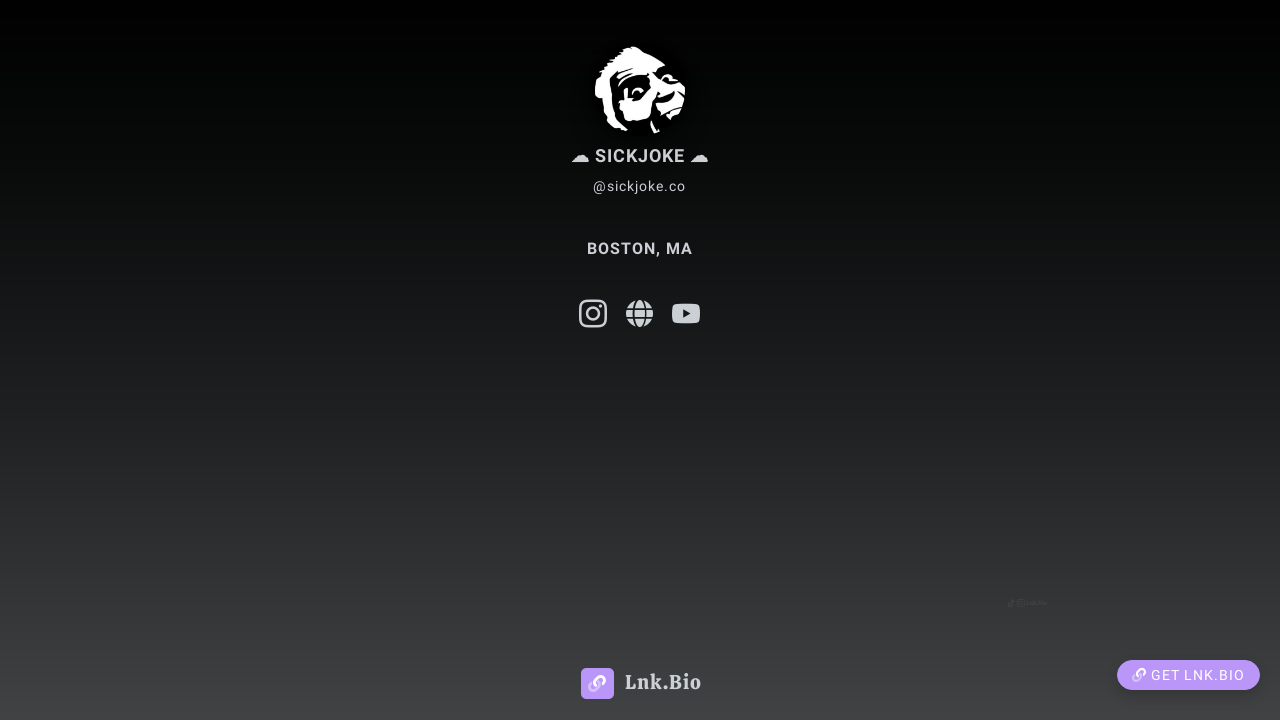

--- FILE ---
content_type: text/html; charset=UTF-8
request_url: https://ln.ki/sickjoke
body_size: 10806
content:
<!doctype html>
<html lang="en" >
  <head>
	<!-- Required meta tags -->
	<meta charset="utf-8">
	<meta name="viewport" content="width=device-width, initial-scale=1, shrink-to-fit=no">
		<meta name="theme-color" content="#FFFFFF"/>
	<meta name="mobile-web-app-capable" content="yes">

	<link rel="preload" href="//cdn.jsdelivr.net/gh/andreaolivato/fa-mi@v5.15.4/css/all.min.css" as="style">
	<link rel="stylesheet" href="//cdn.jsdelivr.net/gh/andreaolivato/fa-mi@v5.15.4/css/all.min.css" media="print" onload="this.media='all'">
	<noscript><link rel="stylesheet" href="//cdn.jsdelivr.net/gh/andreaolivato/fa-mi@v5.15.4/css/all.min.css"></noscript>
<link rel="preload" href="//cdn.jsdelivr.net/gh/andreaolivato/ib@v1.4.05/iconsbio.css" as="style">
<link rel="stylesheet" href="//cdn.jsdelivr.net/gh/andreaolivato/ib@v1.4.05/iconsbio.css" media="print" onload="this.media='all'">
<noscript><link rel="stylesheet" href="//cdn.jsdelivr.net/gh/andreaolivato/ib@v1.4.05/iconsbio.css"></noscript>
<link rel="preload" href="//cdn.jsdelivr.net/gh/andreaolivato/lb@v1.1.2/bootstrap-5.3.3/bootstrap-5.3.3.publicmin.css" as="style">
<link rel="stylesheet" href="//cdn.jsdelivr.net/gh/andreaolivato/lb@v1.1.2/bootstrap-5.3.3/bootstrap-5.3.3.publicmin.css" media="print" onload="this.media='all'; let el=document.getElementById('PB_C_BP'); if(el) el.remove();">
<noscript><link rel="stylesheet" href="//cdn.jsdelivr.net/gh/andreaolivato/lb@v1.1.2/bootstrap-5.3.3/bootstrap-5.3.3.publicmin.css"></noscript>
<link rel="preload" href="/202006/css/lnkbio.min.css?g=7579bc3&v=903" as="style">
		<link rel="stylesheet" href="/202006/css/lnkbio.min.css?g=7579bc3&v=903" media="print" onload="this.media='all';let el=document.getElementById('PB_C_LB'); if(el) el.remove();">
		<noscript><link rel="stylesheet" href="/202006/css/lnkbio.min.css?g=7579bc3&v=903"></noscript>
<style id="PB_C_GF" data-cache="true" >@font-face{font-family:Calistoga;font-style:normal;font-weight:400;font-display:swap;src:url(https://fonts.gstatic.com/s/calistoga/v2/6NUU8F2OJg6MeR7l4e0fvMwB49dJfuWv.woff2) format('woff2');unicode-range:U+0102-0103,U+0110-0111,U+0128-0129,U+0168-0169,U+01A0-01A1,U+01AF-01B0,U+1EA0-1EF9,U+20AB}@font-face{font-family:Calistoga;font-style:normal;font-weight:400;font-display:swap;src:url(https://fonts.gstatic.com/s/calistoga/v2/6NUU8F2OJg6MeR7l4e0fvcwB49dJfuWv.woff2) format('woff2');unicode-range:U+0100-024F,U+0259,U+1E00-1EFF,U+2020,U+20A0-20AB,U+20AD-20CF,U+2113,U+2C60-2C7F,U+A720-A7FF}@font-face{font-family:Calistoga;font-style:normal;font-weight:400;font-display:swap;src:url(https://fonts.gstatic.com/s/calistoga/v2/6NUU8F2OJg6MeR7l4e0fs8wB49dJfg.woff2) format('woff2');unicode-range:U+0000-00FF,U+0131,U+0152-0153,U+02BB-02BC,U+02C6,U+02DA,U+02DC,U+2000-206F,U+2074,U+20AC,U+2122,U+2191,U+2193,U+2212,U+2215,U+FEFF,U+FFFD}@font-face{font-family:Roboto;font-style:normal;font-weight:400;font-display:swap;src:url(https://fonts.gstatic.com/s/roboto/v30/KFOmCnqEu92Fr1Mu72xKKTU1Kvnz.woff2) format('woff2');unicode-range:U+0460-052F,U+1C80-1C88,U+20B4,U+2DE0-2DFF,U+A640-A69F,U+FE2E-FE2F}@font-face{font-family:Roboto;font-style:normal;font-weight:400;font-display:swap;src:url(https://fonts.gstatic.com/s/roboto/v30/KFOmCnqEu92Fr1Mu5mxKKTU1Kvnz.woff2) format('woff2');unicode-range:U+0301,U+0400-045F,U+0490-0491,U+04B0-04B1,U+2116}@font-face{font-family:Roboto;font-style:normal;font-weight:400;font-display:swap;src:url(https://fonts.gstatic.com/s/roboto/v30/KFOmCnqEu92Fr1Mu7mxKKTU1Kvnz.woff2) format('woff2');unicode-range:U+1F00-1FFF}@font-face{font-family:Roboto;font-style:normal;font-weight:400;font-display:swap;src:url(https://fonts.gstatic.com/s/roboto/v30/KFOmCnqEu92Fr1Mu4WxKKTU1Kvnz.woff2) format('woff2');unicode-range:U+0370-03FF}@font-face{font-family:Roboto;font-style:normal;font-weight:400;font-display:swap;src:url(https://fonts.gstatic.com/s/roboto/v30/KFOmCnqEu92Fr1Mu7WxKKTU1Kvnz.woff2) format('woff2');unicode-range:U+0102-0103,U+0110-0111,U+0128-0129,U+0168-0169,U+01A0-01A1,U+01AF-01B0,U+1EA0-1EF9,U+20AB}@font-face{font-family:Roboto;font-style:normal;font-weight:400;font-display:swap;src:url(https://fonts.gstatic.com/s/roboto/v30/KFOmCnqEu92Fr1Mu7GxKKTU1Kvnz.woff2) format('woff2');unicode-range:U+0100-024F,U+0259,U+1E00-1EFF,U+2020,U+20A0-20AB,U+20AD-20CF,U+2113,U+2C60-2C7F,U+A720-A7FF}@font-face{font-family:Roboto;font-style:normal;font-weight:400;font-display:swap;src:url(https://fonts.gstatic.com/s/roboto/v30/KFOmCnqEu92Fr1Mu4mxKKTU1Kg.woff2) format('woff2');unicode-range:U+0000-00FF,U+0131,U+0152-0153,U+02BB-02BC,U+02C6,U+02DA,U+02DC,U+2000-206F,U+2074,U+20AC,U+2122,U+2191,U+2193,U+2212,U+2215,U+FEFF,U+FFFD}@font-face{font-family:Roboto;font-style:normal;font-weight:700;font-display:swap;src:url(https://fonts.gstatic.com/s/roboto/v30/KFOlCnqEu92Fr1MmWUlfCRc4AMP6lbBP.woff2) format('woff2');unicode-range:U+0460-052F,U+1C80-1C88,U+20B4,U+2DE0-2DFF,U+A640-A69F,U+FE2E-FE2F}@font-face{font-family:Roboto;font-style:normal;font-weight:700;font-display:swap;src:url(https://fonts.gstatic.com/s/roboto/v30/KFOlCnqEu92Fr1MmWUlfABc4AMP6lbBP.woff2) format('woff2');unicode-range:U+0301,U+0400-045F,U+0490-0491,U+04B0-04B1,U+2116}@font-face{font-family:Roboto;font-style:normal;font-weight:700;font-display:swap;src:url(https://fonts.gstatic.com/s/roboto/v30/KFOlCnqEu92Fr1MmWUlfCBc4AMP6lbBP.woff2) format('woff2');unicode-range:U+1F00-1FFF}@font-face{font-family:Roboto;font-style:normal;font-weight:700;font-display:swap;src:url(https://fonts.gstatic.com/s/roboto/v30/KFOlCnqEu92Fr1MmWUlfBxc4AMP6lbBP.woff2) format('woff2');unicode-range:U+0370-03FF}@font-face{font-family:Roboto;font-style:normal;font-weight:700;font-display:swap;src:url(https://fonts.gstatic.com/s/roboto/v30/KFOlCnqEu92Fr1MmWUlfCxc4AMP6lbBP.woff2) format('woff2');unicode-range:U+0102-0103,U+0110-0111,U+0128-0129,U+0168-0169,U+01A0-01A1,U+01AF-01B0,U+1EA0-1EF9,U+20AB}@font-face{font-family:Roboto;font-style:normal;font-weight:700;font-display:swap;src:url(https://fonts.gstatic.com/s/roboto/v30/KFOlCnqEu92Fr1MmWUlfChc4AMP6lbBP.woff2) format('woff2');unicode-range:U+0100-024F,U+0259,U+1E00-1EFF,U+2020,U+20A0-20AB,U+20AD-20CF,U+2113,U+2C60-2C7F,U+A720-A7FF}@font-face{font-family:Roboto;font-style:normal;font-weight:700;font-display:swap;src:url(https://fonts.gstatic.com/s/roboto/v30/KFOlCnqEu92Fr1MmWUlfBBc4AMP6lQ.woff2) format('woff2');unicode-range:U+0000-00FF,U+0131,U+0152-0153,U+02BB-02BC,U+02C6,U+02DA,U+02DC,U+2000-206F,U+2074,U+20AC,U+2122,U+2191,U+2193,U+2212,U+2215,U+FEFF,U+FFFD}</style>
<style id="PB_C_BP" data-cache="true" >*,::before,::after{box-sizing:border-box}html{font-family:sans-serif;font-size:62.5%;-webkit-tap-highlight-color:rgba(0,0,0,0)}body{margin:0;font-family:'Helvetica Neue',Helvetica,Arial,sans-serif;font-size:14px;line-height:1.428571429;color:rgb(51,51,51);background-color:rgb(255,255,255);padding-top:70px;padding-bottom:30px}button,input,select,textarea{margin:0;font-family:inherit;font-size:100%}button,input{line-height:normal}button,select{text-transform:none}button,html input[type=button],input[type=reset],input[type=submit]{cursor:pointer;-webkit-appearance:button}input,button,select,textarea{font-family:inherit;font-size:inherit;line-height:inherit}button,input,select[multiple],textarea{background-image:none}a{color:rgb(66,139,202);text-decoration:none}.collapse{display:none}ul,ol{margin-top:0;margin-bottom:10px}.dropdown{position:relative}b,strong{font-weight:bold}ul ul,ol ul,ul ol,ol ol{margin-bottom:0}h1{margin:.67em 0;font-size:2em}h1,h2,h3,h4,h5,h6,.h1,.h2,.h3,.h4,.h5,.h6{font-family:'Helvetica Neue',Helvetica,Arial,sans-serif;font-weight:500;line-height:1.1}h1,h2,h3{margin-top:20px;margin-bottom:10px}h1,.h1{font-size:36px}p{margin:0 0 10px}.btn{display:inline-block;padding:6px 12px;margin-bottom:0;font-size:14px;font-weight:normal;line-height:1.428571429;text-align:center;vertical-align:middle;cursor:pointer;border-top-left-radius:4px;border-top-right-radius:4px;border-bottom-right-radius:4px;border-bottom-left-radius:4px;-webkit-user-select:none}.btn-primary{color:rgb(255,255,255);background-color:rgb(66,139,202);border-color:rgb(45,108,162);background-image:linear-gradient(rgb(66,139,202) 0,rgb(48,113,169) 100%);background-repeat:repeat no-repeat}.btn-lg{padding:10px 16px;font-size:18px;line-height:1.33;border-top-left-radius:6px;border-top-right-radius:6px;border-bottom-right-radius:6px;border-bottom-left-radius:6px}.btn-default,.btn-primary,.btn-success,.btn-info,.btn-warning,.btn-danger{text-shadow:rgba(0,0,0,.2) 0 -1px 0;-webkit-box-shadow:rgba(255,255,255,.14902) 0 1px 0 inset,rgba(0,0,0,.0745098) 0 1px 1px;box-shadow:rgba(255,255,255,.14902) 0 1px 0 inset,rgba(0,0,0,.0745098) 0 1px 1px}.d-none{display:none}.m-0{margin:0!important}.modal{position:fixed;top:0;left:0;z-index:1050;display:none;width:100%;height:100%;overflow:hidden;outline:0}.embed-responsive{position:relative;display:block;width:100%;padding:0;overflow:hidden}.embed-responsive .embed-responsive-item,.embed-responsive iframe,.embed-responsive embed,.embed-responsive object,.embed-responsive video{position:absolute;top:0;bottom:0;left:0;width:100%;height:100%;border:0}.embed-responsive-16by9::before{padding-top:56.25%}.embed-responsive::before{display:block;content:""}.ml-auto,.mx-auto{margin-left:auto!important}.mr-auto,.mx-auto{margin-right:auto!important}.d-block{display:block!important}.text-center{text-align:center!important}.mt-5,.my-5{margin-top:3rem!important}.mb-0,.my-0{margin-bottom:0!important}.mt-4,.my-4{margin-top:1.5rem!important}.text-primary{color:#1fbbff!important}.font-weight-bold{font-weight:700!important}.align-self-center{align-self:center!important}.form-control{display:block;width:100%;height:calc(1.5em + .75rem + 2px);padding:.375rem .75rem;font-size:1rem;font-weight:400;line-height:1.5;color:#495057;background-color:#fff;background-clip:padding-box;border:1px solid #ced4da;border-radius:.25rem;transition:border-color .15s ease-in-out,box-shadow .15s ease-in-out}.mt-3,.my-3{margin-top:1rem!important}.mt-2,.my-2{margin-top:.5rem!important}.custom-control-label{position:relative;margin-bottom:0;vertical-align:top}.pl-3,.px-3{padding-left:1rem!important}label{display:inline-block;margin-bottom:.5rem}.form-check-input{position:absolute;margin-top:.3rem;margin-left:-1.25rem}.custom-control-input{position:absolute;left:0;z-index:-1;width:1rem;height:1.25rem;opacity:0}.custom-control{position:relative;display:block;min-height:1.5rem;padding-left:1.5rem}.custom-checkbox .custom-control-label::before{border-radius:.25rem}.custom-control-label::before{position:absolute;top:.25rem;left:-1.5rem;display:block;width:1rem;height:1rem;pointer-events:none;content:"";background-color:#fff;border:#adb5bd solid 1px}.w-100{width:100%!important}.mb-4,.my-4{margin-bottom:1.5rem!important}.justify-content-center{justify-content:center!important}.p-2{padding:.5rem!important}.ml-0,.mx-0{margin-left:0!important}.mr-0,.mx-0{margin-right:0!important}.bg-milka{background-color:#b996f7!important}.text-white{color:#fff!important}.rounded{border-radius:.25rem!important}.pb-5,.py-5{padding-bottom:3rem!important}.visible{visibility:visible!important}.container{width:100%;padding-right:15px;padding-left:15px;margin-right:auto;margin-left:auto}@media(min-width:576px){.container{max-width:540px}}@media(min-width:768px){.container{max-width:720px}}@media(min-width:992px){.container{max-width:960px}}@media(min-width:1200px){.container{max-width:1140px}}.container-fluid,.container-xl,.container-lg,.container-md,.container-sm{width:100%;padding-right:15px;padding-left:15px;margin-right:auto;margin-left:auto}@media(min-width:576px){.container-sm,.container{max-width:540px}}@media(min-width:768px){.container-md,.container-sm,.container{max-width:720px}}@media(min-width:992px){.container-lg,.container-md,.container-sm,.container{max-width:960px}}@media(min-width:1200px){.container-xl,.container-lg,.container-md,.container-sm,.container{max-width:1140px}}.row{display:flex;flex-wrap:wrap;margin-right:-15px;margin-left:-15px}.no-gutters{margin-right:0;margin-left:0}.no-gutters>.col,.no-gutters>[class*=col-]{padding-right:0;padding-left:0}.col-xl,.col-xl-auto,.col-xl-12,.col-xl-11,.col-xl-10,.col-xl-9,.col-xl-8,.col-xl-7,.col-xl-6,.col-xl-5,.col-xl-4,.col-xl-3,.col-xl-2,.col-xl-1,.col-lg,.col-lg-auto,.col-lg-12,.col-lg-11,.col-lg-10,.col-lg-9,.col-lg-8,.col-lg-7,.col-lg-6,.col-lg-5,.col-lg-4,.col-lg-3,.col-lg-2,.col-lg-1,.col-md,.col-md-auto,.col-md-12,.col-md-11,.col-md-10,.col-md-9,.col-md-8,.col-md-7,.col-md-6,.col-md-5,.col-md-4,.col-md-3,.col-md-2,.col-md-1,.col-sm,.col-sm-auto,.col-sm-12,.col-sm-11,.col-sm-10,.col-sm-9,.col-sm-8,.col-sm-7,.col-sm-6,.col-sm-5,.col-sm-4,.col-sm-3,.col-sm-2,.col-sm-1,.col,.col-auto,.col-12,.col-11,.col-10,.col-9,.col-8,.col-7,.col-6,.col-5,.col-4,.col-3,.col-2,.col-1{position:relative;width:100%;padding-right:15px;padding-left:15px}.col{flex-basis:0;flex-grow:1;min-width:0;max-width:100%}.row-cols-1>*{flex:0 0 100%;max-width:100%}.row-cols-2>*{flex:0 0 50%;max-width:50%}.row-cols-3>*{flex:0 0 33.3333333333%;max-width:33.3333333333%}.row-cols-4>*{flex:0 0 25%;max-width:25%}.row-cols-5>*{flex:0 0 20%;max-width:20%}.row-cols-6>*{flex:0 0 16.6666666667%;max-width:16.6666666667%}.col-auto{flex:0 0 auto;width:auto;max-width:100%}.col-1{flex:0 0 8.3333333333%;max-width:8.3333333333%}.col-2{flex:0 0 16.6666666667%;max-width:16.6666666667%}.col-3{flex:0 0 25%;max-width:25%}.col-4{flex:0 0 33.3333333333%;max-width:33.3333333333%}.col-5{flex:0 0 41.6666666667%;max-width:41.6666666667%}.col-6{flex:0 0 50%;max-width:50%}.col-7{flex:0 0 58.3333333333%;max-width:58.3333333333%}.col-8{flex:0 0 66.6666666667%;max-width:66.6666666667%}.col-9{flex:0 0 75%;max-width:75%}.col-10{flex:0 0 83.3333333333%;max-width:83.3333333333%}.col-11{flex:0 0 91.6666666667%;max-width:91.6666666667%}.col-12{flex:0 0 100%;max-width:100%}@media(min-width:576px){.col-sm{flex-basis:0;flex-grow:1;min-width:0;max-width:100%}.col-sm-auto{flex:0 0 auto;width:auto;max-width:100%}.col-sm-1{flex:0 0 8.3333333333%;max-width:8.3333333333%}.col-sm-2{flex:0 0 16.6666666667%;max-width:16.6666666667%}.col-sm-3{flex:0 0 25%;max-width:25%}.col-sm-4{flex:0 0 33.3333333333%;max-width:33.3333333333%}.col-sm-5{flex:0 0 41.6666666667%;max-width:41.6666666667%}.col-sm-6{flex:0 0 50%;max-width:50%}.col-sm-7{flex:0 0 58.3333333333%;max-width:58.3333333333%}.col-sm-8{flex:0 0 66.6666666667%;max-width:66.6666666667%}.col-sm-9{flex:0 0 75%;max-width:75%}.col-sm-10{flex:0 0 83.3333333333%;max-width:83.3333333333%}.col-sm-11{flex:0 0 91.6666666667%;max-width:91.6666666667%}.col-sm-12{flex:0 0 100%;max-width:100%}}@media(min-width:768px){.col-md{flex-basis:0;flex-grow:1;min-width:0;max-width:100%}.col-md-auto{flex:0 0 auto;width:auto;max-width:100%}.col-md-1{flex:0 0 8.3333333333%;max-width:8.3333333333%}.col-md-2{flex:0 0 16.6666666667%;max-width:16.6666666667%}.col-md-3{flex:0 0 25%;max-width:25%}.col-md-4{flex:0 0 33.3333333333%;max-width:33.3333333333%}.col-md-5{flex:0 0 41.6666666667%;max-width:41.6666666667%}.col-md-6{flex:0 0 50%;max-width:50%}.col-md-7{flex:0 0 58.3333333333%;max-width:58.3333333333%}.col-md-8{flex:0 0 66.6666666667%;max-width:66.6666666667%}.col-md-9{flex:0 0 75%;max-width:75%}.col-md-10{flex:0 0 83.3333333333%;max-width:83.3333333333%}.col-md-11{flex:0 0 91.6666666667%;max-width:91.6666666667%}.col-md-12{flex:0 0 100%;max-width:100%}}@media(min-width:992px){.col-lg{flex-basis:0;flex-grow:1;min-width:0;max-width:100%}.col-lg-auto{flex:0 0 auto;width:auto;max-width:100%}.col-lg-1{flex:0 0 8.3333333333%;max-width:8.3333333333%}.col-lg-2{flex:0 0 16.6666666667%;max-width:16.6666666667%}.col-lg-3{flex:0 0 25%;max-width:25%}.col-lg-4{flex:0 0 33.3333333333%;max-width:33.3333333333%}.col-lg-5{flex:0 0 41.6666666667%;max-width:41.6666666667%}.col-lg-6{flex:0 0 50%;max-width:50%}.col-lg-7{flex:0 0 58.3333333333%;max-width:58.3333333333%}.col-lg-8{flex:0 0 66.6666666667%;max-width:66.6666666667%}.col-lg-9{flex:0 0 75%;max-width:75%}.col-lg-10{flex:0 0 83.3333333333%;max-width:83.3333333333%}.col-lg-11{flex:0 0 91.6666666667%;max-width:91.6666666667%}.col-lg-12{flex:0 0 100%;max-width:100%}}@media(min-width:1200px){.col-xl{flex-basis:0;flex-grow:1;min-width:0;max-width:100%}.col-xl-auto{flex:0 0 auto;width:auto;max-width:100%}.col-xl-1{flex:0 0 8.3333333333%;max-width:8.3333333333%}.col-xl-2{flex:0 0 16.6666666667%;max-width:16.6666666667%}.col-xl-3{flex:0 0 25%;max-width:25%}.col-xl-4{flex:0 0 33.3333333333%;max-width:33.3333333333%}.col-xl-5{flex:0 0 41.6666666667%;max-width:41.6666666667%}.col-xl-6{flex:0 0 50%;max-width:50%}.col-xl-7{flex:0 0 58.3333333333%;max-width:58.3333333333%}.col-xl-8{flex:0 0 66.6666666667%;max-width:66.6666666667%}.col-xl-9{flex:0 0 75%;max-width:75%}.col-xl-10{flex:0 0 83.3333333333%;max-width:83.3333333333%}.col-xl-11{flex:0 0 91.6666666667%;max-width:91.6666666667%}.col-xl-12{flex:0 0 100%;max-width:100%}}@media(min-width:768px){.justify-content-md-center{justify-content:center!important}.align-items-md-center{align-items:center!important}.align-content-md-center{align-content:center!important}.align-self-md-center{align-self:center!important}}@media(min-width:992px){.justify-content-lg-center{justify-content:center!important}.align-items-lg-center{align-items:center!important}.align-content-lg-center{align-content:center!important}.align-self-lg-center{align-self:center!important}}@media(min-width:1200px){.justify-content-xl-center{justify-content:center!important}.align-items-xl-center{align-items:center!important}.align-content-xl-center{align-content:center!important}.align-self-xl-center{align-self:center!important}}.flex-fill{flex:1 1 auto!important}.align-items-center{align-items:center!important}.d-flex{display:flex!important}.position-fixed{position:fixed}.position-absolute{position:absolute}.btn-milka{background-color:rgb(185,150,247);border:1px solid rgb(185,150,247)}.mr-2{margin-right:.5rem!important}.pb-footer.position-absolute{bottom:0}.mb-2,.my-2{margin-bottom:.5rem!important}</style>
<style id="PB_C_LB" data-cache="true" >html,body,p,table,ul,li,tr,td,*,button,input,select{letter-spacing:1px;font-size:14px}.pb-profilepic{width:90px;height:90px;object-fit:cover;border-radius:50%}.profilepic-shadow{box-shadow:0 1px 2px rgb(0 0 0 / 12%),0 2px 4px rgb(0 0 0 / 12%),0 4px 8px rgb(0 0 0 / 12%),0 8px 16px rgb(0 0 0 / 12%),0 16px 32px rgb(0 0 0 / 12%)}.share-profilepic{width:48px;height:48px;border-radius:50%}.pb-donate-form{display:none}div.pb-close{display:none}.pb-linkimage img{width:100%;height:100%;position:absolute;top:0;left:0;object-fit:cover}.pb-linkimage{object-fit:cover;position:relative}.pb-footer i.fa-link{display:inline-block;width:32.5px;height:31.5px;vertical-align:middle}.pl-getbutton{bottom:30px;right:20px;border-radius:30px;z-index:1}@media (max-width:768px){.pb-mobile-grid-rec-title .pb-linkimage,.pb-mobile-grid-rec-title div.pb-placeholder-mobile{width:100%;height:0;padding-top:56.25%;background-size:100%}.pb-mobile-list-small-rnd .pb-linkbox-inner{min-height:64px;border-radius:31px!important}}.pb-links .pb-linkbox{padding:2px}.ts-bigger{font-size:16px}.ts-icons-public{font-size:28px}.pb-placeholder-mobile,.pb-placeholder-desktop{display:none;position:relative}@media (min-width:768px){.pb-desktop-hide{display:none!important}.pb-desktop-list-small-sqr .pb-linkbox-inner a.w-100{width:auto!important}.pb-desktop-list-small-rnd .pb-linkbox-inner a.w-100{width:auto!important}.pb-desktop-grid-instagram .pb-linkimage{width:100%;height:0;padding-top:100%;background-size:100%}.pb-desktop-grid-instagram .pb-linktitle{display:none!important}.pb-desktop-list-small-rnd .pb-linkbox-inner,.pb-desktop-list-small-sqr .pb-linkbox-inner{min-height:64px;border-radius:31px!important;position:relative}}@media (max-width:768px){.pb-mobile-hide{display:none!important}.pb-mobile-list-small-sqr .pb-linkbox-inner a.w-100{width:auto!important}.pb-mobile-list-small-rnd .pb-linkbox-inner a.w-100{width:auto!important}.pb-mobile-grid-instagram .pb-linkimage{width:100%;height:0;padding-top:100%;background-size:100%}.pb-mobile-grid-instagram .pb-linktitle,.pb-mobile-grid-sqr-notit .pb-linktitle{display:none!important}.pb-mobile-grid-sqr-notit .pb-linkimage{width:100%;height:0;padding-top:100%;background-size:100%}}</style>
<style type="text/css" class="admin-layout-css">
			.slick-next i, .slick-prev i {
		color: #171919 !important;
	}
	.lnkbio-bgcolor, body, .pb-helper.lnkbio-bgcolor {
		background-color:#171919;
	}
	.public-modals .modal .modal-content  {
		background-color: #171919 !important;
	}
	.public-modals .modal-fullscreen .modal-header {
		background-color: #171919 !important;
	}
	#openBrowserModal .openBrowserModalInner, #closeBrowserModalTop {
		background-color: #171919 !important;
	}
	#openBrowserModal .openBrowserModalInner .circle-36 {
		color: #171919 !important;
	}
	.slick-next, .slick-prev {
		background-color:#CBD0D5 !important
	}
	.lnkbio-headingscolor {
		color:#CBD0D5;
	}
	.CAL_CalendarNoModal .ui-widget-content, .CAL_CalendarNoModal .ui-widget-header {
		color: #CBD0D5 !important
	}
	.CAL_CalendarNoModal .ui-datepicker .ui-datepicker-next::before, .CAL_CalendarNoModal .ui-datepicker .ui-datepicker-prev::before {
		color: #CBD0D5 !important
	}
	.CAL_CalendarNoModal .ui-state-default, .CAL_CalendarNoModal .ui-widget-content .ui-state-default, .CAL_CalendarNoModal .ui-widget-header .ui-state-default, .CAL_CalendarNoModal .ui-button, html .CAL_CalendarNoModal .ui-button.ui-state-disabled:hover, html .CAL_CalendarNoModal .ui-button.ui-state-disabled:active {
		color: #CBD0D5 !important
	}
	.public-modals .modal .modal-content, .public-modals .modal .modal-content .text-black, .public-modals .modal .modal-content .card-body {
		color: #CBD0D5 !important;
	}
	.public-modals .modal .modal-content .ui-widget-header, .public-modals .modal .modal-content  .ui-widget-content, .public-modals .modal .modal-content .ui-widget-header a {
		color: #CBD0D5;
	}
	.public-modals  .modal .modal-content .btn-close i {
		color: #CBD0D5;
	}
	.public-modals .modal .modal-content .text-secondary, .public-modals #PB_SignupModal .alert-light {
		color: #CBD0D5 !important;
		opacity: 0.8;
	}
	.public-modals .modal .modal-content a.text-darkgrey {
		color: #CBD0D5 !important;
	}
	.public-modals #PUB_LnkPasswordForm .text-milka {
		color: #CBD0D5 !important;
	}
	.public-modals .ui-state-default, .ui-widget-content .ui-state-default, 
	.public-modals .ui-widget-header .ui-state-default, 
	.public-modals .ui-button {
		color: #CBD0D5 !important;
	}
	.public-modals #PUB_LnkCarouselModal p.text-secondary {
		color: #CBD0D5 !important;
		opacity: 0.9;
	}
	#PUB_LnkCarouselModal .slick-dots li.slick-active button:before, 
	#PUB_LnkCarouselModal .slick-dots li button:before, 
	#PUB_LnkCarouselModal .slick-prev:before, 
	#PUB_LnkCarouselModal .slick-next:before, 
	#PUB_LnkCarouselModal .slick-arrow .fad:before, 
	#PUB_LnkCarouselModal .slick-arrow .fad:after {
		color: #CBD0D5 !important;
	}
	.review_text {
		color: #CBD0D5 !important;
	}
	#openBrowserModal .openBrowserModalInner, #closeBrowserModalTop, #closeBrowserModalBottom {
		color: #CBD0D5 !important;
	}
	#openBrowserModal .openBrowserModalInner .circle-36 {
		background-color: #CBD0D5 !important;
	}
	#openBrowserModal .modal-header-bar {
		background-color: #CBD0D5 !important;
	}	a.lnkbio-headingscolor:hover {
		color:#CBD0D5 !important;
	}
	.lnkbio-biocolor {
		color:#CBD0D5;
	}
	.visitcounter-number {
		border-color: #CBD0D5 !important;
	}
	.lnkbio-iconscolor {
		color:#CBD0D5;
	}
	.review_icon {
		color: #CBD0D5 !important;
	}
	.effect-gradient .pb-linkbox-inner,
	.effect-summer .pb-linkbox-inner {
		box-shadow: 2px 1000px 1px #6F7172 inset;
	}
	.lnkbio-boxcolor {
		background-color:#6F7172;
	}
	.lnkbio-boxcolor-force, .lnkbio-boxcolor-force:hover, .lnkbio-boxcolor-force:active, .btn-standalone.lnkbio-boxcolor:hover {
		background-color:#6F7172 !important;
	}
	.CAL_CalendarNoModal a.ui-state-default::after, .CAL_CalendarNoModal .ui-widget-content a.ui-state-default::after {
		background-color: #6F7172 !important;
	}
	.public-copy-btn input, .public-search-btn:not(.in-modal) input, .public-copy-btn button, .public-search-btn:not(.in-modal) button {
		border-color: #6F7172 !important;
	}
	.public-copy-btn button, .public-search-btn:not(.in-modal) button {
		background-color: #6F7172 !important;
	}
	.public-modals .modal .modal-content button.public-action  {
		background-color: #6F7172 !important;
	}
	.public-modals #PB_IconDetailsCopyButton, .public-modals .btn-copy-pub {
		background-color: #6F7172 !important;
	}
	.CAL_Calendar a.ui-state-default::after, .CAL_Calendar .ui-widget-content a.ui-state-default::after {
		background-color: #6F7172 !important;
	}
	.public-modals button[type="submit"] {
		background-color: #6F7172 !important;
	}
	.public-modals #PUB_LnkSearchModal .public-search-btn button {
		background-color: #6F7172 !important;
	}
	.public-modals #PB_SignupModal .login-button {
		background-color: #6F7172 !important;
	}
	.public-modals #PUB_LnkMultiModal .tag-circle {
		background-color: #6F7172 !important;
	}
	.public-modals .modal .modal-header-bar {
		background-color: #6F7172 !important;
	}
	.public-modals #PUB_LnkCarouselModal a.btn {
		background-color: #6F7172 !important;
	}
	#PUB_LnkCarouselModal .slick-prev, #PUB_LnkCarouselModal .slick-next {
		background-color: #6F7172 !important;
	}
	.share-icon {
		background-color: #6F7172 !important;
	}
	#navbar-user {
		background-color: #6F7172 !important;
	}
	.pb-linkicon {
		color: #6F7172;
	}
	.lnkbio-linkcolor, a.linkcolor:not([href]) {
		color:#CBD0D5;
	}
	.lnkbio-linkcolor-force, .lnkbio-linkcolor-force:hover, .lnkbio-linkcolor-force:active, .btn-standalone.lnkbio-linkcolor:hover {
		color:#CBD0D5 !important;
	}
	.CAL_CalendarNoModal a.ui-state-default, .CAL_CalendarNoModal .ui-widget-content a.ui-state-default {
		color: #CBD0D5 !important;
	}
	.public-copy-btn button, .public-search-btn:not(.in-modal) button {
		color: #CBD0D5 !important;
	}
	.public-modals .modal .modal-content button.public-action  {
		color: #CBD0D5 !important;
	}
	.public-modals #PB_IconDetailsCopyButton, .public-modals .btn-copy-pub {
		color: #CBD0D5 !important;
	}
	.CAL_Calendar a.ui-state-default, .CAL_Calendar .ui-widget-content a.ui-state-default {
		color: #CBD0D5 !important;
	}
	.public-modals button[type="submit"] {
		color: #CBD0D5 !important;
	}
	.pb-linkicon {
		background-color: #CBD0D5;
	}
	.public-modals #PUB_LnkSearchModal .public-search-btn button {
		color: #CBD0D5 !important;
	}
	.public-modals #PB_SignupModal .login-button, .public-modals #PB_SignupModal .login-button .text-primary {
		color: #CBD0D5 !important;
	}
	.public-modals #PUB_LnkMultiModal .tag-circle span {
		color: #CBD0D5 !important;
	}
	.public-modals #PUB_LnkCarouselModal a.btn {
		color: #CBD0D5 !important;
	}
	#PUB_LnkCarouselModal .slick-prev i, #PUB_LnkCarouselModal .slick-next i {
		color: #CBD0D5 !important;
	}
	#userNavigation a.nav-btn-menu {
		color: #CBD0D5 !important;
	}
	.share-icon i {
		color: #CBD0D5 !important;
	}
	.opening_times {
		color: #CBD0D5 !important;
	}	a.lnkbio-linkcolor, a.linkcolor:not([href]):hover {
		color:#CBD0D5 !important;
	}
	.effect-box .pb-linkbox-inner::before {
		border-color: #6F7172 !important;
	}
	.effect-progress .pb-linkbox-inner::before {
		border-color: #6F7172 !important;
	}
	.lnkbio-boxcolor {
		border:2px solid #CCC; border-color:#6F7172;
	}
	.lnkbio-boxcolor-force {
		border:2px solid #CCC; border-color:#6F7172 !important;
	}
	.blockseparator {
		border-color:#6F7172
	}
	.CAL_CalendarNoModal a.ui-state-default::after, .CAL_CalendarNoModal .ui-widget-content a.ui-state-default::after {
		border: 2px solid #6F7172
	}
	.public-modals .modal .modal-content button.public-action  {
		border-color: #6F7172 !important;
	}
	.public-modals #PB_IconDetailsCopyButton, .public-modals #PB_IconDetailsCopyInput, .public-modals .btn-copy-pub, .public-modals .btn-copy-input-pub {
		border-color: #6F7172 !important;
	}
	.CAL_Calendar a.ui-state-default::after, .CAL_Calendar .ui-widget-content a.ui-state-default::after {
		border:1px solid #6F7172 !important;
	}
	.public-modals button[type="submit"] {
		border-color: #6F7172 !important;
	}
	.public-modals #PUB_LnkSearchModal .public-search-btn button, .public-modals #PUB_LnkSearchModal .public-search-btn input {
		border-color: #6F7172 !important;
	}
	.public-modals #PB_SignupModal .login-button {
		border-color: #6F7172 !important;
	}
	.public-modals #PUB_LnkMultiModal .tag-circle {
		border-color: #6F7172 !important;
	}
	.public-modals #PUB_LnkMultiModal .tag-absolute-position {
		border: 1px solid white;
		border-radius: 50%;
	}
	/* .public-modals .modal .modal-header-bar {
		border:1px solid #6F7172 !important;
	} */
	.public-modals #PUB_LnkCarouselModal a.btn {
		border-color: #6F7172 !important;
	}
	.effect-shadow .pb-linkbox-inner {
		box-shadow: #6F7172 10px 10px 0 0;
	}
	.effect-striped .pb-linkbox-inner::before {
		background: repeating-linear-gradient(45deg,
			transparent 0,transparent 2px,#6F7172 2px,#6F7172 4px
		);
		border-color: #6F7172 !important;
	}
	.effect-box .pb-linkbox-inner::before {
		background: #6F7172;
	}
	.btn-cause::before,
	.btn-cause::after { 
		background: #6F7172;
		border-color: #6F7172 !important;
	}
	.lnkbio-iconbgcolor {
		background-color:#221F1F;
	}
	.lnkbio-icontxtcolor {
		color:#FAFAFA;
	}
	</style>
<style type="text/css">
		@media (max-width: 768px) {
			body {
				background: url(https://cdn2.lnk.bi/themes/66edf508a32ca.svgz) no-repeat top center fixed;
			}
			body:after{
				background: url(https://cdn2.lnk.bi/themes/66edf508a32ca.svgz) center center;
			}
		}
		@media (min-width: 768px) {
			body {
				background: url(https://cdn2.lnk.bi/themes/66edf5148ada3.svgz) no-repeat top center fixed;
			}
			body:after{
				background: url(https://cdn2.lnk.bi/themes/66edf5148ada3.svgz) center center;
			}
		}
		body {
			-webkit-background-size: cover;
			-moz-background-size: cover;
			-o-background-size: cover;
			background-size: cover;
			padding-top:40px;
			padding-bottom:100px;
			min-height:100vh;
		} 
		body:after{
			content:"";
			position:fixed; /* stretch a fixed position to the whole screen */
			top:0;
			height:100vh; /* fix for mobile browser address bar appearing disappearing */
			left:0;
			right:0;
			z-index:-2; /* needed to keep in the background */
			-webkit-background-size: cover;
			-moz-background-size: cover;
			-o-background-size: cover;
			background-size: cover;
		}
	</style>
<style>body {padding-bottom:20px}a:hover{color: inherit;}</style>
<style>#navbar-top, #navbar-top-2 {display: none !important} body{padding-top:40px !important}</style>
<style>footer .logo-text {color: #CBD0D5}</style>
<script>DEEPLINKING_DISABLED = false</script>
<script>HAS_PAGES = 0;NONCE = "af986e15c1475b49797e1dc26fcfb6a7"; NONCE_TIME = 1768609627</script>	
	<!-- Favicons -->    
	 
	<link rel="icon" href="https://cdn2.lnk.bi/img/favicon/202006sqr/favicon.svg">
	<link rel="icon" href="https://cdn2.lnk.bi/img/favicon/202006sqr/favicon.png" type="image/png" />
	<link rel="icon" href="https://cdn2.lnk.bi/img/favicon/202006sqr/favicon96.png" sizes="96x96" type="image/png" />
	<link rel="icon" href="https://cdn2.lnk.bi/img/favicon/202006sqr/favicon48.png" sizes="48x48" type="image/png" />
	<link rel="icon" href="https://cdn2.lnk.bi/img/favicon/202006sqr/favicon32.png" sizes="32x32" type="image/png" />
	<link rel="icon" href="https://cdn2.lnk.bi/img/favicon/202006sqr/favicon16.png" sizes="16x16" type="image/png" />
	<link rel="apple-touch-icon" sizes="152x152" href="https://cdn2.lnk.bi/img/favicon/202006sqr/favicon152.png">
	<link rel="apple-touch-icon" sizes="180x180" href="https://cdn2.lnk.bi/img/favicon/202006sqr/favicon180.png">
	<link rel="apple-touch-icon" sizes="167x167" href="https://cdn2.lnk.bi/img/favicon/202006sqr/favicon167.png">
	
	<title>@sickjoke.co Lnk.Bio · link in bio</title>
	
	<script type="text/javascript">
		FB_APP_ID = '214846732582836';
		FB_APP_VR = 'v22.0';
		CDN_WWW = 'https://cdn2.lnk.bi/';
	</script>
	<meta property="og:url" content="https://ln.ki/sickjoke" />	<meta name="description" content="@sickjoke.co Lnk.Bio · link in bio - Profile and social media links for sickjoke.co" />
	<meta property="og:type" content="website" />
	<meta property="og:title" content="@sickjoke.co Lnk.Bio · link in bio" />
	<meta property="og:description" content="@sickjoke.co Lnk.Bio · link in bio - Profile and social media links for sickjoke.co" />
	<meta property="og:image" content="https://cdn2.lnk.bi/profilepics/-1503972_20221230906.jpg" />
	<meta property="fb:app_id" content="214846732582836" />
	<meta name="twitter:creator" content="@lnk.bio" />	
	<script type="text/javascript">
		ALREADY_RUNNING = {}
		window.addEventListener('error', function(e) {
		  defer('checkImageError',e)
		}, true);
		function defer(method,arg) {
			if (window.jQuery && typeof(window[method]) == "function") {
				if(arg.timeStamp in  ALREADY_RUNNING) return
				ALREADY_RUNNING[arg.timeStamp] = true
				window[method](arg);
			} else {
				setTimeout(function() { defer(method,arg) }, 200);
			}
		}
	</script>
							  </head>
  <body>
  	  	<nav class="navbar bg-grey250 fixed-top border-bottom navbar-light" id="navbar-top">
		<div class="container">
			<a class="navbar-brand " href="/" title="Lnk.Bio Link in Bio">
								<i class="fad fa-link me-2 ms-1 align-middle ts-title rounded p-2 bg-milka text-white"></i>
				<span class="logo-text d-inline-block d-sm-inline-block d-md-none d-lg-inline-block">Lnk.Bio</span>
							</a>
			<div class="w-auto ts-title header-menu-container">
								<div class="d-inline-block">
											<span class="d-inline-block ms-2 me-3 ts-bigger text-newblack c-pointer" data-bs-toggle="collapse" data-bs-target="#navbarNav" aria-controls="navbarNav" aria-expanded="false" aria-label="Toggle navigation">
		<i class="far fa-bars ts-bar me-1"></i> <span class="more-button ts-bigger">Menu</span>
	</span>				</div>
											</div>
			<div class="collapse navbar-collapse ps-2 pt-3" id="navbarNav">
				<ul class="navbar-nav ml-auto">
	<li class="nav-item">
		<a class="nav-link ts-bigger" href="/agency"><i
				class="far fa-users me-3 fa-fw ts-bigger"></i>Agency/Multi Accounts</a>
	</li>
	<li class="nav-item">
		<a class="nav-link ts-bigger" href="/compare-linkinbio">🧐 &nbsp; &nbsp; Compare Lnk.Bio</a>
	</li>
	<li class="nav-item">
		<a class="nav-link ts-bigger" href="/gift-card"><i class="far fa-gift-card fa-fw  me-3 ts-bigger"></i>Gift Card</a>
	</li>
	<li class="nav-item">
		<a class="nav-link ts-bigger" href="/about"><i class="far fa-heart fa-fw me-3 ts-bigger"></i>About us</a>
	</li>
	<li class="nav-item">
		<a class="nav-link ts-bigger" href="/press"><i class="far fa-popcorn fa-fw  me-3 ts-bigger"></i>Press Room</a>
	</li>
	<li class="nav-item">
		<a class="nav-link ts-bigger" href="/signup"><i
				class="far fa-bolt me-3 fa-fw ts-bigger"></i>Sign up</a>
	</li>
	<li class="nav-item">
		<a class="nav-link ts-bigger" href="/login"><i
				class="far fa-sign-in-alt fa-fwme-3 ts-bigger"></i>Log in</a>
	</li>
	<li class="nav-item">
		<a class="nav-link ts-bigger" href="/"><i
				class="far fa-home-alt me-3 fa-fw ts-bigger"></i>Home</a>
	</li>
</ul>			</div>
		</div>
	</nav>
	<div class="d-none" id="navbar-secondary">
		<div class="container pt-4">
					</div>
	</div>
	<div class="container maincontainer">
							  	<div id="helper4">
	<div class="inner"><i></i><i></i><i></i><i></i><i></i><i></i><i></i><i></i><i></i><i></i><i></i><i></i><i></i><i></i><i></i></div>
</div>

<!-- v3.0 LNKBIOV BLK -->
<div class="public-container noselect">
			<div class="public-container-inner noselect " data-page-id="PAGE_LNKS" >
			<div class="row justify-content-lg-center visible ">
				<div class="col-12">
																		<div class="row justify-content-lg-center visible"><div class="col-12 col-lg-8">
	<div class="position-relative">
			<img src="https://cdn2.lnk.bi/profilepics/-1503972_20221230906.jpg" alt="@sickjoke.co Profile Picture" rel='{"id":"-1503972","username":"sickjoke.co"}' id="profile_picture_catch_error" data-username="sickjoke.co" data-istiktok="" data-istwitter="" class="profile-picture mx-auto d-block pb-profilepic  profilepic-shadow" data-backup-src=""/>
		<span class="pb-name ts-title fw-bold d-block text-center mt-2 lnkbio-headingscolor">
			☁ SICKJOKE ☁ 
		</span>
			<a rel="external nofollow ugc noreferer noopener" class="pb-username d-block mx-auto text-center mt-2 lnkbio-headingscolor" href="https://www.instagram.com/sickjoke.co"  data-click="true" data-id="-1503972" data-uid="-1503972" data-timezone="America/New_York" data-time="1768609627" data-sign="d4cc78a1b5ab1acc189b552445d107af" data-type="TYPE_PROFILEPIC" data-href="https://www.instagram.com/sickjoke.co">@sickjoke.co</a>
		
	</div>
	</div></div>
	<div class="row justify-content-lg-center visible"><div class="col-12 col-lg-8">
	<h5 class="pb-label d-block mx-auto text-center mt-5 lnkbio-headingscolor text-uppercase fw-bold mb-0 ts-bigger">Boston, MA</h5>
	</div></div>
	<div class="row justify-content-lg-center visible"><div class="col-12 col-lg-8">
	<div class="text-center deep-links mt-4">
			<a href="https://www.instagram.com/sickjoke.co"  rel="external nofollow ugc" data-label="Lnk" data-network="SOCIAL_IG" data-url="https://www.instagram.com/sickjoke.co" class="me-2 ms-2 c-pointer lb-icon-pub" data-click="true" data-id="SOCIAL_IG" data-uid="-1503972" data-timezone="America/New_York" data-time="1768609627" data-sign="2154580db2d109210a99c0b7e6a5b798" data-type="TYPE_ICON" data-href="https://www.instagram.com/sickjoke.co"><i class="ibio-instagram  lnkbio-iconscolor  ts-icons-public mt-4" title="Instagram"  ></i></a> 	<a href="https://www.sickjoke.co"  rel="external nofollow ugc" data-label="Lnk" data-network="CONTACT_WE" data-url="https://www.sickjoke.co" class="me-2 ms-2 c-pointer lb-icon-pub" data-click="true" data-id="CONTACT_WE" data-uid="-1503972" data-timezone="America/New_York" data-time="1768609627" data-sign="8d33bf60106b3ac1ac26371d50e937f6" data-type="TYPE_ICON" data-href="https://www.sickjoke.co"><i class="fas fa-globe  lnkbio-iconscolor  ts-icons-public mt-4" title="Website"  ></i></a> 	<a href="https://www.youtube.com/watch?v=rLqIRzmCOpg"  rel="external nofollow ugc" data-label="Lnk" data-network="MUSIC_YTB" data-url="https://www.youtube.com/watch?v=rLqIRzmCOpg" class="me-2 ms-2 c-pointer lb-icon-pub" data-click="true" data-id="MUSIC_YTB" data-uid="-1503972" data-timezone="America/New_York" data-time="1768609627" data-sign="3a131ed4881c384772843714524b4b46" data-type="TYPE_ICON" data-href="https://www.youtube.com/watch?v=rLqIRzmCOpg"><i class="ibio-youtube  lnkbio-iconscolor  ts-icons-public mt-4" title="YouTube"  ></i></a>
	</div>
	</div></div>
	<div class="row justify-content-lg-center visible"><div class="col-12 col-lg-8">
	<div class="mt-4" id="links_container_overall" data-scrollid="63aea35786add6.76788530">
		<div class="pb-links justify-content-center pb-links-noimg row m-0 effect-noborder dl-LAYOUT_LIST_SMALL_RND ml-LAYOUT_LIST_SMALL_RND group-container-u"></div>
	</div>
	</div></div>															</div>
			</div>
		</div>
		</div>

<input type="hidden" id="LB_UserID" value="-1503972">
<input type="hidden" id="LB_UserTimezone" value="America/New_York">
	<a class="footer-signup" href="https://lnk.bio/?ref=-1503972" target="_blank" title="Get Lnk.Bio" rel="noreferer noopener"><button class="btn btn-milka position-fixed pl-getbutton px-3 shadow text-white"><i class="fad fa-link"></i> Get <span class="d-none d-sm-inline">Lnk.Bio</span></button></a>
<div class="public-modals loaded-after-with-action">
	
	<!-- PB_IconDetails Modal -->
	<div class="modal fade " id="PB_IconDetailsModal" tabindex="-1" role="dialog" aria-labelledby="PB_IconDetailsModalLabel"
		aria-hidden="true">
		<div class="modal-dialog " role="document">
			<div class="modal-content ">
				
						<div class="modal-header position-relative pt-4_5">
		<div class="modal-header-bar bg-newdarkgrey position-absolute"></div>
		
		<h5 class="modal-title" id="PB_IconDetailsModalLabel">Icon Details</h5>
		<button type="button" class="close btn-close" data-dismiss="modal" data-bs-dismiss="modal" aria-label="Close">
			<span aria-hidden="true"><i class="fal fa-times ts-icons text-newblack"></i></span>
		</button>
	</div>
					<div class="modal-body">
							<div class="loading-container text-center">
		<div class="spinner-border text-primary" role="status">
			<span class="sr-only visually-hidden">Loading...</span>
		</div>
	</div>
	<div class="loaded-container d-none">
			<div id="PB_IconDetailsCopyContainer" class="input-group position-relative LB_copyButton mb-4 copy-icon-input">
		<input type="text" id="PB_IconDetailsCopyInput" class="form-control border-milka ts-bigger btn-pagnottona "  readonly="true">
		<div id="PB_IconDetailsCopyGroup" class="input-group-append position-relative z-3 ">
			<button id="PB_IconDetailsCopyButton" class="btn btn-milka btn-pagnottona ts-bigger text-white " type="button" data-copy="Copy" data-copied="Copied">Copy</button>
		</div>
	</div>
	</div>
							<div class="modal-errors d-none">
		<div class="alert alert-danger modal-errors-builtin text-center ts-small" role="alert"></div>
	</div>
	<div class="modal-success d-none">
		<div class="alert alert-info modal-errors-builtin text-center" role="alert"></div>
	</div>
					</div>
					
				
			</div>
		</div>
	</div>
	<!-- PB_IconDetails End Modal -->
	
	<!-- PB_Signup Modal -->
	<div class="modal fade " id="PB_SignupModal" tabindex="-1" role="dialog" aria-labelledby="PB_SignupModalLabel"
		aria-hidden="true">
		<div class="modal-dialog " role="document">
			<div class="modal-content ">
				
						<div class="modal-header position-relative pt-4_5">
		<div class="modal-header-bar bg-newdarkgrey position-absolute"></div>
		
		<h5 class="modal-title" id="PB_SignupModalLabel">🔥 Get Your Lnk.Bio</h5>
		<button type="button" class="close btn-close" data-dismiss="modal" data-bs-dismiss="modal" aria-label="Close">
			<span aria-hidden="true"><i class="fal fa-times ts-icons text-newblack"></i></span>
		</button>
	</div>
					<div class="modal-body">
							<div class="loading-container text-center">
		<div class="spinner-border text-primary" role="status">
			<span class="sr-only visually-hidden">Loading...</span>
		</div>
	</div>
	<div class="loaded-container d-none">
		
	</div>
							<div class="modal-errors d-none">
		<div class="alert alert-danger modal-errors-builtin text-center ts-small" role="alert"></div>
	</div>
	<div class="modal-success d-none">
		<div class="alert alert-info modal-errors-builtin text-center" role="alert"></div>
	</div>
					</div>
					
				
			</div>
		</div>
	</div>
	<!-- PB_Signup End Modal -->
	
	<!-- PB_Share Modal -->
	<div class="modal fade " id="PB_ShareModal" tabindex="-1" role="dialog" aria-labelledby="PB_ShareModalLabel"
		aria-hidden="true">
		<div class="modal-dialog " role="document">
			<div class="modal-content NO_CANCEL_LOADING">
				
						<div class="modal-header position-relative pt-4_5">
		<div class="modal-header-bar bg-newdarkgrey position-absolute"></div>
		
		<h5 class="modal-title" id="PB_ShareModalLabel">Share</h5>
		<button type="button" class="close btn-close" data-dismiss="modal" data-bs-dismiss="modal" aria-label="Close">
			<span aria-hidden="true"><i class="fal fa-times ts-icons text-newblack"></i></span>
		</button>
	</div>
					<div class="modal-body">
							<div class="loading-container text-center">
		<div class="spinner-border text-primary" role="status">
			<span class="sr-only visually-hidden">Loading...</span>
		</div>
	</div>
	<div class="loaded-container d-none">
			<input type="hidden" id="PB_share_title" value="Check out @sickjoke.co&#039;s Lnk.Bio">
	<input type="hidden" id="PB_share_link" value="https://ln.ki/sickjoke">
	<input type="text" id="lnk-copy-source" value="https://ln.ki/sickjoke">
	<div class="menu-container px-2 mb-3">
			<div class="menu-element menu-primary ts-bigger pb-2 pt-3 align-items-center">
		<a href="https://www.facebook.com/sharer.php?u=https://ln.ki/sickjoke" title="Facebook" class="text-darkgrey ts-bigger row" target="_blank" rel="noreferer noopener">
			<div class="col-2 text-center pe-0 ps-0">
				<i class="ibio-facebook ts-title"></i>
			</div>
			<div class="col-8 ts-bigger ps-0 types type-lnk">
				Facebook
			</div>
			<div class="col-2 text-end">
				<i class="fas fa-chevron-right pt-1 menu-arrow"></i>
			</div>
		</a>
	</div>
	<div class="menu-element menu-primary ts-bigger pb-2 pt-3 align-items-center">
		<a href="sms:?&body=Check out {:username}'s Lnk.Bio%20-%20https://ln.ki/sickjoke" title="iMessage" class="text-darkgrey ts-bigger row" target="_blank" rel="noreferer noopener">
			<div class="col-2 text-center pe-0 ps-0">
				<i class="fas fa-comment modalmenu-icon ts-title"></i>
			</div>
			<div class="col-8 ts-bigger ps-0 types type-lnk">
				iMessage
			</div>
			<div class="col-2 text-end">
				<i class="fas fa-chevron-right pt-1 menu-arrow"></i>
			</div>
		</a>
	</div>
	<div class="menu-element menu-primary ts-bigger pb-2 pt-3 align-items-center">
		<a href="https://wa.me/?text=Check out {:username}'s Lnk.Bio%20-%20https://ln.ki/sickjoke" title="WhatsApp" class="text-darkgrey ts-bigger row" target="_blank" rel="noreferer noopener">
			<div class="col-2 text-center pe-0 ps-0">
				<i class="ibio-whatsapp ts-title"></i>
			</div>
			<div class="col-8 ts-bigger ps-0 types type-lnk">
				WhatsApp
			</div>
			<div class="col-2 text-end">
				<i class="fas fa-chevron-right pt-1 menu-arrow"></i>
			</div>
		</a>
	</div>
	<div class="menu-element menu-primary ts-bigger pb-2 pt-3 align-items-center">
		<a href="https://twitter.com/intent/tweet?text=Check out {:username}'s Lnk.Bio%20-%20https://ln.ki/sickjoke" title="Twitter" class="text-darkgrey ts-bigger row" target="_blank" rel="noreferer noopener">
			<div class="col-2 text-center pe-0 ps-0">
				<i class="ibio-twitter ts-title"></i>
			</div>
			<div class="col-8 ts-bigger ps-0 types type-lnk">
				Twitter
			</div>
			<div class="col-2 text-end">
				<i class="fas fa-chevron-right pt-1 menu-arrow"></i>
			</div>
		</a>
	</div>
	<div class="menu-element menu-primary ts-bigger pb-2 pt-3 align-items-center">
		<a href="https://social-plugins.line.me/lineit/share?url=https://ln.ki/sickjoke" title="Line" class="text-darkgrey ts-bigger row" target="_blank" rel="noreferer noopener">
			<div class="col-2 text-center pe-0 ps-0">
				<i class="ibio-line ts-title"></i>
			</div>
			<div class="col-8 ts-bigger ps-0 types type-lnk">
				Line
			</div>
			<div class="col-2 text-end">
				<i class="fas fa-chevron-right pt-1 menu-arrow"></i>
			</div>
		</a>
	</div>
	<div class="menu-element menu-primary ts-bigger pb-2 pt-3 align-items-center">
		<a href="https://story.kakao.com/share?url=https://ln.ki/sickjoke" title="Kakao" class="text-darkgrey ts-bigger row" target="_blank" rel="noreferer noopener">
			<div class="col-2 text-center pe-0 ps-0">
				<i class="ibio-kakaotalk ts-title"></i>
			</div>
			<div class="col-8 ts-bigger ps-0 types type-lnk">
				Kakao
			</div>
			<div class="col-2 text-end">
				<i class="fas fa-chevron-right pt-1 menu-arrow"></i>
			</div>
		</a>
	</div>
	<div class="menu-element menu-primary ts-bigger pb-2 pt-3 align-items-center">
		<a href="https://www.reddit.com/submit?url=https://ln.ki/sickjoke&title=Check out {:username}'s Lnk.Bio" title="Reddit" class="text-darkgrey ts-bigger row" target="_blank" rel="noreferer noopener">
			<div class="col-2 text-center pe-0 ps-0">
				<i class="ibio-reddit ts-title"></i>
			</div>
			<div class="col-8 ts-bigger ps-0 types type-lnk">
				Reddit
			</div>
			<div class="col-2 text-end">
				<i class="fas fa-chevron-right pt-1 menu-arrow"></i>
			</div>
		</a>
	</div>
	<div class="menu-element menu-primary ts-bigger pb-2 pt-3 align-items-center">
		<a href="https://www.linkedin.com/sharing/share-offsite/?url=https://ln.ki/sickjoke" title="LinkedIn" class="text-darkgrey ts-bigger row" target="_blank" rel="noreferer noopener">
			<div class="col-2 text-center pe-0 ps-0">
				<i class="ibio-linkedin ts-title"></i>
			</div>
			<div class="col-8 ts-bigger ps-0 types type-lnk">
				LinkedIn
			</div>
			<div class="col-2 text-end">
				<i class="fas fa-chevron-right pt-1 menu-arrow"></i>
			</div>
		</a>
	</div>
	<div class="menu-element menu-primary ts-bigger pb-2 pt-3 align-items-center">
		<a href="mailto:?subject=Check out {:username}'s Lnk.Bio - https://ln.ki/sickjoke" title="Email" class="text-darkgrey ts-bigger row" target="_blank" rel="noreferer noopener">
			<div class="col-2 text-center pe-0 ps-0">
				<i class="far fa-envelope-open  modalmenu-icon ts-title"></i>
			</div>
			<div class="col-8 ts-bigger ps-0 types type-lnk">
				Email
			</div>
			<div class="col-2 text-end">
				<i class="fas fa-chevron-right pt-1 menu-arrow"></i>
			</div>
		</a>
	</div>
		<div class="input-group mt-4 mb-4 lnk-copy c-pointer" data-lnk="https://ln.ki/sickjoke">
			<input type="text" class="form-control btn-copy-input-pub bg-white" value="ln.ki/sickjoke" readonly disabled>
			<div class="input-group-append">
				<button class="btn btn-sm btn-outline-milka btn-pagnotta no-uppercase btn-copy-pub ts-bigger" type="button" data-copy="Copy" data-copied="Copied" data-lnk="https://ln.ki/sickjoke"><i class="far fa-copy"></i> <span class="goup">Copy</span></button>
			</div>
		</div>
	</div>
	</div>
							<div class="modal-errors d-none">
		<div class="alert alert-danger modal-errors-builtin text-center ts-small" role="alert"></div>
	</div>
	<div class="modal-success d-none">
		<div class="alert alert-info modal-errors-builtin text-center" role="alert"></div>
	</div>
					</div>
					
				
			</div>
		</div>
	</div>
	<!-- PB_Share End Modal -->
	
	<!-- PB_Showblock Modal -->
	<div class="modal fade " id="PB_ShowblockModal" tabindex="-1" role="dialog" aria-labelledby="PB_ShowblockModalLabel"
		aria-hidden="true">
		<div class="modal-dialog " role="document">
			<div class="modal-content ">
				
						<div class="modal-header position-relative pt-4_5">
		<div class="modal-header-bar bg-newdarkgrey position-absolute"></div>
		
		<h5 class="modal-title" id="PB_ShowblockModalLabel"></h5>
		<button type="button" class="close btn-close" data-dismiss="modal" data-bs-dismiss="modal" aria-label="Close">
			<span aria-hidden="true"><i class="fal fa-times ts-icons text-newblack"></i></span>
		</button>
	</div>
					<div class="modal-body">
							<div class="loading-container text-center">
		<div class="spinner-border text-primary" role="status">
			<span class="sr-only visually-hidden">Loading...</span>
		</div>
	</div>
	<div class="loaded-container d-none">
		
	</div>
							<div class="modal-errors d-none">
		<div class="alert alert-danger modal-errors-builtin text-center ts-small" role="alert"></div>
	</div>
	<div class="modal-success d-none">
		<div class="alert alert-info modal-errors-builtin text-center" role="alert"></div>
	</div>
					</div>
					
				
			</div>
		</div>
	</div>
	<!-- PB_Showblock End Modal -->
	</div>

<div id="helper1"></div>
<div id="helper2"></div>
<div id="helper3"></div>

	</div>
	<footer class="pb-footer mt-6 w-100 mb-4">
		<div class="container">
			<div class="row">
				<div class="col text-center footer-logo-new">
					<a href="/" target="_blank" class="text-black footer-signup" rel="noreferer noopener"><i class="fad fa-link me-2 ms-1 align-middle text-white ts-title rounded p-2 bg-milka"></i></a>
					<a href="/" target="_blank" class="text-black footer-signup" rel="noreferer noopener"><span class="logo-text logo-text-for-dark">Lnk.Bio</span></a>
				</div>
			</div>
					</div>
	</footer>
	<!-- NON CACHED PAGE - 2026-01-17 08:27:07 - KEY: c12d20091799c3b982fdbd6972795193 --><script src="https://code.jquery.com/jquery-3.5.1.min.js" integrity="sha256-9/aliU8dGd2tb6OSsuzixeV4y/faTqgFtohetphbbj0=" crossorigin="anonymous"></script>
			<script>
				if (typeof jQuery == 'undefined') {
					document.write(unescape("%3Cscript src=\"https://ajax.googleapis.com/ajax/libs/jquery/3.5.1/jquery.min.js\" %3E%3C/script%3E"));
				}
			</script>
		
	<script type="text/javascript" src="//cdn.jsdelivr.net/gh/andreaolivato/lb@v1.1.2/jquery.touchSwipe.min.js" ></script>
	<script type="text/javascript" src="/202006/js/lnkbio.js?g=7579bc3&v=903" ></script>
	<script type="text/javascript" src="/202006/js/lnkbio.public.js?g=7579bc3&v=903" ></script>
<script src="https://cdn.jsdelivr.net/npm/bootstrap@5.3.3/dist/js/bootstrap.bundle.min.js" integrity="sha384-YvpcrYf0tY3lHB60NNkmXc5s9fDVZLESaAA55NDzOxhy9GkcIdslK1eN7N6jIeHz" crossorigin="anonymous"></script>
<script>_STRIPE_PK = "pk_live_yELW1yhFB0Yf8CGYp0LsDWLd"</script>
<link rel="preload" href="https://cdn2.lnk.bi/profilepics/-1503972_20221230906.jpg" as="image"/>	
	<div class="toast d-none" data-bs-autohide="true" data-animation="true" data-delay="2000" id="toast-main">
		<div class="toast-header">
			<strong class="mr-auto text-primary">Notification</strong>
			<small class="text-muted"></small>
		</div>
		<div class="toast-body d-none">&nbsp;</div>
	</div>

		<div class="w-100 p-3 border-top bg-white d-none" id="pb_cookie_consent">
		<div class="container">
			<h4 class="ts-title">We value your privacy</h4>
			<p>
				We use cookies to improve your browsing experience, serve personalized ads or content, and analyze our traffic. 
				By clicking "Accept All", you consent to our use of cookies. 
				<a href="/cookie-policy">Read More</a>
			</p>
			<div class="row">
				<div class="col-12 col-sm-12 col-md-6 order-first order-md-last">
					<button class="btn btn-pagnotta btn-primary w-100 mb-3" id="coco_accept" >Accept all</button>
				</div>
				<div class="col-12 col-sm-12 col-md-6">
					<button class="btn btn-pagnotta btn-outline-primary w-100" id="coco_reject">Reject non-necessary</button>
				</div>
			</div>
		</div>
	</div>
	<a href="https://cruciverba.io/" title="Soluzioni cruciverba" class="d-none" style="display:none">Soluzioni cruciverba</a>
	<a href="https://flag.red/" title="Red Flag Agreements" class="d-none" style="display:none">Red Flag Agreements</a>
	
			<script>CSFR_TOKEN = "fb14695359a09cbe3fd3d0bada0a52a9"</script>  </body>
</html>                                                                                                                                                                               

--- FILE ---
content_type: text/css; charset=utf-8
request_url: https://cdn.jsdelivr.net/gh/andreaolivato/ib@v1.4.05/iconsbio.css
body_size: 37044
content:
/*
  Icon Font: iconsbio1
*/

@font-face {
  font-family: "iconsbio1";
  src: url("./iconsbio1_672a2913bad4ec0f3084dd48cc861773.eot");
  src: url("./iconsbio1_672a2913bad4ec0f3084dd48cc861773.eot?#iefix") format("embedded-opentype"),
       url("./iconsbio1_672a2913bad4ec0f3084dd48cc861773.woff2") format("woff2"),
       url("./iconsbio1_672a2913bad4ec0f3084dd48cc861773.woff") format("woff"),
       url("./iconsbio1_672a2913bad4ec0f3084dd48cc861773.ttf") format("truetype"),
       url("./iconsbio1_672a2913bad4ec0f3084dd48cc861773.svg#iconsbio1") format("svg");
  font-weight: normal;
  font-style: normal;
}

@media screen and (-webkit-min-device-pixel-ratio:0) {
  @font-face {
    font-family: "iconsbio1";
    src: url("./iconsbio1_672a2913bad4ec0f3084dd48cc861773.svg#iconsbio1") format("svg");
  }
}

[data-icon]:before { content: attr(data-icon); }

[data-icon]:before,
.ibio-17live:before,
.ibio-19-69:before,
.ibio-21buttons:before,
.ibio-42group:before,
.ibio-4thewords:before,
.ibio-500px:before,
.ibio-54-thrones:before,
.ibio-7digital:before,
.ibio-9gag:before,
.ibio-ELO7:before,
.ibio-aakuluk-music:before,
.ibio-aapf:before,
.ibio-abema:before,
.ibio-abillion:before,
.ibio-abkco:before,
.ibio-academia:before,
.ibio-acast:before,
.ibio-accredible:before,
.ibio-aclu:before,
.ibio-acqua-di-parma:before,
.ibio-act-music:before,
.ibio-actblue:before,
.ibio-action-records:before,
.ibio-actors-access:before,
.ibio-acuity:before,
.ibio-ad-ticket:before,
.ibio-ad93:before,
.ibio-addictech:before,
.ibio-adidas:before,
.ibio-adlibris:before,
.ibio-adobe:before,
.ibio-adobe-acrobat:before,
.ibio-adobe-aftereffects:before,
.ibio-adobe-illustrator:before,
.ibio-adobe-indesign:before,
.ibio-adobe-photoshop:before,
.ibio-adobe-premiere:before,
.ibio-adobecommerce:before,
.ibio-adsr:before,
.ibio-adwoa-beauty:before,
.ibio-aeg-presents:before,
.ibio-aerin:before,
.ibio-affiliatetheme:before,
.ibio-afm-records-shop:before,
.ibio-afrocharts:before,
.ibio-aftown:before,
.ibio-aftr-hrs:before,
.ibio-airbit:before,
.ibio-airbnb:before,
.ibio-airgigs:before,
.ibio-airnfts:before,
.ibio-airtable:before,
.ibio-akazoo:before,
.ibio-album:before,
.ibio-alda-music:before,
.ibio-aldo:before,
.ibio-alfredmusic:before,
.ibio-algenist:before,
.ibio-algolia:before,
.ibio-alibaba:before,
.ibio-aliexpress:before,
.ibio-alipay:before,
.ibio-alison:before,
.ibio-all-in-merch:before,
.ibio-all4:before,
.ibio-allegro:before,
.ibio-allmusic:before,
.ibio-alphauniverse:before,
.ibio-alpyn-beauty:before,
.ibio-alterna-haircare:before,
.ibio-altspacevr:before,
.ibio-amazon:before,
.ibio-amazon-creditcard:before,
.ibio-amazonchime:before,
.ibio-amazonmusic:before,
.ibio-amazonpay:before,
.ibio-amazonprimevideo:before,
.ibio-amazonsmile:before,
.ibio-amazonwebservices:before,
.ibio-american-eagle:before,
.ibio-amex:before,
.ibio-amika:before,
.ibio-amilia:before,
.ibio-amino:before,
.ibio-amorepacific:before,
.ibio-amplifyd:before,
.ibio-anchor:before,
.ibio-anchorfm:before,
.ibio-android:before,
.ibio-angellist:before,
.ibio-anghami:before,
.ibio-angrycreative:before,
.ibio-angular:before,
.ibio-ani-mu-mo:before,
.ibio-anidb:before,
.ibio-anilist:before,
.ibio-animal-music:before,
.ibio-animaru:before,
.ibio-animate-international:before,
.ibio-animatebookstore:before,
.ibio-animax:before,
.ibio-anime-hodai:before,
.ibio-animega:before,
.ibio-aniplexplus:before,
.ibio-aniuta:before,
.ibio-antonym:before,
.ibio-ao3:before,
.ibio-aoty:before,
.ibio-aparte-label:before,
.ibio-apple:before,
.ibio-apple-news:before,
.ibio-applemusic:before,
.ibio-applepay:before,
.ibio-applepay-cc:before,
.ibio-applepodcast:before,
.ibio-appstore:before,
.ibio-aquis:before,
.ibio-archiproducts:before,
.ibio-ardent-studios:before,
.ibio-arkiv-music:before,
.ibio-armani:before,
.ibio-armani-beauty:before,
.ibio-armazem-do-vinil:before,
.ibio-art-fight:before,
.ibio-art-limited:before,
.ibio-artfol:before,
.ibio-artis:before,
.ibio-artist-couture:before,
.ibio-artist-first:before,
.ibio-artists-united-collective:before,
.ibio-artiva:before,
.ibio-artstation:before,
.ibio-artsy:before,
.ibio-asda:before,
.ibio-asianfanfics:before,
.ibio-asics:before,
.ibio-askfm:before,
.ibio-asos:before,
.ibio-assai-records:before,
.ibio-astralwerks:before,
.ibio-atelier-cologne:before,
.ibio-athr-beauty:before,
.ibio-atlassian:before,
.ibio-atma-classique:before,
.ibio-atmosfy:before,
.ibio-atomic-fire-records:before,
.ibio-auchan:before,
.ibio-audacy:before,
.ibio-audemars-piguet:before,
.ibio-audible:before,
.ibio-audio-boom:before,
.ibio-audio-center:before,
.ibio-audio-now:before,
.ibio-audiofile-magazine:before,
.ibio-audioglobe:before,
.ibio-audiojungle:before,
.ibio-audiolibrix:before,
.ibio-audiolith-shop:before,
.ibio-audiomack:before,
.ibio-audiomania:before,
.ibio-audioteka:before,
.ibio-audite:before,
.ibio-audius:before,
.ibio-auguri-productions:before,
.ibio-augustinus-bader:before,
.ibio-autoprefixer:before,
.ibio-average-joes-entertainment:before,
.ibio-avex-taiwan-e-shop:before,
.ibio-avvo:before,
.ibio-axs:before,
.ibio-azure-devops:before,
.ibio-bImobject:before,
.ibio-back-to-black-vinyl:before,
.ibio-backloggd:before,
.ibio-backstage:before,
.ibio-backstage-rock-shop:before,
.ibio-bad-time-records:before,
.ibio-badlands-records:before,
.ibio-badoo:before,
.ibio-baidu:before,
.ibio-balley-records:before,
.ibio-banana-republic:before,
.ibio-band-zoogle:before,
.ibio-bandcamp:before,
.ibio-bandlab:before,
.ibio-bandsintown:before,
.ibio-banquet-records:before,
.ibio-bareminerals:before,
.ibio-barnesandnoble:before,
.ibio-battlenet:before,
.ibio-bbc:before,
.ibio-bbc-iplayer:before,
.ibio-bbe-records:before,
.ibio-bbstore:before,
.ibio-bcore-disc:before,
.ibio-bcstore:before,
.ibio-bda-store:before,
.ibio-bear-tree-records:before,
.ibio-beatdown-records:before,
.ibio-beatno:before,
.ibio-beatrec:before,
.ibio-beatstars:before,
.ibio-beautybio:before,
.ibio-beautyblender:before,
.ibio-because-music:before,
.ibio-behance:before,
.ibio-being-giza-studio:before,
.ibio-benefit:before,
.ibio-berdoues:before,
.ibio-bereal:before,
.ibio-betalist:before,
.ibio-bethesda:before,
.ibio-better-not-younger:before,
.ibio-bfi-player:before,
.ibio-bgmc-library:before,
.ibio-bibliotekdk:before,
.ibio-biccamera:before,
.ibio-big-ac-records:before,
.ibio-big-love-records:before,
.ibio-big-machine-label-group:before,
.ibio-bigcartel:before,
.ibio-bigo:before,
.ibio-bilibili:before,
.ibio-bio-ionic:before,
.ibio-biossance:before,
.ibio-bitbucket:before,
.ibio-bitclout:before,
.ibio-bitcoin:before,
.ibio-bite-beauty:before,
.ibio-bity:before,
.ibio-black-circle-records:before,
.ibio-black-city-records:before,
.ibio-black-screen-records:before,
.ibio-black-up:before,
.ibio-blackberry:before,
.ibio-bleep:before,
.ibio-blendio:before,
.ibio-blibli:before,
.ibio-blinc:before,
.ibio-block-opera:before,
.ibio-blogger:before,
.ibio-bmg-music-store:before,
.ibio-boardgamegeek:before,
.ibio-bobbi-brown:before,
.ibio-bogner:before,
.ibio-boiler-room-records:before,
.ibio-bolachao-discos:before,
.ibio-bolcom:before,
.ibio-boldorg:before,
.ibio-bonnier-books-uk:before,
.ibio-bonsound:before,
.ibio-boo-boo-records:before,
.ibio-book2look:before,
.ibio-bookbeat:before,
.ibio-bookbub:before,
.ibio-bookingcom:before,
.ibio-booklikeaboss:before,
.ibio-books-a-million:before,
.ibio-bookshop:before,
.ibio-booksy:before,
.ibio-boomkat:before,
.ibio-boomplay:before,
.ibio-boosty:before,
.ibio-booth:before,
.ibio-bootstrap:before,
.ibio-boscia:before,
.ibio-box:before,
.ibio-brain-magazine:before,
.ibio-bread-beauty-supply:before,
.ibio-break-world-records:before,
.ibio-breaker:before,
.ibio-breguet:before,
.ibio-brilliant:before,
.ibio-briogeo:before,
.ibio-brittanys-record-shop:before,
.ibio-broadwayhd:before,
.ibio-brunello-cucinelli:before,
.ibio-bubblehouse:before,
.ibio-buddie-beatz:before,
.ibio-buecherde:before,
.ibio-buffer:before,
.ibio-bugs:before,
.ibio-bukalapak:before,
.ibio-bull-city-records:before,
.ibio-bumble:before,
.ibio-bumble-and-bumble:before,
.ibio-bungie:before,
.ibio-bunkyodo:before,
.ibio-burberry:before,
.ibio-burning-shed:before,
.ibio-buxom:before,
.ibio-buy-music-club:before,
.ibio-buymeacoffee:before,
.ibio-buysellads:before,
.ibio-buywell-music:before,
.ibio-buzzlyart:before,
.ibio-buzzsprout:before,
.ibio-by-rosie-jane:before,
.ibio-byu-music-store:before,
.ibio-c-and-a:before,
.ibio-cactus-music:before,
.ibio-calendarhero:before,
.ibio-calendly:before,
.ibio-caliray:before,
.ibio-callaway-books:before,
.ibio-caller-tunes:before,
.ibio-calvin-klein:before,
.ibio-cameo:before,
.ibio-cameron-records:before,
.ibio-canadian-music-centre:before,
.ibio-canal-digital-go:before,
.ibio-canal-vod-france:before,
.ibio-canva:before,
.ibio-capri-blue:before,
.ibio-captured-tracks:before,
.ibio-carbonmade:before,
.ibio-cargo-records:before,
.ibio-carolina-herrera:before,
.ibio-carousell:before,
.ibio-carrd:before,
.ibio-carrefour-music:before,
.ibio-cartier:before,
.ibio-cashapp:before,
.ibio-castbox:before,
.ibio-castingcallclub:before,
.ibio-castro:before,
.ibio-caudalie:before,
.ibio-cavalli:before,
.ibio-cd:before,
.ibio-cd-hal:before,
.ibio-cd-v-podarok:before,
.ibio-cd-warehouse:before,
.ibio-cdgo:before,
.ibio-cdiscount:before,
.ibio-cdjapan:before,
.ibio-cdoncom:before,
.ibio-cedech:before,
.ibio-cedeterija:before,
.ibio-cedille-records:before,
.ibio-cellcard-music:before,
.ibio-centercode:before,
.ibio-centos:before,
.ibio-century-media:before,
.ibio-cgsociety:before,
.ibio-chanel:before,
.ibio-charlotte-tilbury:before,
.ibio-cherry-red-records:before,
.ibio-chess:before,
.ibio-chili-tv:before,
.ibio-chimera-music:before,
.ibio-chirpbooks:before,
.ibio-chopard:before,
.ibio-chow-tai-fook:before,
.ibio-christian-louboutin:before,
.ibio-christophe-robin:before,
.ibio-chrome:before,
.ibio-chromecast:before,
.ibio-chuffed:before,
.ibio-ciate-london:before,
.ibio-cinebuzz:before,
.ibio-cinema-live:before,
.ibio-cinema-secrets:before,
.ibio-cinemaxx:before,
.ibio-cineplex-store:before,
.ibio-cinepolis-klic:before,
.ibio-cineworld:before,
.ibio-claddagh-records:before,
.ibio-clapper:before,
.ibio-clarins:before,
.ibio-clarity-records:before,
.ibio-claromusica:before,
.ibio-clash:before,
.ibio-classic-album-sunday:before,
.ibio-classic-fm:before,
.ibio-classics-direct:before,
.ibio-classics-to-go:before,
.ibio-clean-reserve:before,
.ibio-cleopatra-records:before,
.ibio-clickup:before,
.ibio-clinique:before,
.ibio-clippingsme:before,
.ibio-cloudflare:before,
.ibio-cloudscale:before,
.ibio-cloudsmith:before,
.ibio-cloudversify:before,
.ibio-clube-hurb:before,
.ibio-clubhouse:before,
.ibio-clyp:before,
.ibio-cm-distro:before,
.ibio-cmore:before,
.ibio-cmplid:before,
.ibio-cntct-recordings:before,
.ibio-coach:before,
.ibio-coconuts-disk:before,
.ibio-codecademy:before,
.ibio-codepen:before,
.ibio-codewars:before,
.ibio-codiepie:before,
.ibio-coinbase:before,
.ibio-colab55:before,
.ibio-collectomania:before,
.ibio-collectors-choice-music:before,
.ibio-color-of-change:before,
.ibio-color-wow:before,
.ibio-columbia-records:before,
.ibio-comeback-vinyl:before,
.ibio-comic-relief:before,
.ibio-communion-music:before,
.ibio-community:before,
.ibio-compass-records:before,
.ibio-confluence:before,
.ibio-constantcontact:before,
.ibio-contactform:before,
.ibio-contao:before,
.ibio-contently:before,
.ibio-cooking-vinyl-australia:before,
.ibio-cookpad:before,
.ibio-coola:before,
.ibio-coroflot:before,
.ibio-cosmopayment:before,
.ibio-costarastrology:before,
.ibio-cottonbureau:before,
.ibio-coub:before,
.ibio-couchsurfing:before,
.ibio-coursera:before,
.ibio-coverfly:before,
.ibio-cpanel:before,
.ibio-craft-recordings:before,
.ibio-crank-in-video:before,
.ibio-crash-records:before,
.ibio-creativecommons:before,
.ibio-creativecommons-attribution:before,
.ibio-creativecommons-cc0:before,
.ibio-creativecommons-noderivativeworks:before,
.ibio-creativecommons-noncommercial:before,
.ibio-creativecommons-noncommercial-euro:before,
.ibio-creativecommons-noncommercial-yen:before,
.ibio-creativecommons-publicdomain:before,
.ibio-creativecommons-remix:before,
.ibio-creativecommons-sampling:before,
.ibio-creativecommons-samplingplus:before,
.ibio-creativecommons-sharealike:before,
.ibio-creatively:before,
.ibio-creatively-old:before,
.ibio-credly:before,
.ibio-creep-records-store:before,
.ibio-criminal-records:before,
.ibio-criticalrole:before,
.ibio-crunchbase:before,
.ibio-crunchyroll:before,
.ibio-csgo:before,
.ibio-css3:before,
.ibio-cult-records:before,
.ibio-cults3d:before,
.ibio-curioos:before,
.ibio-curiouscat:before,
.ibio-curzon:before,
.ibio-cuttlefish:before,
.ibio-cyber-anime-store:before,
.ibio-daddykool-records:before,
.ibio-dae:before,
.ibio-dagger-records:before,
.ibio-dailymotion:before,
.ibio-damdam:before,
.ibio-dandd:before,
.ibio-danessa-myricks-beauty:before,
.ibio-daptone-records:before,
.ibio-dark-descent-records:before,
.ibio-dark-side-ink-division:before,
.ibio-dark-tunes:before,
.ibio-darklight-recordings:before,
.ibio-darkside-records:before,
.ibio-dashcube:before,
.ibio-databeats:before,
.ibio-datacamp:before,
.ibio-datpiff:before,
.ibio-dbs-sounds:before,
.ibio-dd-beyond:before,
.ibio-dearborn-music:before,
.ibio-deborah-lippmann:before,
.ibio-decitre:before,
.ibio-decks-records:before,
.ibio-deedo:before,
.ibio-deejayde:before,
.ibio-deejaydeadde:before,
.ibio-deewee:before,
.ibio-deezer:before,
.ibio-depop:before,
.ibio-desigual:before,
.ibio-deskpro:before,
.ibio-dev:before,
.ibio-devacurl:before,
.ibio-deviantart:before,
.ibio-dfa-records:before,
.ibio-dgtl:before,
.ibio-dhl:before,
.ibio-diaspora:before,
.ibio-dibujando:before,
.ibio-diesel:before,
.ibio-difymusic:before,
.ibio-digelius:before,
.ibio-digg:before,
.ibio-diggers-factory:before,
.ibio-digital-virgo:before,
.ibio-digitalocean:before,
.ibio-digitick:before,
.ibio-digiturk:before,
.ibio-digster:before,
.ibio-dinersclub:before,
.ibio-dior:before,
.ibio-discogs:before,
.ibio-discord:before,
.ibio-discourse:before,
.ibio-discover-cc:before,
.ibio-disney:before,
.ibio-disneyplus:before,
.ibio-displate:before,
.ibio-disqus:before,
.ibio-distrokid:before,
.ibio-dlive:before,
.ibio-dmm:before,
.ibio-dochub:before,
.ibio-docker:before,
.ibio-doctoralia:before,
.ibio-dogwoof:before,
.ibio-dolce-gabbana:before,
.ibio-domainau:before,
.ibio-dominique-cosmetics:before,
.ibio-don-giovanni-records:before,
.ibio-donation:before,
.ibio-donna-karan:before,
.ibio-donorbox:before,
.ibio-doodle:before,
.ibio-doterra:before,
.ibio-douban:before,
.ibio-douyin:before,
.ibio-dphue:before,
.ibio-dr-barbara-sturm:before,
.ibio-dr-brandt:before,
.ibio-dr-dennis-gross:before,
.ibio-dr-jart:before,
.ibio-dr-lara-devgan:before,
.ibio-dr-lyd:before,
.ibio-dr-tv:before,
.ibio-dr-zenovia:before,
.ibio-draft2digital:before,
.ibio-drag-city:before,
.ibio-drdk:before,
.ibio-dreamwidth:before,
.ibio-dribbble:before,
.ibio-dropbox:before,
.ibio-drunk-elephant:before,
.ibio-drupal:before,
.ibio-drybar:before,
.ibio-dualtone-store:before,
.ibio-dublin-vinyl:before,
.ibio-dubray:before,
.ibio-duo:before,
.ibio-duolingo:before,
.ibio-duophonic-store:before,
.ibio-dvd:before,
.ibio-dvd-best:before,
.ibio-dvdmaxpl:before,
.ibio-dvdoo:before,
.ibio-dwango:before,
.ibio-dyalog:before,
.ibio-dyson:before,
.ibio-eadem:before,
.ibio-earlybirds:before,
.ibio-earmusic:before,
.ibio-easy-eye-sound:before,
.ibio-easy-star-records:before,
.ibio-easy-street-records:before,
.ibio-ebay:before,
.ibio-ebillet:before,
.ibio-ebookde:before,
.ibio-ebuzzie:before,
.ibio-ecency:before,
.ibio-echos-record-bar:before,
.ibio-eclassical:before,
.ibio-edel-ag:before,
.ibio-edge-browser:before,
.ibio-edx:before,
.ibio-eel-pie-records:before,
.ibio-egg-hunt-records:before,
.ibio-ego-music:before,
.ibio-eight-bob:before,
.ibio-el-corte-ingles:before,
.ibio-el-dromedario-records:before,
.ibio-elementio:before,
.ibio-elementor:before,
.ibio-elevate-berlin:before,
.ibio-elevate-records-store:before,
.ibio-elgiganten:before,
.ibio-elie-saab:before,
.ibio-elie-taharie:before,
.ibio-ellis-brooklyn:before,
.ibio-ello:before,
.ibio-elsewhere-records:before,
.ibio-elusive-disc:before,
.ibio-ember:before,
.ibio-emp-online:before,
.ibio-empikcom:before,
.ibio-empire-distribution:before,
.ibio-end-hit-records:before,
.ibio-enjoei:before,
.ibio-envira-gallery:before,
.ibio-epal:before,
.ibio-epicgames:before,
.ibio-epidemic-sound:before,
.ibio-epistroph:before,
.ibio-epitaph-store:before,
.ibio-equal-justice-initiative:before,
.ibio-erased-tapes:before,
.ibio-ereolen:before,
.ibio-erlang:before,
.ibio-ernie-records:before,
.ibio-erno-laszlo:before,
.ibio-escada:before,
.ibio-eslite:before,
.ibio-essential-merch:before,
.ibio-est-studios:before,
.ibio-estee-lauder:before,
.ibio-ethereum:before,
.ibio-etheridgetv:before,
.ibio-etisalat-music:before,
.ibio-etsy:before,
.ibio-eventbrite:before,
.ibio-eventim:before,
.ibio-ever-records:before,
.ibio-evernote:before,
.ibio-everpress:before,
.ibio-evian:before,
.ibio-evidence-classic:before,
.ibio-ex-libris:before,
.ibio-excelsior-recordings:before,
.ibio-exclaim:before,
.ibio-exophase:before,
.ibio-expeditedssl:before,
.ibio-expert:before,
.ibio-exploding-in-sound:before,
.ibio-exposure:before,
.ibio-eyesore-merch:before,
.ibio-f3:before,
.ibio-fable-mane:before,
.ibio-fabric-records:before,
.ibio-facebook:before,
.ibio-facebook-messenger:before,
.ibio-facegym:before,
.ibio-faceit:before,
.ibio-facethemusic:before,
.ibio-fanatics:before,
.ibio-fanavenue:before,
.ibio-fanbase:before,
.ibio-fanclove:before,
.ibio-fandango:before,
.ibio-fandom:before,
.ibio-fanfiction:before,
.ibio-fanhouse:before,
.ibio-fanpl:before,
.ibio-fansly:before,
.ibio-fantasyflight:before,
.ibio-fantotalde:before,
.ibio-fanvue:before,
.ibio-far-out-recordings:before,
.ibio-fareastone:before,
.ibio-farmacy:before,
.ibio-fashion-fair:before,
.ibio-fat-beats:before,
.ibio-fatcat-records:before,
.ibio-fatherdaughter-records:before,
.ibio-fbgroup:before,
.ibio-fbrstore:before,
.ibio-fedex:before,
.ibio-fedora:before,
.ibio-feedbin:before,
.ibio-feedly:before,
.ibio-feel-it-records:before,
.ibio-fendi:before,
.ibio-fenty-beauty:before,
.ibio-fenty-skin:before,
.ibio-festicket:before,
.ibio-fiction-records:before,
.ibio-fiel-discos:before,
.ibio-fifa:before,
.ibio-figma:before,
.ibio-filmfreeway:before,
.ibio-filmihullu:before,
.ibio-filmo-tv:before,
.ibio-filmstadense:before,
.ibio-filmstriben:before,
.ibio-filmwebno:before,
.ibio-filtr:before,
.ibio-finalfantasyxiv:before,
.ibio-finders-keepers-records:before,
.ibio-finesse-foreva:before,
.ibio-finest-vinyl:before,
.ibio-finnkino:before,
.ibio-fire-records-usa:before,
.ibio-firefox:before,
.ibio-firetalk-records:before,
.ibio-first-aid-beauty:before,
.ibio-fitbit:before,
.ibio-fiverr:before,
.ibio-flagship-apparel:before,
.ibio-flake-records:before,
.ibio-flau-records:before,
.ibio-flickr:before,
.ibio-flickr-alt:before,
.ibio-flightless-records:before,
.ibio-flinkl:before,
.ibio-flipboard:before,
.ibio-flipkart:before,
.ibio-floatplane:before,
.ibio-flora-bast:before,
.ibio-floral-street:before,
.ibio-fly-vintage-vinyl:before,
.ibio-fnac:before,
.ibio-foap:before,
.ibio-foldingathome:before,
.ibio-foot-locker:before,
.ibio-foreo:before,
.ibio-forever-21:before,
.ibio-forumbee:before,
.ibio-forvr-mood:before,
.ibio-fossil:before,
.ibio-foundationapp:before,
.ibio-foursquare:before,
.ibio-foxtel:before,
.ibio-foyles:before,
.ibio-fratellistore:before,
.ibio-freck-beauty:before,
.ibio-free-market-music:before,
.ibio-freebsd:before,
.ibio-freecodecamp:before,
.ibio-freedom-sounds:before,
.ibio-freelancer:before,
.ibio-frequency-store:before,
.ibio-fresh:before,
.ibio-freshtopia:before,
.ibio-funkwhale:before,
.ibio-fur-affinity:before,
.ibio-furla:before,
.ibio-furry-network:before,
.ibio-furunavi:before,
.ibio-futabatosho:before,
.ibio-future-disco:before,
.ibio-future-movie-shop:before,
.ibio-fye---for-your-entertainment:before,
.ibio-g-star:before,
.ibio-gaana:before,
.ibio-gaithertv:before,
.ibio-galeria-kaufhof:before,
.ibio-gamatica:before,
.ibio-game-jolt:before,
.ibio-gamebanana:before,
.ibio-gamefly:before,
.ibio-gamestop:before,
.ibio-gap:before,
.ibio-garminconnect:before,
.ibio-gateway-stream-music:before,
.ibio-gbstore:before,
.ibio-gcash:before,
.ibio-gearbox-records:before,
.ibio-genialokalde:before,
.ibio-genie:before,
.ibio-geniuslyrics:before,
.ibio-genshin-impact:before,
.ibio-gentlemen-recordings:before,
.ibio-getmusic:before,
.ibio-getresponse:before,
.ibio-gfycat:before,
.ibio-ghana-music-live:before,
.ibio-ghd:before,
.ibio-ghostly-international:before,
.ibio-ghostorg:before,
.ibio-ghvc-shop:before,
.ibio-giga-tv-germany:before,
.ibio-gigsandtours:before,
.ibio-gigset:before,
.ibio-giphy:before,
.ibio-gisou:before,
.ibio-git:before,
.ibio-gitea:before,
.ibio-github:before,
.ibio-gitkraken:before,
.ibio-gitlab:before,
.ibio-gitter:before,
.ibio-givenchy:before,
.ibio-givit:before,
.ibio-glaad:before,
.ibio-glad-samler-records:before,
.ibio-glamglow:before,
.ibio-glamnetic:before,
.ibio-glassdoor:before,
.ibio-glitterbeat-store:before,
.ibio-glitterhouse:before,
.ibio-glo-science:before,
.ibio-global-citizen:before,
.ibio-global-player:before,
.ibio-globoplay:before,
.ibio-glow-recipe:before,
.ibio-go:before,
.ibio-godaddy:before,
.ibio-gofore:before,
.ibio-gofundme:before,
.ibio-gog:before,
.ibio-gog---good-old-games:before,
.ibio-golden-discs:before,
.ibio-goldmine-mag:before,
.ibio-gonzai:before,
.ibio-good-dye-young:before,
.ibio-good-records:before,
.ibio-goodfight-shop:before,
.ibio-goodpods:before,
.ibio-goodreads:before,
.ibio-google:before,
.ibio-google-alt:before,
.ibio-google-chat:before,
.ibio-google-currents:before,
.ibio-google-data-studio:before,
.ibio-google-developers:before,
.ibio-google-forms:before,
.ibio-google-home:before,
.ibio-google-news:before,
.ibio-google-scholar:before,
.ibio-google-voice:before,
.ibio-googledrive:before,
.ibio-googlegroups:before,
.ibio-googlehangouts:before,
.ibio-googlemaps:before,
.ibio-googlemybusiness:before,
.ibio-googlepay:before,
.ibio-googleplay:before,
.ibio-googlepodcast:before,
.ibio-googlereviews:before,
.ibio-goop:before,
.ibio-grace-eleyae:before,
.ibio-grande-cosmetics:before,
.ibio-grav:before,
.ibio-green-hill-music:before,
.ibio-green-merch:before,
.ibio-greenhell-records:before,
.ibio-greenleaf-music:before,
.ibio-grimeys:before,
.ibio-gripfire:before,
.ibio-groottunes:before,
.ibio-groover:before,
.ibio-groupme:before,
.ibio-grubhub:before,
.ibio-grunt:before,
.ibio-gucci:before,
.ibio-guerlain:before,
.ibio-guilded:before,
.ibio-guitar-center:before,
.ibio-gulp:before,
.ibio-gumroad:before,
.ibio-guru:before,
.ibio-gvido:before,
.ibio-gyokkodo:before,
.ibio-h-and-m:before,
.ibio-hackaday:before,
.ibio-hacker-noon:before,
.ibio-hackernews:before,
.ibio-hackerrank:before,
.ibio-haenssler-classic:before,
.ibio-handshake:before,
.ibio-handsome-tours:before,
.ibio-hanseplatte:before,
.ibio-happinet-online:before,
.ibio-hardstylecom:before,
.ibio-hardtunes:before,
.ibio-hardwax:before,
.ibio-harmonia-mundi:before,
.ibio-harmonized-records:before,
.ibio-harvest-records:before,
.ibio-hashnode:before,
.ibio-hbb-records:before,
.ibio-hbo:before,
.ibio-hbo-max:before,
.ibio-hdtracks:before,
.ibio-headbangr:before,
.ibio-headcount:before,
.ibio-hearthis:before,
.ibio-hearthisat:before,
.ibio-hearthstone:before,
.ibio-hedleys:before,
.ibio-hel-goods:before,
.ibio-herbivore:before,
.ibio-heretic:before,
.ibio-hermes:before,
.ibio-heroes-of-the-storm:before,
.ibio-hhvde:before,
.ibio-hi-or-hey-records:before,
.ibio-hi-tide-recordings:before,
.ibio-hic-et-nunc:before,
.ibio-high-moon-records:before,
.ibio-high-roller-records:before,
.ibio-highresaudio:before,
.ibio-hihello:before,
.ibio-hike-messenger:before,
.ibio-hiphopcom:before,
.ibio-hireahelper:before,
.ibio-hitbox:before,
.ibio-hitsnl:before,
.ibio-hive:before,
.ibio-hiveblockchain:before,
.ibio-hmv:before,
.ibio-hoerspielde:before,
.ibio-holychordscom:before,
.ibio-home-rule-records:before,
.ibio-honeybook:before,
.ibio-horizons-music:before,
.ibio-hornbill:before,
.ibio-hospital-records:before,
.ibio-hot-new-hip-hop:before,
.ibio-hotjar:before,
.ibio-hotstuffse:before,
.ibio-hottracks:before,
.ibio-hourglass:before,
.ibio-houzz:before,
.ibio-hover:before,
.ibio-html5:before,
.ibio-huawei-music:before,
.ibio-huawei-video:before,
.ibio-hubspot:before,
.ibio-hubspotmeetings:before,
.ibio-huda-beauty:before,
.ibio-hudl:before,
.ibio-hudson-records:before,
.ibio-hugendubelde:before,
.ibio-hugo-boss:before,
.ibio-hulu:before,
.ibio-hum-nutrition:before,
.ibio-humble-store:before,
.ibio-hypemachine:before,
.ibio-hyper-skin:before,
.ibio-iam8bit:before,
.ibio-ibon:before,
.ibio-ibooks:before,
.ibio-ibsit:before,
.ibio-iconic-london:before,
.ibio-icq:before,
.ibio-idagio:before,
.ibio-ideal:before,
.ibio-if-music:before,
.ibio-ifans:before,
.ibio-ifunny:before,
.ibio-igk:before,
.ibio-igroove:before,
.ibio-iheartradio:before,
.ibio-iherb:before,
.ibio-ikonic:before,
.ibio-ilia:before,
.ibio-iluminage:before,
.ibio-imdb:before,
.ibio-imessage:before,
.ibio-imgur:before,
.ibio-immerready:before,
.ibio-impulse-records:before,
.ibio-imullar:before,
.ibio-inaturalist:before,
.ibio-inc-redible:before,
.ibio-inclusive-therapists:before,
.ibio-indie-hackers:before,
.ibio-indie-lee:before,
.ibio-indie-merch-store:before,
.ibio-indiebound:before,
.ibio-indiegogo:before,
.ibio-indievox:before,
.ibio-industria-criativa:before,
.ibio-influenster:before,
.ibio-ingresso:before,
.ibio-ingresso-rapido:before,
.ibio-inkblot:before,
.ibio-inkbox:before,
.ibio-inkspired:before,
.ibio-inlive-stream:before,
.ibio-innbeauty-project:before,
.ibio-innisfree:before,
.ibio-inoreader:before,
.ibio-inouie-distribution:before,
.ibio-inpartmaint:before,
.ibio-inprnt:before,
.ibio-insideoutshop:before,
.ibio-insighttimer:before,
.ibio-instagram:before,
.ibio-integromat:before,
.ibio-intercom:before,
.ibio-internet-archive:before,
.ibio-internetexplorer:before,
.ibio-invision:before,
.ibio-ioxhost:before,
.ibio-ipecac-recordings:before,
.ibio-iqiyi:before,
.ibio-irievibrations:before,
.ibio-irish-music-market:before,
.ibio-ishkode-records:before,
.ibio-island-records:before,
.ibio-isle-of-paradise:before,
.ibio-isotank-music:before,
.ibio-ispotnature:before,
.ibio-issuu:before,
.ibio-it-cosmetics:before,
.ibio-it-gets-better-project:before,
.ibio-itchio:before,
.ibio-item-beauty-by-addison-rae:before,
.ibio-itunes:before,
.ibio-ivoox:before,
.ibio-iwc-schaffhausen:before,
.ibio-jack-black:before,
.ibio-jack-canalplus:before,
.ibio-jackpot-records:before,
.ibio-jaeger-le-coultre:before,
.ibio-jarode:before,
.ibio-java:before,
.ibio-javascript:before,
.ibio-jaxsta:before,
.ibio-jb-hi-fi:before,
.ibio-jbc:before,
.ibio-jbc-cc:before,
.ibio-jdcom:before,
.ibio-jealous-butcher-records:before,
.ibio-jellynote:before,
.ibio-jemagazine:before,
.ibio-jenkins:before,
.ibio-jettv:before,
.ibio-jff:before,
.ibio-jimmy-choo:before,
.ibio-jiomusic:before,
.ibio-jiosaavn:before,
.ibio-jira:before,
.ibio-jlo-beauty:before,
.ibio-jo-malone-london:before,
.ibio-joget:before,
.ibio-john-varvatos:before,
.ibio-joomla:before,
.ibio-joox-music:before,
.ibio-josie-maran:before,
.ibio-jotform:before,
.ibio-jouer-cosmetics:before,
.ibio-jpc:before,
.ibio-jsfiddle:before,
.ibio-juicy-couture:before,
.ibio-jukebox:before,
.ibio-juliette-has-a-gun:before,
.ibio-jumbo-records:before,
.ibio-junglerecords:before,
.ibio-junodownload:before,
.ibio-jvn:before,
.ibio-jwompa:before,
.ibio-k18-biomimetic-hairscience:before,
.ibio-kaggle:before,
.ibio-kaja:before,
.ibio-kakakids-records:before,
.ibio-kakao-music:before,
.ibio-kakaotalk:before,
.ibio-kalejdoskop-records-shop:before,
.ibio-kalita-records:before,
.ibio-kameelnl:before,
.ibio-kannibalen-records:before,
.ibio-karyakarsa:before,
.ibio-kasumen-records:before,
.ibio-kate-somerville:before,
.ibio-kayali:before,
.ibio-keeng:before,
.ibio-kerastase:before,
.ibio-keybase:before,
.ibio-keycdn:before,
.ibio-khatabook:before,
.ibio-kickstarter:before,
.ibio-kiddinx:before,
.ibio-kiehls:before,
.ibio-kik:before,
.ibio-kilian-paris:before,
.ibio-king-amusement-creative:before,
.ibio-king-e-shop:before,
.ibio-king-jouet:before,
.ibio-kings-college-recordings:before,
.ibio-kings-road-merch:before,
.ibio-kinodk:before,
.ibio-kinokuniya:before,
.ibio-kinolounge:before,
.ibio-kinopoisk:before,
.ibio-kinoppy:before,
.ibio-kitchenstories:before,
.ibio-kitco:before,
.ibio-kitsu:before,
.ibio-kitto-records:before,
.ibio-kkbox:before,
.ibio-kktix:before,
.ibio-klassiek-nl:before,
.ibio-klassieke-zaken:before,
.ibio-klink:before,
.ibio-knc-beauty:before,
.ibio-knitting-factory-records-store:before,
.ibio-knock-out-music-store:before,
.ibio-known-origin:before,
.ibio-knownorigin:before,
.ibio-kofi:before,
.ibio-koh-gen-do:before,
.ibio-kommerz-records:before,
.ibio-komoot:before,
.ibio-kompakt-store:before,
.ibio-koo:before,
.ibio-kopari:before,
.ibio-kora-organics:before,
.ibio-korres:before,
.ibio-korvue:before,
.ibio-kosas:before,
.ibio-kpn:before,
.ibio-krasser-stoff:before,
.ibio-kscope:before,
.ibio-kuaishou:before,
.ibio-kugou:before,
.ibio-kununu:before,
.ibio-kurious-recording:before,
.ibio-kuschelrock:before,
.ibio-kuwo:before,
.ibio-kvd-beauty:before,
.ibio-kwai:before,
.ibio-kyobo-book:before,
.ibio-la-casa-del-disco:before,
.ibio-la-feltrinelli:before,
.ibio-la-grance-recre:before,
.ibio-la-mer:before,
.ibio-lacoste:before,
.ibio-lancome:before,
.ibio-laneige:before,
.ibio-lao-feng-xiang:before,
.ibio-laravel:before,
.ibio-lashfood:before,
.ibio-lastfm:before,
.ibio-laura-mercier:before,
.ibio-lawless:before,
.ibio-lazada:before,
.ibio-lbry:before,
.ibio-ldh:before,
.ibio-le-pop-musik:before,
.ibio-league-of-comic-geeks:before,
.ibio-league-of-legends:before,
.ibio-leanpub:before,
.ibio-leaving-records:before,
.ibio-les-libraires:before,
.ibio-less:before,
.ibio-letterboxd:before,
.ibio-levis:before,
.ibio-levyikkuna:before,
.ibio-libib:before,
.ibio-librofm:before,
.ibio-libsyn:before,
.ibio-lichess:before,
.ibio-lickd:before,
.ibio-lightstim:before,
.ibio-likee:before,
.ibio-liketoknowit:before,
.ibio-lilah-b:before,
.ibio-lilly-lashes:before,
.ibio-limited-addition-records:before,
.ibio-line:before,
.ibio-line-music:before,
.ibio-linkedin:before,
.ibio-linktree:before,
.ibio-linode:before,
.ibio-linq:before,
.ibio-linus-tech-tips:before,
.ibio-linux:before,
.ibio-litecoin:before,
.ibio-livejournal:before,
.ibio-living-proof:before,
.ibio-livrarias-leitura:before,
.ibio-lkmtv:before,
.ibio-localguides:before,
.ibio-loccitane:before,
.ibio-lockjaw-records:before,
.ibio-locomotiva-discos:before,
.ibio-lojas-americanas:before,
.ibio-long-branch-records-shop:before,
.ibio-longchamp:before,
.ibio-longines:before,
.ibio-lookbook:before,
.ibio-looksrare:before,
.ibio-loopcloud:before,
.ibio-loopmasters:before,
.ibio-lord-jones:before,
.ibio-loreal-professionnel:before,
.ibio-lost-boy-records:before,
.ibio-lost-in-vinyl:before,
.ibio-loud-music-group:before,
.ibio-louis-vuitton:before,
.ibio-louisiana-music-factory:before,
.ibio-loyalfans:before,
.ibio-lp:before,
.ibio-lrr:before,
.ibio-lso-live:before,
.ibio-luaka-bop:before,
.ibio-lullify:before,
.ibio-lululemon:before,
.ibio-lunchclub:before,
.ibio-lupus-lounge:before,
.ibio-lxmi:before,
.ibio-lyft:before,
.ibio-lyka:before,
.ibio-lys-beauty:before,
.ibio-macys:before,
.ibio-magento:before,
.ibio-magnetic-eye-records:before,
.ibio-magnolia-record-club:before,
.ibio-mailchimp:before,
.ibio-main-street-vinyl:before,
.ibio-maison-louis-marie:before,
.ibio-majestic-casual-store:before,
.ibio-majesticsilk-records:before,
.ibio-make-the-link:before,
.ibio-make-up-for-ever:before,
.ibio-makerpad:before,
.ibio-makers-place:before,
.ibio-makersplace:before,
.ibio-makeship:before,
.ibio-makeup-by-mario:before,
.ibio-malt:before,
.ibio-manolo-blahnik:before,
.ibio-marc-jacobs-beauty:before,
.ibio-marc-jacobs-fragrances:before,
.ibio-mario-badescu:before,
.ibio-markdown:before,
.ibio-maryjaneru:before,
.ibio-mascot-label-group:before,
.ibio-mastercard:before,
.ibio-mastercard-cc:before,
.ibio-mastodon:before,
.ibio-max-mara:before,
.ibio-mdr-sputnik:before,
.ibio-mdundo:before,
.ibio-medaltv:before,
.ibio-medapps:before,
.ibio-media-markt:before,
.ibio-mediawiki:before,
.ibio-medium:before,
.ibio-medusa-records:before,
.ibio-meetme:before,
.ibio-meetup:before,
.ibio-megaport:before,
.ibio-megaupload:before,
.ibio-megogo:before,
.ibio-melanin-haircare:before,
.ibio-melodynest:before,
.ibio-melonbooks:before,
.ibio-melonmusic:before,
.ibio-melt-cosmetics:before,
.ibio-mendeley:before,
.ibio-meplaylist:before,
.ibio-mercadolibre:before,
.ibio-mercari:before,
.ibio-merch-ant:before,
.ibio-merch-cowboy:before,
.ibio-merch-limited:before,
.ibio-merch-now:before,
.ibio-merchbar:before,
.ibio-merchcity:before,
.ibio-merchdk:before,
.ibio-merchkiste:before,
.ibio-merit:before,
.ibio-meta:before,
.ibio-metafilter:before,
.ibio-metapop:before,
.ibio-microblog:before,
.ibio-microqlima:before,
.ibio-microsoft:before,
.ibio-microsoftbookings:before,
.ibio-microsoftteams:before,
.ibio-mightynetworks:before,
.ibio-milk-makeup:before,
.ibio-milk-records:before,
.ibio-milken-archive:before,
.ibio-mills-record-company:before,
.ibio-minecraft:before,
.ibio-mintable:before,
.ibio-miraheze:before,
.ibio-mirror:before,
.ibio-missevan:before,
.ibio-mix:before,
.ibio-mixcloud:before,
.ibio-mixerbox:before,
.ibio-mixupload:before,
.ibio-mizani:before,
.ibio-mobilcom-debitel:before,
.ibio-mobsound:before,
.ibio-modern-sky-uk:before,
.ibio-modx:before,
.ibio-mofi:before,
.ibio-mofibo:before,
.ibio-mojapp:before,
.ibio-moli:before,
.ibio-momentco:before,
.ibio-momople:before,
.ibio-mona-records:before,
.ibio-moncler:before,
.ibio-mondadori:before,
.ibio-monero:before,
.ibio-monkeytown-records:before,
.ibio-monorail-music:before,
.ibio-montreux-jazz-shop:before,
.ibio-moon-juice:before,
.ibio-moroccanoil:before,
.ibio-mount-lai:before,
.ibio-mporium:before,
.ibio-mu-mo:before,
.ibio-muckrack:before,
.ibio-muellerde:before,
.ibio-mugler:before,
.ibio-murad:before,
.ibio-musescore:before,
.ibio-music-163:before,
.ibio-music-2-you:before,
.ibio-music-direct:before,
.ibio-music-farmers:before,
.ibio-music-glue:before,
.ibio-music-korea:before,
.ibio-music-load:before,
.ibio-music-mania:before,
.ibio-music-merchant:before,
.ibio-music-millennium:before,
.ibio-musical-freedom-records:before,
.ibio-musicaroma:before,
.ibio-musicboardapp:before,
.ibio-musicbrainz:before,
.ibio-musiccom:before,
.ibio-musicgarden:before,
.ibio-musicjp:before,
.ibio-musicland:before,
.ibio-musicmedia:before,
.ibio-musicnotes:before,
.ibio-musico:before,
.ibio-musicoin:before,
.ibio-musicvaultz:before,
.ibio-musixmatch:before,
.ibio-musoai:before,
.ibio-mvibe:before,
.ibio-mx3:before,
.ibio-myanimelist:before,
.ibio-mybookshop:before,
.ibio-mydramalist:before,
.ibio-myfigurecollection:before,
.ibio-mymfans:before,
.ibio-mymixtapez:before,
.ibio-mymuze:before,
.ibio-mynewsdesk:before,
.ibio-mysoundjp:before,
.ibio-myspace:before,
.ibio-mystic-production:before,
.ibio-mytoys:before,
.ibio-mytv-super:before,
.ibio-myvideo:before,
.ibio-mziiki:before,
.ibio-nada-kita:before,
.ibio-nails-inc:before,
.ibio-naim-records:before,
.ibio-nana-disc:before,
.ibio-napalm-records:before,
.ibio-napster:before,
.ibio-narciso-rodriguez:before,
.ibio-nars:before,
.ibio-natasha-denona:before,
.ibio-native-cat-recordings:before,
.ibio-nativedsd:before,
.ibio-naturally-serious:before,
.ibio-naxos:before,
.ibio-necessaire:before,
.ibio-neighborhood-comics:before,
.ibio-nest-new-york:before,
.ibio-net-a-porter:before,
.ibio-netease-music:before,
.ibio-neteasegames:before,
.ibio-neteasemusic:before,
.ibio-netflix:before,
.ibio-netgallery:before,
.ibio-new-balance:before,
.ibio-new-look:before,
.ibio-newbury-comics:before,
.ibio-newgrounds:before,
.ibio-nexo-digital:before,
.ibio-next:before,
.ibio-nextdoor:before,
.ibio-nextory:before,
.ibio-nexus-mods:before,
.ibio-nftically:before,
.ibio-nftrade:before,
.ibio-niconico:before,
.ibio-nifty-gateway:before,
.ibio-nike:before,
.ibio-nimblr:before,
.ibio-nine-west:before,
.ibio-nintendo:before,
.ibio-nlv-records:before,
.ibio-noamsdk:before,
.ibio-nodejs:before,
.ibio-noise-records:before,
.ibio-nomad-list:before,
.ibio-nordstrom:before,
.ibio-norman-records:before,
.ibio-north-end-haarlem:before,
.ibio-note:before,
.ibio-notion:before,
.ibio-noun-project:before,
.ibio-npm:before,
.ibio-nude-club-records:before,
.ibio-nudestix:before,
.ibio-nuface:before,
.ibio-nufaco:before,
.ibio-nugsnet:before,
.ibio-nur-merch:before,
.ibio-nurse-jamie:before,
.ibio-nutritionix:before,
.ibio-oakley:before,
.ibio-objkt:before,
.ibio-obs:before,
.ibio-octopusdeploy:before,
.ibio-oderso:before,
.ibio-odnoklassniki:before,
.ibio-odysee:before,
.ibio-oetinger-audio:before,
.ibio-offbeat:before,
.ibio-offerupcom:before,
.ibio-oh-jean-records:before,
.ibio-okayshop:before,
.ibio-okko:before,
.ibio-okru:before,
.ibio-olaplex:before,
.ibio-old-navy:before,
.ibio-olehenriksen:before,
.ibio-olx:before,
.ibio-omega:before,
.ibio-omega-music:before,
.ibio-omerch:before,
.ibio-omg-at-zhivago:before,
.ibio-omnian-music-group:before,
.ibio-omorovicza:before,
.ibio-one-world-radio:before,
.ibio-onemusic:before,
.ibio-onetreeplanted:before,
.ibio-onlyfans:before,
.ibio-opencart:before,
.ibio-openid:before,
.ibio-opensea:before,
.ibio-opensourceinitiative:before,
.ibio-opera:before,
.ibio-optinmonster:before,
.ibio-optus:before,
.ibio-orange-radio:before,
.ibio-orcid:before,
.ibio-orellfussli:before,
.ibio-oribe:before,
.ibio-oricon-music-store:before,
.ibio-origin:before,
.ibio-origins:before,
.ibio-osiander:before,
.ibio-osu:before,
.ibio-otherland:before,
.ibio-ototoy:before,
.ibio-otzi:before,
.ibio-ouai:before,
.ibio-ourscreen:before,
.ibio-outhere-music:before,
.ibio-overcast:before,
.ibio-overdrive:before,
.ibio-overose:before,
.ibio-overtone:before,
.ibio-overwatch:before,
.ibio-ovo-sound:before,
.ibio-oye-records:before,
.ibio-ozonru:before,
.ibio-oztix:before,
.ibio-pacific-beach-vinyl:before,
.ibio-paco-rabanne:before,
.ibio-padlet:before,
.ibio-pagelines:before,
.ibio-palfed:before,
.ibio-pampa-records:before,
.ibio-pan-macmillan:before,
.ibio-pandora:before,
.ibio-paper-bag-records:before,
.ibio-paradyse-records:before,
.ibio-paravi:before,
.ibio-park-ave-cds:before,
.ibio-partisan-records:before,
.ibio-partyslate:before,
.ibio-pastebin:before,
.ibio-pat-mcgrath-labs:before,
.ibio-patagonia:before,
.ibio-patek-philippe:before,
.ibio-pathe-thuis:before,
.ibio-patreon:before,
.ibio-patrick-ta:before,
.ibio-pattern-by-tracee-ellis-ross:before,
.ibio-paulas-choice:before,
.ibio-paxum:before,
.ibio-payhip:before,
.ibio-payme:before,
.ibio-paypal:before,
.ibio-paypal-cc:before,
.ibio-paysend:before,
.ibio-paytm:before,
.ibio-pcpartpicker:before,
.ibio-pdf:before,
.ibio-peace-out:before,
.ibio-peaceville-records:before,
.ibio-peacock-streaming:before,
.ibio-peakd:before,
.ibio-pearltrees:before,
.ibio-peloton:before,
.ibio-pentasio:before,
.ibio-peoople:before,
.ibio-peopleperhour:before,
.ibio-pepper:before,
.ibio-perbyte:before,
.ibio-periscope:before,
.ibio-perricone-md:before,
.ibio-personality-database:before,
.ibio-peter-thomas-roth:before,
.ibio-pexels:before,
.ibio-phabricator:before,
.ibio-philosophy:before,
.ibio-phlur:before,
.ibio-phoenixframework:before,
.ibio-phonica-records:before,
.ibio-phonodk:before,
.ibio-php:before,
.ibio-piajp:before,
.ibio-picarto:before,
.ibio-picpay:before,
.ibio-picsart:before,
.ibio-piczeltv:before,
.ibio-pillowfort:before,
.ibio-pinshape:before,
.ibio-pinterest:before,
.ibio-pixelfed:before,
.ibio-pixiv:before,
.ibio-playa:before,
.ibio-playerfm:before,
.ibio-playstation:before,
.ibio-plurk:before,
.ibio-pmd:before,
.ibio-pocket:before,
.ibio-pocketcasts:before,
.ibio-podcastaddict:before,
.ibio-podchaser:before,
.ibio-podfan:before,
.ibio-podomatic:before,
.ibio-pokemongo:before,
.ibio-polywork:before,
.ibio-poshmark:before,
.ibio-postman:before,
.ibio-postmates:before,
.ibio-prada:before,
.ibio-presssport:before,
.ibio-pretty-vulgar:before,
.ibio-prima:before,
.ibio-primark:before,
.ibio-printdirect:before,
.ibio-printioru:before,
.ibio-producthunt:before,
.ibio-promodj:before,
.ibio-propertyguru:before,
.ibio-publons:before,
.ibio-puma:before,
.ibio-pureology:before,
.ibio-pushed:before,
.ibio-pvp:before,
.ibio-python:before,
.ibio-qhemet-biologics:before,
.ibio-qobuz:before,
.ibio-qqmusic:before,
.ibio-quinscape:before,
.ibio-quora:before,
.ibio-quotev:before,
.ibio-qzone:before,
.ibio-racket:before,
.ibio-radiopublic:before,
.ibio-rahua:before,
.ibio-rakutenkobo:before,
.ibio-rare-beauty-by-selena-gomez:before,
.ibio-rarible:before,
.ibio-raspberrypi:before,
.ibio-ratemyagent:before,
.ibio-rateyourmusic:before,
.ibio-ravelry:before,
.ibio-ray-ban:before,
.ibio-rcrdshp:before,
.ibio-react:before,
.ibio-reacteurope:before,
.ibio-readcv:before,
.ibio-readme:before,
.ibio-realestateau:before,
.ibio-realtor:before,
.ibio-reasonfm:before,
.ibio-redbubble:before,
.ibio-reddit:before,
.ibio-redfin:before,
.ibio-redhat:before,
.ibio-refind:before,
.ibio-refsheetnet:before,
.ibio-refy:before,
.ibio-renren:before,
.ibio-replit:before,
.ibio-researchgate:before,
.ibio-residentadvisor:before,
.ibio-resso:before,
.ibio-resumeio:before,
.ibio-retro-achievements:before,
.ibio-reverbnation:before,
.ibio-reverie-cosmetics:before,
.ibio-reverie-haircare:before,
.ibio-revio:before,
.ibio-revolut:before,
.ibio-revue:before,
.ibio-ridewithgps:before,
.ibio-rms-beauty:before,
.ibio-robinhood:before,
.ibio-roblox:before,
.ibio-rocketchat:before,
.ibio-rockrms:before,
.ibio-rockstar-games:before,
.ibio-rolex:before,
.ibio-rose-inc:before,
.ibio-rose-ingleton-md:before,
.ibio-rosebud-perfume-co:before,
.ibio-rossano-ferretti-parma:before,
.ibio-royal-road:before,
.ibio-rproject:before,
.ibio-rumble:before,
.ibio-rust:before,
.ibio-saatchi-art:before,
.ibio-safari:before,
.ibio-saie:before,
.ibio-saint-jane:before,
.ibio-sakara-life:before,
.ibio-salesforce:before,
.ibio-salvatore-ferragamo:before,
.ibio-sass:before,
.ibio-saweria:before,
.ibio-sayout:before,
.ibio-scribble-hub:before,
.ibio-scribd:before,
.ibio-selfless-by-hyram:before,
.ibio-sellcast:before,
.ibio-sellfy:before,
.ibio-sellsy:before,
.ibio-semplice:before,
.ibio-senscritique:before,
.ibio-sephora-collection:before,
.ibio-sephora-favorites:before,
.ibio-servicenow:before,
.ibio-servicestack:before,
.ibio-sessionslive:before,
.ibio-shani-darden-skin-care:before,
.ibio-share:before,
.ibio-sharethemeal:before,
.ibio-shawtout:before,
.ibio-shazam:before,
.ibio-shein:before,
.ibio-shirtsinbulk:before,
.ibio-shiseido:before,
.ibio-shopee:before,
.ibio-shopify:before,
.ibio-shopstyleco:before,
.ibio-shopware:before,
.ibio-showtime:before,
.ibio-showwcase:before,
.ibio-shu-uemura:before,
.ibio-signal:before,
.ibio-simplecast:before,
.ibio-simplybookme:before,
.ibio-sisley:before,
.ibio-sistrix:before,
.ibio-sitrox:before,
.ibio-sk-ii:before,
.ibio-skechers:before,
.ibio-sketch:before,
.ibio-sketchfab:before,
.ibio-skin-laundry:before,
.ibio-skinfix:before,
.ibio-skoob:before,
.ibio-skyatlas:before,
.ibio-skype:before,
.ibio-slack:before,
.ibio-slasherapp:before,
.ibio-slideshare:before,
.ibio-slip:before,
.ibio-smashbox:before,
.ibio-smashwords:before,
.ibio-smugmug:before,
.ibio-snapchat:before,
.ibio-sobel-skin-rx:before,
.ibio-society6:before,
.ibio-sol-de-janeiro:before,
.ibio-sololearn:before,
.ibio-songkick:before,
.ibio-soundbetter:before,
.ibio-soundclick:before,
.ibio-soundcloud:before,
.ibio-soundexchange:before,
.ibio-soundon:before,
.ibio-sourcetree:before,
.ibio-spacehey:before,
.ibio-speakap:before,
.ibio-speakerdeck:before,
.ibio-spirit:before,
.ibio-splice:before,
.ibio-splitwise:before,
.ibio-spoonflower:before,
.ibio-spotify:before,
.ibio-spotlight:before,
.ibio-spreaker:before,
.ibio-squarespace:before,
.ibio-squarestore:before,
.ibio-st-tropez:before,
.ibio-stackedskincare:before,
.ibio-stackexchange:before,
.ibio-stackoverflow:before,
.ibio-stackpath:before,
.ibio-stadia:before,
.ibio-stage32:before,
.ibio-starcraft:before,
.ibio-starcraft-ii:before,
.ibio-starmaker:before,
.ibio-starnow:before,
.ibio-stash:before,
.ibio-staylinked:before,
.ibio-steam:before,
.ibio-steemit:before,
.ibio-steve-madden:before,
.ibio-stickerly:before,
.ibio-stickermule:before,
.ibio-stila:before,
.ibio-stitcher:before,
.ibio-stocktwits:before,
.ibio-storygraph:before,
.ibio-strava:before,
.ibio-streamgifts:before,
.ibio-streamlabs:before,
.ibio-streetvoice:before,
.ibio-strike:before,
.ibio-stripe:before,
.ibio-stripe-cc:before,
.ibio-strivectin:before,
.ibio-stuart-weitzman:before,
.ibio-styleseat:before,
.ibio-subscribestar:before,
.ibio-substack:before,
.ibio-sudomemo:before,
.ibio-sulwhasoo:before,
.ibio-summer-fridays:before,
.ibio-sunday-ii-sunday:before,
.ibio-sunday-riley:before,
.ibio-supergoop:before,
.ibio-superlive:before,
.ibio-superpeer:before,
.ibio-superrare:before,
.ibio-supple:before,
.ibio-surratt-beauty:before,
.ibio-suse:before,
.ibio-susteau:before,
.ibio-svbtle:before,
.ibio-swarovski:before,
.ibio-swatch:before,
.ibio-swift:before,
.ibio-swiggy:before,
.ibio-swimply:before,
.ibio-symfony:before,
.ibio-t3-micro:before,
.ibio-tableau:before,
.ibio-tag-heuer:before,
.ibio-tamtam:before,
.ibio-tan-luxe:before,
.ibio-tandem:before,
.ibio-tapas:before,
.ibio-tarte:before,
.ibio-taste-beauty:before,
.ibio-tatcha:before,
.ibio-teachable:before,
.ibio-teamspeak:before,
.ibio-ted-baker:before,
.ibio-teepublic:before,
.ibio-teespring:before,
.ibio-telegram:before,
.ibio-teleportla:before,
.ibio-tellonym:before,
.ibio-tempestweather:before,
.ibio-tetrio:before,
.ibio-thangs:before,
.ibio-the-7-virtues:before,
.ibio-the-beauty-chef:before,
.ibio-the-inkey-list:before,
.ibio-the-north-face:before,
.ibio-the-nue-co:before,
.ibio-the-ordinary:before,
.ibio-the-original-makeup-eraser:before,
.ibio-the-phluid-project:before,
.ibio-the-sims:before,
.ibio-theknot:before,
.ibio-themeco:before,
.ibio-thevenuereport:before,
.ibio-thingiverse:before,
.ibio-thinkpeaks:before,
.ibio-thinkspot:before,
.ibio-threema:before,
.ibio-throne:before,
.ibio-thumbtack:before,
.ibio-tidal:before,
.ibio-tiffany-and-co:before,
.ibio-tiktok:before,
.ibio-tinder:before,
.ibio-tinyletter:before,
.ibio-tippinme:before,
.ibio-tissot:before,
.ibio-tj-maxx:before,
.ibio-toast-tab:before,
.ibio-tocca:before,
.ibio-tods:before,
.ibio-tokopedia:before,
.ibio-tom-ford:before,
.ibio-tommy-hilfiger:before,
.ibio-too-faced:before,
.ibio-topicals:before,
.ibio-topshop:before,
.ibio-toptal:before,
.ibio-totallifechanges:before,
.ibio-touch-in-sol:before,
.ibio-touchland:before,
.ibio-tower-28-beauty:before,
.ibio-toyhouse:before,
.ibio-tpt:before,
.ibio-tracklib:before,
.ibio-trading-view:before,
.ibio-trailforks:before,
.ibio-trakt:before,
.ibio-trakteer:before,
.ibio-traktrain:before,
.ibio-transifex:before,
.ibio-transistorfm:before,
.ibio-traxsource:before,
.ibio-treasureland:before,
.ibio-trello:before,
.ibio-triller:before,
.ibio-tripadvisor:before,
.ibio-trovo:before,
.ibio-truckersmp:before,
.ibio-trulia:before,
.ibio-trust-pilot:before,
.ibio-tula-skincare:before,
.ibio-tumblr:before,
.ibio-tunefind:before,
.ibio-tunein:before,
.ibio-tvmaze:before,
.ibio-tvtime:before,
.ibio-tweezerman:before,
.ibio-twine:before,
.ibio-twitch:before,
.ibio-twitter:before,
.ibio-typeshare:before,
.ibio-typo3:before,
.ibio-uber:before,
.ibio-uber-eats:before,
.ibio-ubisoft:before,
.ibio-ubuntu:before,
.ibio-udemy:before,
.ibio-uikit:before,
.ibio-umbraco:before,
.ibio-unchartedsoftware:before,
.ibio-under-armour:before,
.ibio-uniqlo:before,
.ibio-uniregistry:before,
.ibio-unitedmasters:before,
.ibio-unity3d:before,
.ibio-unsplash:before,
.ibio-unstoppable-domains:before,
.ibio-untappd:before,
.ibio-uplive:before,
.ibio-ups:before,
.ibio-upstream:before,
.ibio-upwork:before,
.ibio-urban-decay:before,
.ibio-urban-outfitters:before,
.ibio-uriji:before,
.ibio-usb:before,
.ibio-usdc:before,
.ibio-usps:before,
.ibio-utip:before,
.ibio-vaadin:before,
.ibio-vacheron-constantin:before,
.ibio-valentino:before,
.ibio-vcita:before,
.ibio-velour-lashes:before,
.ibio-venmo:before,
.ibio-vera-wang:before,
.ibio-verb:before,
.ibio-vero:before,
.ibio-versace:before,
.ibio-vevo:before,
.ibio-viacoin:before,
.ibio-viadeo:before,
.ibio-viator:before,
.ibio-vibe:before,
.ibio-viber:before,
.ibio-victorias-secret:before,
.ibio-viewbug:before,
.ibio-viktor-rolf:before,
.ibio-vimeo:before,
.ibio-vimm:before,
.ibio-vinted:before,
.ibio-violet-voss:before,
.ibio-virtue:before,
.ibio-visa:before,
.ibio-visa-cc:before,
.ibio-viseart:before,
.ibio-vital-proteins:before,
.ibio-vitruvi:before,
.ibio-vk:before,
.ibio-vlive:before,
.ibio-vocalmedia:before,
.ibio-volition-beauty:before,
.ibio-volume:before,
.ibio-voluspa:before,
.ibio-vrchat:before,
.ibio-vsco:before,
.ibio-vskit:before,
.ibio-vuejs:before,
.ibio-wakelet:before,
.ibio-wall-of-text:before,
.ibio-wander-beauty:before,
.ibio-watchmanmonitor:before,
.ibio-wattpad:before,
.ibio-waveful:before,
.ibio-wavyfm:before,
.ibio-waze:before,
.ibio-wazirx:before,
.ibio-we-heart-it:before,
.ibio-weatherunderground:before,
.ibio-webex:before,
.ibio-webtalk:before,
.ibio-webtoon:before,
.ibio-wechat:before,
.ibio-weddingwire:before,
.ibio-weebly:before,
.ibio-weibo:before,
.ibio-wescover:before,
.ibio-westman-atelier:before,
.ibio-wetransfer:before,
.ibio-whatnot:before,
.ibio-whatsapp:before,
.ibio-whcms:before,
.ibio-wikipedia:before,
.ibio-wimatch:before,
.ibio-windows:before,
.ibio-wirsindhandwerk:before,
.ibio-wishful:before,
.ibio-wix:before,
.ibio-wizardsofthecoast:before,
.ibio-wordpress:before,
.ibio-world-anvil:before,
.ibio-world-of-warcraft:before,
.ibio-wpbeginner:before,
.ibio-wpexplorer:before,
.ibio-wpforms:before,
.ibio-wpressr:before,
.ibio-writeas:before,
.ibio-writefreely:before,
.ibio-xbox:before,
.ibio-xiaohongshu:before,
.ibio-xing:before,
.ibio-yahoo:before,
.ibio-yammer:before,
.ibio-yandex:before,
.ibio-yandexmusic:before,
.ibio-yarn:before,
.ibio-ycombinator:before,
.ibio-yelp:before,
.ibio-yoast:before,
.ibio-younow:before,
.ibio-youpic:before,
.ibio-youth-to-the-people:before,
.ibio-youtube:before,
.ibio-youtubemusic:before,
.ibio-yubo:before,
.ibio-yves-saint-laurent:before,
.ibio-zalando:before,
.ibio-zalo:before,
.ibio-zapier:before,
.ibio-zara:before,
.ibio-zazzle:before,
.ibio-zeemee:before,
.ibio-zelle:before,
.ibio-zello:before,
.ibio-zenly:before,
.ibio-zhihu:before,
.ibio-zillow:before,
.ibio-zoho-books:before,
.ibio-zomato:before,
.ibio-zora:before {
  display: inline-block;
  font-family: "iconsbio1";
  font-style: normal;
  font-weight: normal;
  font-variant: normal;
  line-height: 1;
  text-decoration: inherit;
  text-rendering: optimizeLegibility;
  text-transform: none;
  -moz-osx-font-smoothing: grayscale;
  -webkit-font-smoothing: antialiased;
  font-smoothing: antialiased;
}

.ibio-17live:before { content: "\f100"; }
.ibio-19-69:before { content: "\f101"; }
.ibio-21buttons:before { content: "\f102"; }
.ibio-42group:before { content: "\f103"; }
.ibio-4thewords:before { content: "\f104"; }
.ibio-500px:before { content: "\f105"; }
.ibio-54-thrones:before { content: "\f106"; }
.ibio-7digital:before { content: "\f107"; }
.ibio-9gag:before { content: "\f108"; }
.ibio-ELO7:before { content: "\f109"; }
.ibio-aakuluk-music:before { content: "\f10a"; }
.ibio-aapf:before { content: "\f10b"; }
.ibio-abema:before { content: "\f10c"; }
.ibio-abillion:before { content: "\f10d"; }
.ibio-abkco:before { content: "\f10e"; }
.ibio-academia:before { content: "\f10f"; }
.ibio-acast:before { content: "\f110"; }
.ibio-accredible:before { content: "\f111"; }
.ibio-aclu:before { content: "\f112"; }
.ibio-acqua-di-parma:before { content: "\f113"; }
.ibio-act-music:before { content: "\f114"; }
.ibio-actblue:before { content: "\f115"; }
.ibio-action-records:before { content: "\f116"; }
.ibio-actors-access:before { content: "\f117"; }
.ibio-acuity:before { content: "\f118"; }
.ibio-ad-ticket:before { content: "\f119"; }
.ibio-ad93:before { content: "\f11a"; }
.ibio-addictech:before { content: "\f11b"; }
.ibio-adidas:before { content: "\f11c"; }
.ibio-adlibris:before { content: "\f11d"; }
.ibio-adobe:before { content: "\f11e"; }
.ibio-adobe-acrobat:before { content: "\f11f"; }
.ibio-adobe-aftereffects:before { content: "\f120"; }
.ibio-adobe-illustrator:before { content: "\f121"; }
.ibio-adobe-indesign:before { content: "\f122"; }
.ibio-adobe-photoshop:before { content: "\f123"; }
.ibio-adobe-premiere:before { content: "\f124"; }
.ibio-adobecommerce:before { content: "\f125"; }
.ibio-adsr:before { content: "\f126"; }
.ibio-adwoa-beauty:before { content: "\f127"; }
.ibio-aeg-presents:before { content: "\f128"; }
.ibio-aerin:before { content: "\f129"; }
.ibio-affiliatetheme:before { content: "\f12a"; }
.ibio-afm-records-shop:before { content: "\f12b"; }
.ibio-afrocharts:before { content: "\f12c"; }
.ibio-aftown:before { content: "\f12d"; }
.ibio-aftr-hrs:before { content: "\f12e"; }
.ibio-airbit:before { content: "\f12f"; }
.ibio-airbnb:before { content: "\f130"; }
.ibio-airgigs:before { content: "\f131"; }
.ibio-airnfts:before { content: "\f132"; }
.ibio-airtable:before { content: "\f133"; }
.ibio-akazoo:before { content: "\f134"; }
.ibio-album:before { content: "\f135"; }
.ibio-alda-music:before { content: "\f136"; }
.ibio-aldo:before { content: "\f137"; }
.ibio-alfredmusic:before { content: "\f138"; }
.ibio-algenist:before { content: "\f139"; }
.ibio-algolia:before { content: "\f13a"; }
.ibio-alibaba:before { content: "\f13b"; }
.ibio-aliexpress:before { content: "\f13c"; }
.ibio-alipay:before { content: "\f13d"; }
.ibio-alison:before { content: "\f13e"; }
.ibio-all-in-merch:before { content: "\f13f"; }
.ibio-all4:before { content: "\f140"; }
.ibio-allegro:before { content: "\f141"; }
.ibio-allmusic:before { content: "\f142"; }
.ibio-alphauniverse:before { content: "\f143"; }
.ibio-alpyn-beauty:before { content: "\f144"; }
.ibio-alterna-haircare:before { content: "\f145"; }
.ibio-altspacevr:before { content: "\f146"; }
.ibio-amazon:before { content: "\f147"; }
.ibio-amazon-creditcard:before { content: "\f148"; }
.ibio-amazonchime:before { content: "\f149"; }
.ibio-amazonmusic:before { content: "\f14a"; }
.ibio-amazonpay:before { content: "\f14b"; }
.ibio-amazonprimevideo:before { content: "\f14c"; }
.ibio-amazonsmile:before { content: "\f14d"; }
.ibio-amazonwebservices:before { content: "\f14e"; }
.ibio-american-eagle:before { content: "\f14f"; }
.ibio-amex:before { content: "\f150"; }
.ibio-amika:before { content: "\f151"; }
.ibio-amilia:before { content: "\f152"; }
.ibio-amino:before { content: "\f153"; }
.ibio-amorepacific:before { content: "\f154"; }
.ibio-amplifyd:before { content: "\f155"; }
.ibio-anchor:before { content: "\f156"; }
.ibio-anchorfm:before { content: "\f157"; }
.ibio-android:before { content: "\f158"; }
.ibio-angellist:before { content: "\f159"; }
.ibio-anghami:before { content: "\f15a"; }
.ibio-angrycreative:before { content: "\f15b"; }
.ibio-angular:before { content: "\f15c"; }
.ibio-ani-mu-mo:before { content: "\f15d"; }
.ibio-anidb:before { content: "\f15e"; }
.ibio-anilist:before { content: "\f15f"; }
.ibio-animal-music:before { content: "\f160"; }
.ibio-animaru:before { content: "\f161"; }
.ibio-animate-international:before { content: "\f162"; }
.ibio-animatebookstore:before { content: "\f163"; }
.ibio-animax:before { content: "\f164"; }
.ibio-anime-hodai:before { content: "\f165"; }
.ibio-animega:before { content: "\f166"; }
.ibio-aniplexplus:before { content: "\f167"; }
.ibio-aniuta:before { content: "\f168"; }
.ibio-antonym:before { content: "\f169"; }
.ibio-ao3:before { content: "\f16a"; }
.ibio-aoty:before { content: "\f16b"; }
.ibio-aparte-label:before { content: "\f16c"; }
.ibio-apple:before { content: "\f16d"; }
.ibio-apple-news:before { content: "\f16e"; }
.ibio-applemusic:before { content: "\f16f"; }
.ibio-applepay:before { content: "\f170"; }
.ibio-applepay-cc:before { content: "\f171"; }
.ibio-applepodcast:before { content: "\f172"; }
.ibio-appstore:before { content: "\f173"; }
.ibio-aquis:before { content: "\f174"; }
.ibio-archiproducts:before { content: "\f175"; }
.ibio-ardent-studios:before { content: "\f176"; }
.ibio-arkiv-music:before { content: "\f177"; }
.ibio-armani:before { content: "\f178"; }
.ibio-armani-beauty:before { content: "\f179"; }
.ibio-armazem-do-vinil:before { content: "\f17a"; }
.ibio-art-fight:before { content: "\f17b"; }
.ibio-art-limited:before { content: "\f17c"; }
.ibio-artfol:before { content: "\f17d"; }
.ibio-artis:before { content: "\f17e"; }
.ibio-artist-couture:before { content: "\f17f"; }
.ibio-artist-first:before { content: "\f180"; }
.ibio-artists-united-collective:before { content: "\f181"; }
.ibio-artiva:before { content: "\f182"; }
.ibio-artstation:before { content: "\f183"; }
.ibio-artsy:before { content: "\f184"; }
.ibio-asda:before { content: "\f185"; }
.ibio-asianfanfics:before { content: "\f186"; }
.ibio-asics:before { content: "\f187"; }
.ibio-askfm:before { content: "\f188"; }
.ibio-asos:before { content: "\f189"; }
.ibio-assai-records:before { content: "\f18a"; }
.ibio-astralwerks:before { content: "\f18b"; }
.ibio-atelier-cologne:before { content: "\f18c"; }
.ibio-athr-beauty:before { content: "\f18d"; }
.ibio-atlassian:before { content: "\f18e"; }
.ibio-atma-classique:before { content: "\f18f"; }
.ibio-atmosfy:before { content: "\f190"; }
.ibio-atomic-fire-records:before { content: "\f191"; }
.ibio-auchan:before { content: "\f192"; }
.ibio-audacy:before { content: "\f193"; }
.ibio-audemars-piguet:before { content: "\f194"; }
.ibio-audible:before { content: "\f195"; }
.ibio-audio-boom:before { content: "\f196"; }
.ibio-audio-center:before { content: "\f197"; }
.ibio-audio-now:before { content: "\f198"; }
.ibio-audiofile-magazine:before { content: "\f199"; }
.ibio-audioglobe:before { content: "\f19a"; }
.ibio-audiojungle:before { content: "\f19b"; }
.ibio-audiolibrix:before { content: "\f19c"; }
.ibio-audiolith-shop:before { content: "\f19d"; }
.ibio-audiomack:before { content: "\f19e"; }
.ibio-audiomania:before { content: "\f19f"; }
.ibio-audioteka:before { content: "\f1a0"; }
.ibio-audite:before { content: "\f1a1"; }
.ibio-audius:before { content: "\f1a2"; }
.ibio-auguri-productions:before { content: "\f1a3"; }
.ibio-augustinus-bader:before { content: "\f1a4"; }
.ibio-autoprefixer:before { content: "\f1a5"; }
.ibio-average-joes-entertainment:before { content: "\f1a6"; }
.ibio-avex-taiwan-e-shop:before { content: "\f1a7"; }
.ibio-avvo:before { content: "\f1a8"; }
.ibio-axs:before { content: "\f1a9"; }
.ibio-azure-devops:before { content: "\f1aa"; }
.ibio-bImobject:before { content: "\f1ab"; }
.ibio-back-to-black-vinyl:before { content: "\f1ac"; }
.ibio-backloggd:before { content: "\f1ad"; }
.ibio-backstage:before { content: "\f1ae"; }
.ibio-backstage-rock-shop:before { content: "\f1af"; }
.ibio-bad-time-records:before { content: "\f1b0"; }
.ibio-badlands-records:before { content: "\f1b1"; }
.ibio-badoo:before { content: "\f1b2"; }
.ibio-baidu:before { content: "\f1b3"; }
.ibio-balley-records:before { content: "\f1b4"; }
.ibio-banana-republic:before { content: "\f1b5"; }
.ibio-band-zoogle:before { content: "\f1b6"; }
.ibio-bandcamp:before { content: "\f1b7"; }
.ibio-bandlab:before { content: "\f1b8"; }
.ibio-bandsintown:before { content: "\f1b9"; }
.ibio-banquet-records:before { content: "\f1ba"; }
.ibio-bareminerals:before { content: "\f1bb"; }
.ibio-barnesandnoble:before { content: "\f1bc"; }
.ibio-battlenet:before { content: "\f1bd"; }
.ibio-bbc:before { content: "\f1be"; }
.ibio-bbc-iplayer:before { content: "\f1bf"; }
.ibio-bbe-records:before { content: "\f1c0"; }
.ibio-bbstore:before { content: "\f1c1"; }
.ibio-bcore-disc:before { content: "\f1c2"; }
.ibio-bcstore:before { content: "\f1c3"; }
.ibio-bda-store:before { content: "\f1c4"; }
.ibio-bear-tree-records:before { content: "\f1c5"; }
.ibio-beatdown-records:before { content: "\f1c6"; }
.ibio-beatno:before { content: "\f1c7"; }
.ibio-beatrec:before { content: "\f1c8"; }
.ibio-beatstars:before { content: "\f1c9"; }
.ibio-beautybio:before { content: "\f1ca"; }
.ibio-beautyblender:before { content: "\f1cb"; }
.ibio-because-music:before { content: "\f1cc"; }
.ibio-behance:before { content: "\f1cd"; }
.ibio-being-giza-studio:before { content: "\f1ce"; }
.ibio-benefit:before { content: "\f1cf"; }
.ibio-berdoues:before { content: "\f1d0"; }
.ibio-bereal:before { content: "\f1d1"; }
.ibio-betalist:before { content: "\f1d2"; }
.ibio-bethesda:before { content: "\f1d3"; }
.ibio-better-not-younger:before { content: "\f1d4"; }
.ibio-bfi-player:before { content: "\f1d5"; }
.ibio-bgmc-library:before { content: "\f1d6"; }
.ibio-bibliotekdk:before { content: "\f1d7"; }
.ibio-biccamera:before { content: "\f1d8"; }
.ibio-big-ac-records:before { content: "\f1d9"; }
.ibio-big-love-records:before { content: "\f1da"; }
.ibio-big-machine-label-group:before { content: "\f1db"; }
.ibio-bigcartel:before { content: "\f1dc"; }
.ibio-bigo:before { content: "\f1dd"; }
.ibio-bilibili:before { content: "\f1de"; }
.ibio-bio-ionic:before { content: "\f1df"; }
.ibio-biossance:before { content: "\f1e0"; }
.ibio-bitbucket:before { content: "\f1e1"; }
.ibio-bitclout:before { content: "\f1e2"; }
.ibio-bitcoin:before { content: "\f1e3"; }
.ibio-bite-beauty:before { content: "\f1e4"; }
.ibio-bity:before { content: "\f1e5"; }
.ibio-black-circle-records:before { content: "\f1e6"; }
.ibio-black-city-records:before { content: "\f1e7"; }
.ibio-black-screen-records:before { content: "\f1e8"; }
.ibio-black-up:before { content: "\f1e9"; }
.ibio-blackberry:before { content: "\f1ea"; }
.ibio-bleep:before { content: "\f1eb"; }
.ibio-blendio:before { content: "\f1ec"; }
.ibio-blibli:before { content: "\f1ed"; }
.ibio-blinc:before { content: "\f1ee"; }
.ibio-block-opera:before { content: "\f1ef"; }
.ibio-blogger:before { content: "\f1f0"; }
.ibio-bmg-music-store:before { content: "\f1f1"; }
.ibio-boardgamegeek:before { content: "\f1f2"; }
.ibio-bobbi-brown:before { content: "\f1f3"; }
.ibio-bogner:before { content: "\f1f4"; }
.ibio-boiler-room-records:before { content: "\f1f5"; }
.ibio-bolachao-discos:before { content: "\f1f6"; }
.ibio-bolcom:before { content: "\f1f7"; }
.ibio-boldorg:before { content: "\f1f8"; }
.ibio-bonnier-books-uk:before { content: "\f1f9"; }
.ibio-bonsound:before { content: "\f1fa"; }
.ibio-boo-boo-records:before { content: "\f1fb"; }
.ibio-book2look:before { content: "\f1fc"; }
.ibio-bookbeat:before { content: "\f1fd"; }
.ibio-bookbub:before { content: "\f1fe"; }
.ibio-bookingcom:before { content: "\f1ff"; }
.ibio-booklikeaboss:before { content: "\f200"; }
.ibio-books-a-million:before { content: "\f201"; }
.ibio-bookshop:before { content: "\f202"; }
.ibio-booksy:before { content: "\f203"; }
.ibio-boomkat:before { content: "\f204"; }
.ibio-boomplay:before { content: "\f205"; }
.ibio-boosty:before { content: "\f206"; }
.ibio-booth:before { content: "\f207"; }
.ibio-bootstrap:before { content: "\f208"; }
.ibio-boscia:before { content: "\f209"; }
.ibio-box:before { content: "\f20a"; }
.ibio-brain-magazine:before { content: "\f20b"; }
.ibio-bread-beauty-supply:before { content: "\f20c"; }
.ibio-break-world-records:before { content: "\f20d"; }
.ibio-breaker:before { content: "\f20e"; }
.ibio-breguet:before { content: "\f20f"; }
.ibio-brilliant:before { content: "\f210"; }
.ibio-briogeo:before { content: "\f211"; }
.ibio-brittanys-record-shop:before { content: "\f212"; }
.ibio-broadwayhd:before { content: "\f213"; }
.ibio-brunello-cucinelli:before { content: "\f214"; }
.ibio-bubblehouse:before { content: "\f215"; }
.ibio-buddie-beatz:before { content: "\f216"; }
.ibio-buecherde:before { content: "\f217"; }
.ibio-buffer:before { content: "\f218"; }
.ibio-bugs:before { content: "\f219"; }
.ibio-bukalapak:before { content: "\f21a"; }
.ibio-bull-city-records:before { content: "\f21b"; }
.ibio-bumble:before { content: "\f21c"; }
.ibio-bumble-and-bumble:before { content: "\f21d"; }
.ibio-bungie:before { content: "\f21e"; }
.ibio-bunkyodo:before { content: "\f21f"; }
.ibio-burberry:before { content: "\f220"; }
.ibio-burning-shed:before { content: "\f221"; }
.ibio-buxom:before { content: "\f222"; }
.ibio-buy-music-club:before { content: "\f223"; }
.ibio-buymeacoffee:before { content: "\f224"; }
.ibio-buysellads:before { content: "\f225"; }
.ibio-buywell-music:before { content: "\f226"; }
.ibio-buzzlyart:before { content: "\f227"; }
.ibio-buzzsprout:before { content: "\f228"; }
.ibio-by-rosie-jane:before { content: "\f229"; }
.ibio-byu-music-store:before { content: "\f22a"; }
.ibio-c-and-a:before { content: "\f22b"; }
.ibio-cactus-music:before { content: "\f22c"; }
.ibio-calendarhero:before { content: "\f22d"; }
.ibio-calendly:before { content: "\f22e"; }
.ibio-caliray:before { content: "\f22f"; }
.ibio-callaway-books:before { content: "\f230"; }
.ibio-caller-tunes:before { content: "\f231"; }
.ibio-calvin-klein:before { content: "\f232"; }
.ibio-cameo:before { content: "\f233"; }
.ibio-cameron-records:before { content: "\f234"; }
.ibio-canadian-music-centre:before { content: "\f235"; }
.ibio-canal-digital-go:before { content: "\f236"; }
.ibio-canal-vod-france:before { content: "\f237"; }
.ibio-canva:before { content: "\f238"; }
.ibio-capri-blue:before { content: "\f239"; }
.ibio-captured-tracks:before { content: "\f23a"; }
.ibio-carbonmade:before { content: "\f23b"; }
.ibio-cargo-records:before { content: "\f23c"; }
.ibio-carolina-herrera:before { content: "\f23d"; }
.ibio-carousell:before { content: "\f23e"; }
.ibio-carrd:before { content: "\f23f"; }
.ibio-carrefour-music:before { content: "\f240"; }
.ibio-cartier:before { content: "\f241"; }
.ibio-cashapp:before { content: "\f242"; }
.ibio-castbox:before { content: "\f243"; }
.ibio-castingcallclub:before { content: "\f244"; }
.ibio-castro:before { content: "\f245"; }
.ibio-caudalie:before { content: "\f246"; }
.ibio-cavalli:before { content: "\f247"; }
.ibio-cd:before { content: "\f248"; }
.ibio-cd-hal:before { content: "\f249"; }
.ibio-cd-v-podarok:before { content: "\f24a"; }
.ibio-cd-warehouse:before { content: "\f24b"; }
.ibio-cdgo:before { content: "\f24c"; }
.ibio-cdiscount:before { content: "\f24d"; }
.ibio-cdjapan:before { content: "\f24e"; }
.ibio-cdoncom:before { content: "\f24f"; }
.ibio-cedech:before { content: "\f250"; }
.ibio-cedeterija:before { content: "\f251"; }
.ibio-cedille-records:before { content: "\f252"; }
.ibio-cellcard-music:before { content: "\f253"; }
.ibio-centercode:before { content: "\f254"; }
.ibio-centos:before { content: "\f255"; }
.ibio-century-media:before { content: "\f256"; }
.ibio-cgsociety:before { content: "\f257"; }
.ibio-chanel:before { content: "\f258"; }
.ibio-charlotte-tilbury:before { content: "\f259"; }
.ibio-cherry-red-records:before { content: "\f25a"; }
.ibio-chess:before { content: "\f25b"; }
.ibio-chili-tv:before { content: "\f25c"; }
.ibio-chimera-music:before { content: "\f25d"; }
.ibio-chirpbooks:before { content: "\f25e"; }
.ibio-chopard:before { content: "\f25f"; }
.ibio-chow-tai-fook:before { content: "\f260"; }
.ibio-christian-louboutin:before { content: "\f261"; }
.ibio-christophe-robin:before { content: "\f262"; }
.ibio-chrome:before { content: "\f263"; }
.ibio-chromecast:before { content: "\f264"; }
.ibio-chuffed:before { content: "\f265"; }
.ibio-ciate-london:before { content: "\f266"; }
.ibio-cinebuzz:before { content: "\f267"; }
.ibio-cinema-live:before { content: "\f268"; }
.ibio-cinema-secrets:before { content: "\f269"; }
.ibio-cinemaxx:before { content: "\f26a"; }
.ibio-cineplex-store:before { content: "\f26b"; }
.ibio-cinepolis-klic:before { content: "\f26c"; }
.ibio-cineworld:before { content: "\f26d"; }
.ibio-claddagh-records:before { content: "\f26e"; }
.ibio-clapper:before { content: "\f26f"; }
.ibio-clarins:before { content: "\f270"; }
.ibio-clarity-records:before { content: "\f271"; }
.ibio-claromusica:before { content: "\f272"; }
.ibio-clash:before { content: "\f273"; }
.ibio-classic-album-sunday:before { content: "\f274"; }
.ibio-classic-fm:before { content: "\f275"; }
.ibio-classics-direct:before { content: "\f276"; }
.ibio-classics-to-go:before { content: "\f277"; }
.ibio-clean-reserve:before { content: "\f278"; }
.ibio-cleopatra-records:before { content: "\f279"; }
.ibio-clickup:before { content: "\f27a"; }
.ibio-clinique:before { content: "\f27b"; }
.ibio-clippingsme:before { content: "\f27c"; }
.ibio-cloudflare:before { content: "\f27d"; }
.ibio-cloudscale:before { content: "\f27e"; }
.ibio-cloudsmith:before { content: "\f27f"; }
.ibio-cloudversify:before { content: "\f280"; }
.ibio-clube-hurb:before { content: "\f281"; }
.ibio-clubhouse:before { content: "\f282"; }
.ibio-clyp:before { content: "\f283"; }
.ibio-cm-distro:before { content: "\f284"; }
.ibio-cmore:before { content: "\f285"; }
.ibio-cmplid:before { content: "\f286"; }
.ibio-cntct-recordings:before { content: "\f287"; }
.ibio-coach:before { content: "\f288"; }
.ibio-coconuts-disk:before { content: "\f289"; }
.ibio-codecademy:before { content: "\f28a"; }
.ibio-codepen:before { content: "\f28b"; }
.ibio-codewars:before { content: "\f28c"; }
.ibio-codiepie:before { content: "\f28d"; }
.ibio-coinbase:before { content: "\f28e"; }
.ibio-colab55:before { content: "\f28f"; }
.ibio-collectomania:before { content: "\f290"; }
.ibio-collectors-choice-music:before { content: "\f291"; }
.ibio-color-of-change:before { content: "\f292"; }
.ibio-color-wow:before { content: "\f293"; }
.ibio-columbia-records:before { content: "\f294"; }
.ibio-comeback-vinyl:before { content: "\f295"; }
.ibio-comic-relief:before { content: "\f296"; }
.ibio-communion-music:before { content: "\f297"; }
.ibio-community:before { content: "\f298"; }
.ibio-compass-records:before { content: "\f299"; }
.ibio-confluence:before { content: "\f29a"; }
.ibio-constantcontact:before { content: "\f29b"; }
.ibio-contactform:before { content: "\f29c"; }
.ibio-contao:before { content: "\f29d"; }
.ibio-contently:before { content: "\f29e"; }
.ibio-cooking-vinyl-australia:before { content: "\f29f"; }
.ibio-cookpad:before { content: "\f2a0"; }
.ibio-coola:before { content: "\f2a1"; }
.ibio-coroflot:before { content: "\f2a2"; }
.ibio-cosmopayment:before { content: "\f2a3"; }
.ibio-costarastrology:before { content: "\f2a4"; }
.ibio-cottonbureau:before { content: "\f2a5"; }
.ibio-coub:before { content: "\f2a6"; }
.ibio-couchsurfing:before { content: "\f2a7"; }
.ibio-coursera:before { content: "\f2a8"; }
.ibio-coverfly:before { content: "\f2a9"; }
.ibio-cpanel:before { content: "\f2aa"; }
.ibio-craft-recordings:before { content: "\f2ab"; }
.ibio-crank-in-video:before { content: "\f2ac"; }
.ibio-crash-records:before { content: "\f2ad"; }
.ibio-creativecommons:before { content: "\f2ae"; }
.ibio-creativecommons-attribution:before { content: "\f2af"; }
.ibio-creativecommons-cc0:before { content: "\f2b0"; }
.ibio-creativecommons-noderivativeworks:before { content: "\f2b1"; }
.ibio-creativecommons-noncommercial:before { content: "\f2b2"; }
.ibio-creativecommons-noncommercial-euro:before { content: "\f2b3"; }
.ibio-creativecommons-noncommercial-yen:before { content: "\f2b4"; }
.ibio-creativecommons-publicdomain:before { content: "\f2b5"; }
.ibio-creativecommons-remix:before { content: "\f2b6"; }
.ibio-creativecommons-sampling:before { content: "\f2b7"; }
.ibio-creativecommons-samplingplus:before { content: "\f2b8"; }
.ibio-creativecommons-sharealike:before { content: "\f2b9"; }
.ibio-creatively:before { content: "\f2ba"; }
.ibio-creatively-old:before { content: "\f2bb"; }
.ibio-credly:before { content: "\f2bc"; }
.ibio-creep-records-store:before { content: "\f2bd"; }
.ibio-criminal-records:before { content: "\f2be"; }
.ibio-criticalrole:before { content: "\f2bf"; }
.ibio-crunchbase:before { content: "\f2c0"; }
.ibio-crunchyroll:before { content: "\f2c1"; }
.ibio-csgo:before { content: "\f2c2"; }
.ibio-css3:before { content: "\f2c3"; }
.ibio-cult-records:before { content: "\f2c4"; }
.ibio-cults3d:before { content: "\f2c5"; }
.ibio-curioos:before { content: "\f2c6"; }
.ibio-curiouscat:before { content: "\f2c7"; }
.ibio-curzon:before { content: "\f2c8"; }
.ibio-cuttlefish:before { content: "\f2c9"; }
.ibio-cyber-anime-store:before { content: "\f2ca"; }
.ibio-daddykool-records:before { content: "\f2cb"; }
.ibio-dae:before { content: "\f2cc"; }
.ibio-dagger-records:before { content: "\f2cd"; }
.ibio-dailymotion:before { content: "\f2ce"; }
.ibio-damdam:before { content: "\f2cf"; }
.ibio-dandd:before { content: "\f2d0"; }
.ibio-danessa-myricks-beauty:before { content: "\f2d1"; }
.ibio-daptone-records:before { content: "\f2d2"; }
.ibio-dark-descent-records:before { content: "\f2d3"; }
.ibio-dark-side-ink-division:before { content: "\f2d4"; }
.ibio-dark-tunes:before { content: "\f2d5"; }
.ibio-darklight-recordings:before { content: "\f2d6"; }
.ibio-darkside-records:before { content: "\f2d7"; }
.ibio-dashcube:before { content: "\f2d8"; }
.ibio-databeats:before { content: "\f2d9"; }
.ibio-datacamp:before { content: "\f2da"; }
.ibio-datpiff:before { content: "\f2db"; }
.ibio-dbs-sounds:before { content: "\f2dc"; }
.ibio-dd-beyond:before { content: "\f2dd"; }
.ibio-dearborn-music:before { content: "\f2de"; }
.ibio-deborah-lippmann:before { content: "\f2df"; }
.ibio-decitre:before { content: "\f2e0"; }
.ibio-decks-records:before { content: "\f2e1"; }
.ibio-deedo:before { content: "\f2e2"; }
.ibio-deejayde:before { content: "\f2e3"; }
.ibio-deejaydeadde:before { content: "\f2e4"; }
.ibio-deewee:before { content: "\f2e5"; }
.ibio-deezer:before { content: "\f2e6"; }
.ibio-depop:before { content: "\f2e7"; }
.ibio-desigual:before { content: "\f2e8"; }
.ibio-deskpro:before { content: "\f2e9"; }
.ibio-dev:before { content: "\f2ea"; }
.ibio-devacurl:before { content: "\f2eb"; }
.ibio-deviantart:before { content: "\f2ec"; }
.ibio-dfa-records:before { content: "\f2ed"; }
.ibio-dgtl:before { content: "\f2ee"; }
.ibio-dhl:before { content: "\f2ef"; }
.ibio-diaspora:before { content: "\f2f0"; }
.ibio-dibujando:before { content: "\f2f1"; }
.ibio-diesel:before { content: "\f2f2"; }
.ibio-difymusic:before { content: "\f2f3"; }
.ibio-digelius:before { content: "\f2f4"; }
.ibio-digg:before { content: "\f2f5"; }
.ibio-diggers-factory:before { content: "\f2f6"; }
.ibio-digital-virgo:before { content: "\f2f7"; }
.ibio-digitalocean:before { content: "\f2f8"; }
.ibio-digitick:before { content: "\f2f9"; }
.ibio-digiturk:before { content: "\f2fa"; }
.ibio-digster:before { content: "\f2fb"; }
.ibio-dinersclub:before { content: "\f2fc"; }
.ibio-dior:before { content: "\f2fd"; }
.ibio-discogs:before { content: "\f2fe"; }
.ibio-discord:before { content: "\f2ff"; }
.ibio-discourse:before { content: "\f300"; }
.ibio-discover-cc:before { content: "\f301"; }
.ibio-disney:before { content: "\f302"; }
.ibio-disneyplus:before { content: "\f303"; }
.ibio-displate:before { content: "\f304"; }
.ibio-disqus:before { content: "\f305"; }
.ibio-distrokid:before { content: "\f306"; }
.ibio-dlive:before { content: "\f307"; }
.ibio-dmm:before { content: "\f308"; }
.ibio-dochub:before { content: "\f309"; }
.ibio-docker:before { content: "\f30a"; }
.ibio-doctoralia:before { content: "\f30b"; }
.ibio-dogwoof:before { content: "\f30c"; }
.ibio-dolce-gabbana:before { content: "\f30d"; }
.ibio-domainau:before { content: "\f30e"; }
.ibio-dominique-cosmetics:before { content: "\f30f"; }
.ibio-don-giovanni-records:before { content: "\f310"; }
.ibio-donation:before { content: "\f311"; }
.ibio-donna-karan:before { content: "\f312"; }
.ibio-donorbox:before { content: "\f313"; }
.ibio-doodle:before { content: "\f314"; }
.ibio-doterra:before { content: "\f315"; }
.ibio-douban:before { content: "\f316"; }
.ibio-douyin:before { content: "\f317"; }
.ibio-dphue:before { content: "\f318"; }
.ibio-dr-barbara-sturm:before { content: "\f319"; }
.ibio-dr-brandt:before { content: "\f31a"; }
.ibio-dr-dennis-gross:before { content: "\f31b"; }
.ibio-dr-jart:before { content: "\f31c"; }
.ibio-dr-lara-devgan:before { content: "\f31d"; }
.ibio-dr-lyd:before { content: "\f31e"; }
.ibio-dr-tv:before { content: "\f31f"; }
.ibio-dr-zenovia:before { content: "\f320"; }
.ibio-draft2digital:before { content: "\f321"; }
.ibio-drag-city:before { content: "\f322"; }
.ibio-drdk:before { content: "\f323"; }
.ibio-dreamwidth:before { content: "\f324"; }
.ibio-dribbble:before { content: "\f325"; }
.ibio-dropbox:before { content: "\f326"; }
.ibio-drunk-elephant:before { content: "\f327"; }
.ibio-drupal:before { content: "\f328"; }
.ibio-drybar:before { content: "\f329"; }
.ibio-dualtone-store:before { content: "\f32a"; }
.ibio-dublin-vinyl:before { content: "\f32b"; }
.ibio-dubray:before { content: "\f32c"; }
.ibio-duo:before { content: "\f32d"; }
.ibio-duolingo:before { content: "\f32e"; }
.ibio-duophonic-store:before { content: "\f32f"; }
.ibio-dvd:before { content: "\f330"; }
.ibio-dvd-best:before { content: "\f331"; }
.ibio-dvdmaxpl:before { content: "\f332"; }
.ibio-dvdoo:before { content: "\f333"; }
.ibio-dwango:before { content: "\f334"; }
.ibio-dyalog:before { content: "\f335"; }
.ibio-dyson:before { content: "\f336"; }
.ibio-eadem:before { content: "\f337"; }
.ibio-earlybirds:before { content: "\f338"; }
.ibio-earmusic:before { content: "\f339"; }
.ibio-easy-eye-sound:before { content: "\f33a"; }
.ibio-easy-star-records:before { content: "\f33b"; }
.ibio-easy-street-records:before { content: "\f33c"; }
.ibio-ebay:before { content: "\f33d"; }
.ibio-ebillet:before { content: "\f33e"; }
.ibio-ebookde:before { content: "\f33f"; }
.ibio-ebuzzie:before { content: "\f340"; }
.ibio-ecency:before { content: "\f341"; }
.ibio-echos-record-bar:before { content: "\f342"; }
.ibio-eclassical:before { content: "\f343"; }
.ibio-edel-ag:before { content: "\f344"; }
.ibio-edge-browser:before { content: "\f345"; }
.ibio-edx:before { content: "\f346"; }
.ibio-eel-pie-records:before { content: "\f347"; }
.ibio-egg-hunt-records:before { content: "\f348"; }
.ibio-ego-music:before { content: "\f349"; }
.ibio-eight-bob:before { content: "\f34a"; }
.ibio-el-corte-ingles:before { content: "\f34b"; }
.ibio-el-dromedario-records:before { content: "\f34c"; }
.ibio-elementio:before { content: "\f34d"; }
.ibio-elementor:before { content: "\f34e"; }
.ibio-elevate-berlin:before { content: "\f34f"; }
.ibio-elevate-records-store:before { content: "\f350"; }
.ibio-elgiganten:before { content: "\f351"; }
.ibio-elie-saab:before { content: "\f352"; }
.ibio-elie-taharie:before { content: "\f353"; }
.ibio-ellis-brooklyn:before { content: "\f354"; }
.ibio-ello:before { content: "\f355"; }
.ibio-elsewhere-records:before { content: "\f356"; }
.ibio-elusive-disc:before { content: "\f357"; }
.ibio-ember:before { content: "\f358"; }
.ibio-emp-online:before { content: "\f359"; }
.ibio-empikcom:before { content: "\f35a"; }
.ibio-empire-distribution:before { content: "\f35b"; }
.ibio-end-hit-records:before { content: "\f35c"; }
.ibio-enjoei:before { content: "\f35d"; }
.ibio-envira-gallery:before { content: "\f35e"; }
.ibio-epal:before { content: "\f35f"; }
.ibio-epicgames:before { content: "\f360"; }
.ibio-epidemic-sound:before { content: "\f361"; }
.ibio-epistroph:before { content: "\f362"; }
.ibio-epitaph-store:before { content: "\f363"; }
.ibio-equal-justice-initiative:before { content: "\f364"; }
.ibio-erased-tapes:before { content: "\f365"; }
.ibio-ereolen:before { content: "\f366"; }
.ibio-erlang:before { content: "\f367"; }
.ibio-ernie-records:before { content: "\f368"; }
.ibio-erno-laszlo:before { content: "\f369"; }
.ibio-escada:before { content: "\f36a"; }
.ibio-eslite:before { content: "\f36b"; }
.ibio-essential-merch:before { content: "\f36c"; }
.ibio-est-studios:before { content: "\f36d"; }
.ibio-estee-lauder:before { content: "\f36e"; }
.ibio-ethereum:before { content: "\f36f"; }
.ibio-etheridgetv:before { content: "\f370"; }
.ibio-etisalat-music:before { content: "\f371"; }
.ibio-etsy:before { content: "\f372"; }
.ibio-eventbrite:before { content: "\f373"; }
.ibio-eventim:before { content: "\f374"; }
.ibio-ever-records:before { content: "\f375"; }
.ibio-evernote:before { content: "\f376"; }
.ibio-everpress:before { content: "\f377"; }
.ibio-evian:before { content: "\f378"; }
.ibio-evidence-classic:before { content: "\f379"; }
.ibio-ex-libris:before { content: "\f37a"; }
.ibio-excelsior-recordings:before { content: "\f37b"; }
.ibio-exclaim:before { content: "\f37c"; }
.ibio-exophase:before { content: "\f37d"; }
.ibio-expeditedssl:before { content: "\f37e"; }
.ibio-expert:before { content: "\f37f"; }
.ibio-exploding-in-sound:before { content: "\f380"; }
.ibio-exposure:before { content: "\f381"; }
.ibio-eyesore-merch:before { content: "\f382"; }
.ibio-f3:before { content: "\f383"; }
.ibio-fable-mane:before { content: "\f384"; }
.ibio-fabric-records:before { content: "\f385"; }
.ibio-facebook:before { content: "\f386"; }
.ibio-facebook-messenger:before { content: "\f387"; }
.ibio-facegym:before { content: "\f388"; }
.ibio-faceit:before { content: "\f389"; }
.ibio-facethemusic:before { content: "\f38a"; }
.ibio-fanatics:before { content: "\f38b"; }
.ibio-fanavenue:before { content: "\f38c"; }
.ibio-fanbase:before { content: "\f38d"; }
.ibio-fanclove:before { content: "\f38e"; }
.ibio-fandango:before { content: "\f38f"; }
.ibio-fandom:before { content: "\f390"; }
.ibio-fanfiction:before { content: "\f391"; }
.ibio-fanhouse:before { content: "\f392"; }
.ibio-fanpl:before { content: "\f393"; }
.ibio-fansly:before { content: "\f394"; }
.ibio-fantasyflight:before { content: "\f395"; }
.ibio-fantotalde:before { content: "\f396"; }
.ibio-fanvue:before { content: "\f397"; }
.ibio-far-out-recordings:before { content: "\f398"; }
.ibio-fareastone:before { content: "\f399"; }
.ibio-farmacy:before { content: "\f39a"; }
.ibio-fashion-fair:before { content: "\f39b"; }
.ibio-fat-beats:before { content: "\f39c"; }
.ibio-fatcat-records:before { content: "\f39d"; }
.ibio-fatherdaughter-records:before { content: "\f39e"; }
.ibio-fbgroup:before { content: "\f39f"; }
.ibio-fbrstore:before { content: "\f3a0"; }
.ibio-fedex:before { content: "\f3a1"; }
.ibio-fedora:before { content: "\f3a2"; }
.ibio-feedbin:before { content: "\f3a3"; }
.ibio-feedly:before { content: "\f3a4"; }
.ibio-feel-it-records:before { content: "\f3a5"; }
.ibio-fendi:before { content: "\f3a6"; }
.ibio-fenty-beauty:before { content: "\f3a7"; }
.ibio-fenty-skin:before { content: "\f3a8"; }
.ibio-festicket:before { content: "\f3a9"; }
.ibio-fiction-records:before { content: "\f3aa"; }
.ibio-fiel-discos:before { content: "\f3ab"; }
.ibio-fifa:before { content: "\f3ac"; }
.ibio-figma:before { content: "\f3ad"; }
.ibio-filmfreeway:before { content: "\f3ae"; }
.ibio-filmihullu:before { content: "\f3af"; }
.ibio-filmo-tv:before { content: "\f3b0"; }
.ibio-filmstadense:before { content: "\f3b1"; }
.ibio-filmstriben:before { content: "\f3b2"; }
.ibio-filmwebno:before { content: "\f3b3"; }
.ibio-filtr:before { content: "\f3b4"; }
.ibio-finalfantasyxiv:before { content: "\f3b5"; }
.ibio-finders-keepers-records:before { content: "\f3b6"; }
.ibio-finesse-foreva:before { content: "\f3b7"; }
.ibio-finest-vinyl:before { content: "\f3b8"; }
.ibio-finnkino:before { content: "\f3b9"; }
.ibio-fire-records-usa:before { content: "\f3ba"; }
.ibio-firefox:before { content: "\f3bb"; }
.ibio-firetalk-records:before { content: "\f3bc"; }
.ibio-first-aid-beauty:before { content: "\f3bd"; }
.ibio-fitbit:before { content: "\f3be"; }
.ibio-fiverr:before { content: "\f3bf"; }
.ibio-flagship-apparel:before { content: "\f3c0"; }
.ibio-flake-records:before { content: "\f3c1"; }
.ibio-flau-records:before { content: "\f3c2"; }
.ibio-flickr:before { content: "\f3c3"; }
.ibio-flickr-alt:before { content: "\f3c4"; }
.ibio-flightless-records:before { content: "\f3c5"; }
.ibio-flinkl:before { content: "\f3c6"; }
.ibio-flipboard:before { content: "\f3c7"; }
.ibio-flipkart:before { content: "\f3c8"; }
.ibio-floatplane:before { content: "\f3c9"; }
.ibio-flora-bast:before { content: "\f3ca"; }
.ibio-floral-street:before { content: "\f3cb"; }
.ibio-fly-vintage-vinyl:before { content: "\f3cc"; }
.ibio-fnac:before { content: "\f3cd"; }
.ibio-foap:before { content: "\f3ce"; }
.ibio-foldingathome:before { content: "\f3cf"; }
.ibio-foot-locker:before { content: "\f3d0"; }
.ibio-foreo:before { content: "\f3d1"; }
.ibio-forever-21:before { content: "\f3d2"; }
.ibio-forumbee:before { content: "\f3d3"; }
.ibio-forvr-mood:before { content: "\f3d4"; }
.ibio-fossil:before { content: "\f3d5"; }
.ibio-foundationapp:before { content: "\f3d6"; }
.ibio-foursquare:before { content: "\f3d7"; }
.ibio-foxtel:before { content: "\f3d8"; }
.ibio-foyles:before { content: "\f3d9"; }
.ibio-fratellistore:before { content: "\f3da"; }
.ibio-freck-beauty:before { content: "\f3db"; }
.ibio-free-market-music:before { content: "\f3dc"; }
.ibio-freebsd:before { content: "\f3dd"; }
.ibio-freecodecamp:before { content: "\f3de"; }
.ibio-freedom-sounds:before { content: "\f3df"; }
.ibio-freelancer:before { content: "\f3e0"; }
.ibio-frequency-store:before { content: "\f3e1"; }
.ibio-fresh:before { content: "\f3e2"; }
.ibio-freshtopia:before { content: "\f3e3"; }
.ibio-funkwhale:before { content: "\f3e4"; }
.ibio-fur-affinity:before { content: "\f3e5"; }
.ibio-furla:before { content: "\f3e6"; }
.ibio-furry-network:before { content: "\f3e7"; }
.ibio-furunavi:before { content: "\f3e8"; }
.ibio-futabatosho:before { content: "\f3e9"; }
.ibio-future-disco:before { content: "\f3ea"; }
.ibio-future-movie-shop:before { content: "\f3eb"; }
.ibio-fye---for-your-entertainment:before { content: "\f3ec"; }
.ibio-g-star:before { content: "\f3ed"; }
.ibio-gaana:before { content: "\f3ee"; }
.ibio-gaithertv:before { content: "\f3ef"; }
.ibio-galeria-kaufhof:before { content: "\f3f0"; }
.ibio-gamatica:before { content: "\f3f1"; }
.ibio-game-jolt:before { content: "\f3f2"; }
.ibio-gamebanana:before { content: "\f3f3"; }
.ibio-gamefly:before { content: "\f3f4"; }
.ibio-gamestop:before { content: "\f3f5"; }
.ibio-gap:before { content: "\f3f6"; }
.ibio-garminconnect:before { content: "\f3f7"; }
.ibio-gateway-stream-music:before { content: "\f3f8"; }
.ibio-gbstore:before { content: "\f3f9"; }
.ibio-gcash:before { content: "\f3fa"; }
.ibio-gearbox-records:before { content: "\f3fb"; }
.ibio-genialokalde:before { content: "\f3fc"; }
.ibio-genie:before { content: "\f3fd"; }
.ibio-geniuslyrics:before { content: "\f3fe"; }
.ibio-genshin-impact:before { content: "\f3ff"; }
.ibio-gentlemen-recordings:before { content: "\f400"; }
.ibio-getmusic:before { content: "\f401"; }
.ibio-getresponse:before { content: "\f402"; }
.ibio-gfycat:before { content: "\f403"; }
.ibio-ghana-music-live:before { content: "\f404"; }
.ibio-ghd:before { content: "\f405"; }
.ibio-ghostly-international:before { content: "\f406"; }
.ibio-ghostorg:before { content: "\f407"; }
.ibio-ghvc-shop:before { content: "\f408"; }
.ibio-giga-tv-germany:before { content: "\f409"; }
.ibio-gigsandtours:before { content: "\f40a"; }
.ibio-gigset:before { content: "\f40b"; }
.ibio-giphy:before { content: "\f40c"; }
.ibio-gisou:before { content: "\f40d"; }
.ibio-git:before { content: "\f40e"; }
.ibio-gitea:before { content: "\f40f"; }
.ibio-github:before { content: "\f410"; }
.ibio-gitkraken:before { content: "\f411"; }
.ibio-gitlab:before { content: "\f412"; }
.ibio-gitter:before { content: "\f413"; }
.ibio-givenchy:before { content: "\f414"; }
.ibio-givit:before { content: "\f415"; }
.ibio-glaad:before { content: "\f416"; }
.ibio-glad-samler-records:before { content: "\f417"; }
.ibio-glamglow:before { content: "\f418"; }
.ibio-glamnetic:before { content: "\f419"; }
.ibio-glassdoor:before { content: "\f41a"; }
.ibio-glitterbeat-store:before { content: "\f41b"; }
.ibio-glitterhouse:before { content: "\f41c"; }
.ibio-glo-science:before { content: "\f41d"; }
.ibio-global-citizen:before { content: "\f41e"; }
.ibio-global-player:before { content: "\f41f"; }
.ibio-globoplay:before { content: "\f420"; }
.ibio-glow-recipe:before { content: "\f421"; }
.ibio-go:before { content: "\f422"; }
.ibio-godaddy:before { content: "\f423"; }
.ibio-gofore:before { content: "\f424"; }
.ibio-gofundme:before { content: "\f425"; }
.ibio-gog:before { content: "\f426"; }
.ibio-gog---good-old-games:before { content: "\f427"; }
.ibio-golden-discs:before { content: "\f428"; }
.ibio-goldmine-mag:before { content: "\f429"; }
.ibio-gonzai:before { content: "\f42a"; }
.ibio-good-dye-young:before { content: "\f42b"; }
.ibio-good-records:before { content: "\f42c"; }
.ibio-goodfight-shop:before { content: "\f42d"; }
.ibio-goodpods:before { content: "\f42e"; }
.ibio-goodreads:before { content: "\f42f"; }
.ibio-google:before { content: "\f430"; }
.ibio-google-alt:before { content: "\f431"; }
.ibio-google-chat:before { content: "\f432"; }
.ibio-google-currents:before { content: "\f433"; }
.ibio-google-data-studio:before { content: "\f434"; }
.ibio-google-developers:before { content: "\f435"; }
.ibio-google-forms:before { content: "\f436"; }
.ibio-google-home:before { content: "\f437"; }
.ibio-google-news:before { content: "\f438"; }
.ibio-google-scholar:before { content: "\f439"; }
.ibio-google-voice:before { content: "\f43a"; }
.ibio-googledrive:before { content: "\f43b"; }
.ibio-googlegroups:before { content: "\f43c"; }
.ibio-googlehangouts:before { content: "\f43d"; }
.ibio-googlemaps:before { content: "\f43e"; }
.ibio-googlemybusiness:before { content: "\f43f"; }
.ibio-googlepay:before { content: "\f440"; }
.ibio-googleplay:before { content: "\f441"; }
.ibio-googlepodcast:before { content: "\f442"; }
.ibio-googlereviews:before { content: "\f443"; }
.ibio-goop:before { content: "\f444"; }
.ibio-grace-eleyae:before { content: "\f445"; }
.ibio-grande-cosmetics:before { content: "\f446"; }
.ibio-grav:before { content: "\f447"; }
.ibio-green-hill-music:before { content: "\f448"; }
.ibio-green-merch:before { content: "\f449"; }
.ibio-greenhell-records:before { content: "\f44a"; }
.ibio-greenleaf-music:before { content: "\f44b"; }
.ibio-grimeys:before { content: "\f44c"; }
.ibio-gripfire:before { content: "\f44d"; }
.ibio-groottunes:before { content: "\f44e"; }
.ibio-groover:before { content: "\f44f"; }
.ibio-groupme:before { content: "\f450"; }
.ibio-grubhub:before { content: "\f451"; }
.ibio-grunt:before { content: "\f452"; }
.ibio-gucci:before { content: "\f453"; }
.ibio-guerlain:before { content: "\f454"; }
.ibio-guilded:before { content: "\f455"; }
.ibio-guitar-center:before { content: "\f456"; }
.ibio-gulp:before { content: "\f457"; }
.ibio-gumroad:before { content: "\f458"; }
.ibio-guru:before { content: "\f459"; }
.ibio-gvido:before { content: "\f45a"; }
.ibio-gyokkodo:before { content: "\f45b"; }
.ibio-h-and-m:before { content: "\f45c"; }
.ibio-hackaday:before { content: "\f45d"; }
.ibio-hacker-noon:before { content: "\f45e"; }
.ibio-hackernews:before { content: "\f45f"; }
.ibio-hackerrank:before { content: "\f460"; }
.ibio-haenssler-classic:before { content: "\f461"; }
.ibio-handshake:before { content: "\f462"; }
.ibio-handsome-tours:before { content: "\f463"; }
.ibio-hanseplatte:before { content: "\f464"; }
.ibio-happinet-online:before { content: "\f465"; }
.ibio-hardstylecom:before { content: "\f466"; }
.ibio-hardtunes:before { content: "\f467"; }
.ibio-hardwax:before { content: "\f468"; }
.ibio-harmonia-mundi:before { content: "\f469"; }
.ibio-harmonized-records:before { content: "\f46a"; }
.ibio-harvest-records:before { content: "\f46b"; }
.ibio-hashnode:before { content: "\f46c"; }
.ibio-hbb-records:before { content: "\f46d"; }
.ibio-hbo:before { content: "\f46e"; }
.ibio-hbo-max:before { content: "\f46f"; }
.ibio-hdtracks:before { content: "\f470"; }
.ibio-headbangr:before { content: "\f471"; }
.ibio-headcount:before { content: "\f472"; }
.ibio-hearthis:before { content: "\f473"; }
.ibio-hearthisat:before { content: "\f474"; }
.ibio-hearthstone:before { content: "\f475"; }
.ibio-hedleys:before { content: "\f476"; }
.ibio-hel-goods:before { content: "\f477"; }
.ibio-herbivore:before { content: "\f478"; }
.ibio-heretic:before { content: "\f479"; }
.ibio-hermes:before { content: "\f47a"; }
.ibio-heroes-of-the-storm:before { content: "\f47b"; }
.ibio-hhvde:before { content: "\f47c"; }
.ibio-hi-or-hey-records:before { content: "\f47d"; }
.ibio-hi-tide-recordings:before { content: "\f47e"; }
.ibio-hic-et-nunc:before { content: "\f47f"; }
.ibio-high-moon-records:before { content: "\f480"; }
.ibio-high-roller-records:before { content: "\f481"; }
.ibio-highresaudio:before { content: "\f482"; }
.ibio-hihello:before { content: "\f483"; }
.ibio-hike-messenger:before { content: "\f484"; }
.ibio-hiphopcom:before { content: "\f485"; }
.ibio-hireahelper:before { content: "\f486"; }
.ibio-hitbox:before { content: "\f487"; }
.ibio-hitsnl:before { content: "\f488"; }
.ibio-hive:before { content: "\f489"; }
.ibio-hiveblockchain:before { content: "\f48a"; }
.ibio-hmv:before { content: "\f48b"; }
.ibio-hoerspielde:before { content: "\f48c"; }
.ibio-holychordscom:before { content: "\f48d"; }
.ibio-home-rule-records:before { content: "\f48e"; }
.ibio-honeybook:before { content: "\f48f"; }
.ibio-horizons-music:before { content: "\f490"; }
.ibio-hornbill:before { content: "\f491"; }
.ibio-hospital-records:before { content: "\f492"; }
.ibio-hot-new-hip-hop:before { content: "\f493"; }
.ibio-hotjar:before { content: "\f494"; }
.ibio-hotstuffse:before { content: "\f495"; }
.ibio-hottracks:before { content: "\f496"; }
.ibio-hourglass:before { content: "\f497"; }
.ibio-houzz:before { content: "\f498"; }
.ibio-hover:before { content: "\f499"; }
.ibio-html5:before { content: "\f49a"; }
.ibio-huawei-music:before { content: "\f49b"; }
.ibio-huawei-video:before { content: "\f49c"; }
.ibio-hubspot:before { content: "\f49d"; }
.ibio-hubspotmeetings:before { content: "\f49e"; }
.ibio-huda-beauty:before { content: "\f49f"; }
.ibio-hudl:before { content: "\f4a0"; }
.ibio-hudson-records:before { content: "\f4a1"; }
.ibio-hugendubelde:before { content: "\f4a2"; }
.ibio-hugo-boss:before { content: "\f4a3"; }
.ibio-hulu:before { content: "\f4a4"; }
.ibio-hum-nutrition:before { content: "\f4a5"; }
.ibio-humble-store:before { content: "\f4a6"; }
.ibio-hypemachine:before { content: "\f4a7"; }
.ibio-hyper-skin:before { content: "\f4a8"; }
.ibio-iam8bit:before { content: "\f4a9"; }
.ibio-ibon:before { content: "\f4aa"; }
.ibio-ibooks:before { content: "\f4ab"; }
.ibio-ibsit:before { content: "\f4ac"; }
.ibio-iconic-london:before { content: "\f4ad"; }
.ibio-icq:before { content: "\f4ae"; }
.ibio-idagio:before { content: "\f4af"; }
.ibio-ideal:before { content: "\f4b0"; }
.ibio-if-music:before { content: "\f4b1"; }
.ibio-ifans:before { content: "\f4b2"; }
.ibio-ifunny:before { content: "\f4b3"; }
.ibio-igk:before { content: "\f4b4"; }
.ibio-igroove:before { content: "\f4b5"; }
.ibio-iheartradio:before { content: "\f4b6"; }
.ibio-iherb:before { content: "\f4b7"; }
.ibio-ikonic:before { content: "\f4b8"; }
.ibio-ilia:before { content: "\f4b9"; }
.ibio-iluminage:before { content: "\f4ba"; }
.ibio-imdb:before { content: "\f4bb"; }
.ibio-imessage:before { content: "\f4bc"; }
.ibio-imgur:before { content: "\f4bd"; }
.ibio-immerready:before { content: "\f4be"; }
.ibio-impulse-records:before { content: "\f4bf"; }
.ibio-imullar:before { content: "\f4c0"; }
.ibio-inaturalist:before { content: "\f4c1"; }
.ibio-inc-redible:before { content: "\f4c2"; }
.ibio-inclusive-therapists:before { content: "\f4c3"; }
.ibio-indie-hackers:before { content: "\f4c4"; }
.ibio-indie-lee:before { content: "\f4c5"; }
.ibio-indie-merch-store:before { content: "\f4c6"; }
.ibio-indiebound:before { content: "\f4c7"; }
.ibio-indiegogo:before { content: "\f4c8"; }
.ibio-indievox:before { content: "\f4c9"; }
.ibio-industria-criativa:before { content: "\f4ca"; }
.ibio-influenster:before { content: "\f4cb"; }
.ibio-ingresso:before { content: "\f4cc"; }
.ibio-ingresso-rapido:before { content: "\f4cd"; }
.ibio-inkblot:before { content: "\f4ce"; }
.ibio-inkbox:before { content: "\f4cf"; }
.ibio-inkspired:before { content: "\f4d0"; }
.ibio-inlive-stream:before { content: "\f4d1"; }
.ibio-innbeauty-project:before { content: "\f4d2"; }
.ibio-innisfree:before { content: "\f4d3"; }
.ibio-inoreader:before { content: "\f4d4"; }
.ibio-inouie-distribution:before { content: "\f4d5"; }
.ibio-inpartmaint:before { content: "\f4d6"; }
.ibio-inprnt:before { content: "\f4d7"; }
.ibio-insideoutshop:before { content: "\f4d8"; }
.ibio-insighttimer:before { content: "\f4d9"; }
.ibio-instagram:before { content: "\f4da"; }
.ibio-integromat:before { content: "\f4db"; }
.ibio-intercom:before { content: "\f4dc"; }
.ibio-internet-archive:before { content: "\f4dd"; }
.ibio-internetexplorer:before { content: "\f4de"; }
.ibio-invision:before { content: "\f4df"; }
.ibio-ioxhost:before { content: "\f4e0"; }
.ibio-ipecac-recordings:before { content: "\f4e1"; }
.ibio-iqiyi:before { content: "\f4e2"; }
.ibio-irievibrations:before { content: "\f4e3"; }
.ibio-irish-music-market:before { content: "\f4e4"; }
.ibio-ishkode-records:before { content: "\f4e5"; }
.ibio-island-records:before { content: "\f4e6"; }
.ibio-isle-of-paradise:before { content: "\f4e7"; }
.ibio-isotank-music:before { content: "\f4e8"; }
.ibio-ispotnature:before { content: "\f4e9"; }
.ibio-issuu:before { content: "\f4ea"; }
.ibio-it-cosmetics:before { content: "\f4eb"; }
.ibio-it-gets-better-project:before { content: "\f4ec"; }
.ibio-itchio:before { content: "\f4ed"; }
.ibio-item-beauty-by-addison-rae:before { content: "\f4ee"; }
.ibio-itunes:before { content: "\f4ef"; }
.ibio-ivoox:before { content: "\f4f0"; }
.ibio-iwc-schaffhausen:before { content: "\f4f1"; }
.ibio-jack-black:before { content: "\f4f2"; }
.ibio-jack-canalplus:before { content: "\f4f3"; }
.ibio-jackpot-records:before { content: "\f4f4"; }
.ibio-jaeger-le-coultre:before { content: "\f4f5"; }
.ibio-jarode:before { content: "\f4f6"; }
.ibio-java:before { content: "\f4f7"; }
.ibio-javascript:before { content: "\f4f8"; }
.ibio-jaxsta:before { content: "\f4f9"; }
.ibio-jb-hi-fi:before { content: "\f4fa"; }
.ibio-jbc:before { content: "\f4fb"; }
.ibio-jbc-cc:before { content: "\f4fc"; }
.ibio-jdcom:before { content: "\f4fd"; }
.ibio-jealous-butcher-records:before { content: "\f4fe"; }
.ibio-jellynote:before { content: "\f4ff"; }
.ibio-jemagazine:before { content: "\f500"; }
.ibio-jenkins:before { content: "\f501"; }
.ibio-jettv:before { content: "\f502"; }
.ibio-jff:before { content: "\f503"; }
.ibio-jimmy-choo:before { content: "\f504"; }
.ibio-jiomusic:before { content: "\f505"; }
.ibio-jiosaavn:before { content: "\f506"; }
.ibio-jira:before { content: "\f507"; }
.ibio-jlo-beauty:before { content: "\f508"; }
.ibio-jo-malone-london:before { content: "\f509"; }
.ibio-joget:before { content: "\f50a"; }
.ibio-john-varvatos:before { content: "\f50b"; }
.ibio-joomla:before { content: "\f50c"; }
.ibio-joox-music:before { content: "\f50d"; }
.ibio-josie-maran:before { content: "\f50e"; }
.ibio-jotform:before { content: "\f50f"; }
.ibio-jouer-cosmetics:before { content: "\f510"; }
.ibio-jpc:before { content: "\f511"; }
.ibio-jsfiddle:before { content: "\f512"; }
.ibio-juicy-couture:before { content: "\f513"; }
.ibio-jukebox:before { content: "\f514"; }
.ibio-juliette-has-a-gun:before { content: "\f515"; }
.ibio-jumbo-records:before { content: "\f516"; }
.ibio-junglerecords:before { content: "\f517"; }
.ibio-junodownload:before { content: "\f518"; }
.ibio-jvn:before { content: "\f519"; }
.ibio-jwompa:before { content: "\f51a"; }
.ibio-k18-biomimetic-hairscience:before { content: "\f51b"; }
.ibio-kaggle:before { content: "\f51c"; }
.ibio-kaja:before { content: "\f51d"; }
.ibio-kakakids-records:before { content: "\f51e"; }
.ibio-kakao-music:before { content: "\f51f"; }
.ibio-kakaotalk:before { content: "\f520"; }
.ibio-kalejdoskop-records-shop:before { content: "\f521"; }
.ibio-kalita-records:before { content: "\f522"; }
.ibio-kameelnl:before { content: "\f523"; }
.ibio-kannibalen-records:before { content: "\f524"; }
.ibio-karyakarsa:before { content: "\f525"; }
.ibio-kasumen-records:before { content: "\f526"; }
.ibio-kate-somerville:before { content: "\f527"; }
.ibio-kayali:before { content: "\f528"; }
.ibio-keeng:before { content: "\f529"; }
.ibio-kerastase:before { content: "\f52a"; }
.ibio-keybase:before { content: "\f52b"; }
.ibio-keycdn:before { content: "\f52c"; }
.ibio-khatabook:before { content: "\f52d"; }
.ibio-kickstarter:before { content: "\f52e"; }
.ibio-kiddinx:before { content: "\f52f"; }
.ibio-kiehls:before { content: "\f530"; }
.ibio-kik:before { content: "\f531"; }
.ibio-kilian-paris:before { content: "\f532"; }
.ibio-king-amusement-creative:before { content: "\f533"; }
.ibio-king-e-shop:before { content: "\f534"; }
.ibio-king-jouet:before { content: "\f535"; }
.ibio-kings-college-recordings:before { content: "\f536"; }
.ibio-kings-road-merch:before { content: "\f537"; }
.ibio-kinodk:before { content: "\f538"; }
.ibio-kinokuniya:before { content: "\f539"; }
.ibio-kinolounge:before { content: "\f53a"; }
.ibio-kinopoisk:before { content: "\f53b"; }
.ibio-kinoppy:before { content: "\f53c"; }
.ibio-kitchenstories:before { content: "\f53d"; }
.ibio-kitco:before { content: "\f53e"; }
.ibio-kitsu:before { content: "\f53f"; }
.ibio-kitto-records:before { content: "\f540"; }
.ibio-kkbox:before { content: "\f541"; }
.ibio-kktix:before { content: "\f542"; }
.ibio-klassiek-nl:before { content: "\f543"; }
.ibio-klassieke-zaken:before { content: "\f544"; }
.ibio-klink:before { content: "\f545"; }
.ibio-knc-beauty:before { content: "\f546"; }
.ibio-knitting-factory-records-store:before { content: "\f547"; }
.ibio-knock-out-music-store:before { content: "\f548"; }
.ibio-known-origin:before { content: "\f549"; }
.ibio-knownorigin:before { content: "\f54a"; }
.ibio-kofi:before { content: "\f54b"; }
.ibio-koh-gen-do:before { content: "\f54c"; }
.ibio-kommerz-records:before { content: "\f54d"; }
.ibio-komoot:before { content: "\f54e"; }
.ibio-kompakt-store:before { content: "\f54f"; }
.ibio-koo:before { content: "\f550"; }
.ibio-kopari:before { content: "\f551"; }
.ibio-kora-organics:before { content: "\f552"; }
.ibio-korres:before { content: "\f553"; }
.ibio-korvue:before { content: "\f554"; }
.ibio-kosas:before { content: "\f555"; }
.ibio-kpn:before { content: "\f556"; }
.ibio-krasser-stoff:before { content: "\f557"; }
.ibio-kscope:before { content: "\f558"; }
.ibio-kuaishou:before { content: "\f559"; }
.ibio-kugou:before { content: "\f55a"; }
.ibio-kununu:before { content: "\f55b"; }
.ibio-kurious-recording:before { content: "\f55c"; }
.ibio-kuschelrock:before { content: "\f55d"; }
.ibio-kuwo:before { content: "\f55e"; }
.ibio-kvd-beauty:before { content: "\f55f"; }
.ibio-kwai:before { content: "\f560"; }
.ibio-kyobo-book:before { content: "\f561"; }
.ibio-la-casa-del-disco:before { content: "\f562"; }
.ibio-la-feltrinelli:before { content: "\f563"; }
.ibio-la-grance-recre:before { content: "\f564"; }
.ibio-la-mer:before { content: "\f565"; }
.ibio-lacoste:before { content: "\f566"; }
.ibio-lancome:before { content: "\f567"; }
.ibio-laneige:before { content: "\f568"; }
.ibio-lao-feng-xiang:before { content: "\f569"; }
.ibio-laravel:before { content: "\f56a"; }
.ibio-lashfood:before { content: "\f56b"; }
.ibio-lastfm:before { content: "\f56c"; }
.ibio-laura-mercier:before { content: "\f56d"; }
.ibio-lawless:before { content: "\f56e"; }
.ibio-lazada:before { content: "\f56f"; }
.ibio-lbry:before { content: "\f570"; }
.ibio-ldh:before { content: "\f571"; }
.ibio-le-pop-musik:before { content: "\f572"; }
.ibio-league-of-comic-geeks:before { content: "\f573"; }
.ibio-league-of-legends:before { content: "\f574"; }
.ibio-leanpub:before { content: "\f575"; }
.ibio-leaving-records:before { content: "\f576"; }
.ibio-les-libraires:before { content: "\f577"; }
.ibio-less:before { content: "\f578"; }
.ibio-letterboxd:before { content: "\f579"; }
.ibio-levis:before { content: "\f57a"; }
.ibio-levyikkuna:before { content: "\f57b"; }
.ibio-libib:before { content: "\f57c"; }
.ibio-librofm:before { content: "\f57d"; }
.ibio-libsyn:before { content: "\f57e"; }
.ibio-lichess:before { content: "\f57f"; }
.ibio-lickd:before { content: "\f580"; }
.ibio-lightstim:before { content: "\f581"; }
.ibio-likee:before { content: "\f582"; }
.ibio-liketoknowit:before { content: "\f583"; }
.ibio-lilah-b:before { content: "\f584"; }
.ibio-lilly-lashes:before { content: "\f585"; }
.ibio-limited-addition-records:before { content: "\f586"; }
.ibio-line:before { content: "\f587"; }
.ibio-line-music:before { content: "\f588"; }
.ibio-linkedin:before { content: "\f589"; }
.ibio-linktree:before { content: "\f58a"; }
.ibio-linode:before { content: "\f58b"; }
.ibio-linq:before { content: "\f58c"; }
.ibio-linus-tech-tips:before { content: "\f58d"; }
.ibio-linux:before { content: "\f58e"; }
.ibio-litecoin:before { content: "\f58f"; }
.ibio-livejournal:before { content: "\f590"; }
.ibio-living-proof:before { content: "\f591"; }
.ibio-livrarias-leitura:before { content: "\f592"; }
.ibio-lkmtv:before { content: "\f593"; }
.ibio-localguides:before { content: "\f594"; }
.ibio-loccitane:before { content: "\f595"; }
.ibio-lockjaw-records:before { content: "\f596"; }
.ibio-locomotiva-discos:before { content: "\f597"; }
.ibio-lojas-americanas:before { content: "\f598"; }
.ibio-long-branch-records-shop:before { content: "\f599"; }
.ibio-longchamp:before { content: "\f59a"; }
.ibio-longines:before { content: "\f59b"; }
.ibio-lookbook:before { content: "\f59c"; }
.ibio-looksrare:before { content: "\f59d"; }
.ibio-loopcloud:before { content: "\f59e"; }
.ibio-loopmasters:before { content: "\f59f"; }
.ibio-lord-jones:before { content: "\f5a0"; }
.ibio-loreal-professionnel:before { content: "\f5a1"; }
.ibio-lost-boy-records:before { content: "\f5a2"; }
.ibio-lost-in-vinyl:before { content: "\f5a3"; }
.ibio-loud-music-group:before { content: "\f5a4"; }
.ibio-louis-vuitton:before { content: "\f5a5"; }
.ibio-louisiana-music-factory:before { content: "\f5a6"; }
.ibio-loyalfans:before { content: "\f5a7"; }
.ibio-lp:before { content: "\f5a8"; }
.ibio-lrr:before { content: "\f5a9"; }
.ibio-lso-live:before { content: "\f5aa"; }
.ibio-luaka-bop:before { content: "\f5ab"; }
.ibio-lullify:before { content: "\f5ac"; }
.ibio-lululemon:before { content: "\f5ad"; }
.ibio-lunchclub:before { content: "\f5ae"; }
.ibio-lupus-lounge:before { content: "\f5af"; }
.ibio-lxmi:before { content: "\f5b0"; }
.ibio-lyft:before { content: "\f5b1"; }
.ibio-lyka:before { content: "\f5b2"; }
.ibio-lys-beauty:before { content: "\f5b3"; }
.ibio-macys:before { content: "\f5b4"; }
.ibio-magento:before { content: "\f5b5"; }
.ibio-magnetic-eye-records:before { content: "\f5b6"; }
.ibio-magnolia-record-club:before { content: "\f5b7"; }
.ibio-mailchimp:before { content: "\f5b8"; }
.ibio-main-street-vinyl:before { content: "\f5b9"; }
.ibio-maison-louis-marie:before { content: "\f5ba"; }
.ibio-majestic-casual-store:before { content: "\f5bb"; }
.ibio-majesticsilk-records:before { content: "\f5bc"; }
.ibio-make-the-link:before { content: "\f5bd"; }
.ibio-make-up-for-ever:before { content: "\f5be"; }
.ibio-makerpad:before { content: "\f5bf"; }
.ibio-makers-place:before { content: "\f5c0"; }
.ibio-makersplace:before { content: "\f5c1"; }
.ibio-makeship:before { content: "\f5c2"; }
.ibio-makeup-by-mario:before { content: "\f5c3"; }
.ibio-malt:before { content: "\f5c4"; }
.ibio-manolo-blahnik:before { content: "\f5c5"; }
.ibio-marc-jacobs-beauty:before { content: "\f5c6"; }
.ibio-marc-jacobs-fragrances:before { content: "\f5c7"; }
.ibio-mario-badescu:before { content: "\f5c8"; }
.ibio-markdown:before { content: "\f5c9"; }
.ibio-maryjaneru:before { content: "\f5ca"; }
.ibio-mascot-label-group:before { content: "\f5cb"; }
.ibio-mastercard:before { content: "\f5cc"; }
.ibio-mastercard-cc:before { content: "\f5cd"; }
.ibio-mastodon:before { content: "\f5ce"; }
.ibio-max-mara:before { content: "\f5cf"; }
.ibio-mdr-sputnik:before { content: "\f5d0"; }
.ibio-mdundo:before { content: "\f5d1"; }
.ibio-medaltv:before { content: "\f5d2"; }
.ibio-medapps:before { content: "\f5d3"; }
.ibio-media-markt:before { content: "\f5d4"; }
.ibio-mediawiki:before { content: "\f5d5"; }
.ibio-medium:before { content: "\f5d6"; }
.ibio-medusa-records:before { content: "\f5d7"; }
.ibio-meetme:before { content: "\f5d8"; }
.ibio-meetup:before { content: "\f5d9"; }
.ibio-megaport:before { content: "\f5da"; }
.ibio-megaupload:before { content: "\f5db"; }
.ibio-megogo:before { content: "\f5dc"; }
.ibio-melanin-haircare:before { content: "\f5dd"; }
.ibio-melodynest:before { content: "\f5de"; }
.ibio-melonbooks:before { content: "\f5df"; }
.ibio-melonmusic:before { content: "\f5e0"; }
.ibio-melt-cosmetics:before { content: "\f5e1"; }
.ibio-mendeley:before { content: "\f5e2"; }
.ibio-meplaylist:before { content: "\f5e3"; }
.ibio-mercadolibre:before { content: "\f5e4"; }
.ibio-mercari:before { content: "\f5e5"; }
.ibio-merch-ant:before { content: "\f5e6"; }
.ibio-merch-cowboy:before { content: "\f5e7"; }
.ibio-merch-limited:before { content: "\f5e8"; }
.ibio-merch-now:before { content: "\f5e9"; }
.ibio-merchbar:before { content: "\f5ea"; }
.ibio-merchcity:before { content: "\f5eb"; }
.ibio-merchdk:before { content: "\f5ec"; }
.ibio-merchkiste:before { content: "\f5ed"; }
.ibio-merit:before { content: "\f5ee"; }
.ibio-meta:before { content: "\f5ef"; }
.ibio-metafilter:before { content: "\f5f0"; }
.ibio-metapop:before { content: "\f5f1"; }
.ibio-microblog:before { content: "\f5f2"; }
.ibio-microqlima:before { content: "\f5f3"; }
.ibio-microsoft:before { content: "\f5f4"; }
.ibio-microsoftbookings:before { content: "\f5f5"; }
.ibio-microsoftteams:before { content: "\f5f6"; }
.ibio-mightynetworks:before { content: "\f5f7"; }
.ibio-milk-makeup:before { content: "\f5f8"; }
.ibio-milk-records:before { content: "\f5f9"; }
.ibio-milken-archive:before { content: "\f5fa"; }
.ibio-mills-record-company:before { content: "\f5fb"; }
.ibio-minecraft:before { content: "\f5fc"; }
.ibio-mintable:before { content: "\f5fd"; }
.ibio-miraheze:before { content: "\f5fe"; }
.ibio-mirror:before { content: "\f5ff"; }
.ibio-missevan:before { content: "\f600"; }
.ibio-mix:before { content: "\f601"; }
.ibio-mixcloud:before { content: "\f602"; }
.ibio-mixerbox:before { content: "\f603"; }
.ibio-mixupload:before { content: "\f604"; }
.ibio-mizani:before { content: "\f605"; }
.ibio-mobilcom-debitel:before { content: "\f606"; }
.ibio-mobsound:before { content: "\f607"; }
.ibio-modern-sky-uk:before { content: "\f608"; }
.ibio-modx:before { content: "\f609"; }
.ibio-mofi:before { content: "\f60a"; }
.ibio-mofibo:before { content: "\f60b"; }
.ibio-mojapp:before { content: "\f60c"; }
.ibio-moli:before { content: "\f60d"; }
.ibio-momentco:before { content: "\f60e"; }
.ibio-momople:before { content: "\f60f"; }
.ibio-mona-records:before { content: "\f610"; }
.ibio-moncler:before { content: "\f611"; }
.ibio-mondadori:before { content: "\f612"; }
.ibio-monero:before { content: "\f613"; }
.ibio-monkeytown-records:before { content: "\f614"; }
.ibio-monorail-music:before { content: "\f615"; }
.ibio-montreux-jazz-shop:before { content: "\f616"; }
.ibio-moon-juice:before { content: "\f617"; }
.ibio-moroccanoil:before { content: "\f618"; }
.ibio-mount-lai:before { content: "\f619"; }
.ibio-mporium:before { content: "\f61a"; }
.ibio-mu-mo:before { content: "\f61b"; }
.ibio-muckrack:before { content: "\f61c"; }
.ibio-muellerde:before { content: "\f61d"; }
.ibio-mugler:before { content: "\f61e"; }
.ibio-murad:before { content: "\f61f"; }
.ibio-musescore:before { content: "\f620"; }
.ibio-music-163:before { content: "\f621"; }
.ibio-music-2-you:before { content: "\f622"; }
.ibio-music-direct:before { content: "\f623"; }
.ibio-music-farmers:before { content: "\f624"; }
.ibio-music-glue:before { content: "\f625"; }
.ibio-music-korea:before { content: "\f626"; }
.ibio-music-load:before { content: "\f627"; }
.ibio-music-mania:before { content: "\f628"; }
.ibio-music-merchant:before { content: "\f629"; }
.ibio-music-millennium:before { content: "\f62a"; }
.ibio-musical-freedom-records:before { content: "\f62b"; }
.ibio-musicaroma:before { content: "\f62c"; }
.ibio-musicboardapp:before { content: "\f62d"; }
.ibio-musicbrainz:before { content: "\f62e"; }
.ibio-musiccom:before { content: "\f62f"; }
.ibio-musicgarden:before { content: "\f630"; }
.ibio-musicjp:before { content: "\f631"; }
.ibio-musicland:before { content: "\f632"; }
.ibio-musicmedia:before { content: "\f633"; }
.ibio-musicnotes:before { content: "\f634"; }
.ibio-musico:before { content: "\f635"; }
.ibio-musicoin:before { content: "\f636"; }
.ibio-musicvaultz:before { content: "\f637"; }
.ibio-musixmatch:before { content: "\f638"; }
.ibio-musoai:before { content: "\f639"; }
.ibio-mvibe:before { content: "\f63a"; }
.ibio-mx3:before { content: "\f63b"; }
.ibio-myanimelist:before { content: "\f63c"; }
.ibio-mybookshop:before { content: "\f63d"; }
.ibio-mydramalist:before { content: "\f63e"; }
.ibio-myfigurecollection:before { content: "\f63f"; }
.ibio-mymfans:before { content: "\f640"; }
.ibio-mymixtapez:before { content: "\f641"; }
.ibio-mymuze:before { content: "\f642"; }
.ibio-mynewsdesk:before { content: "\f643"; }
.ibio-mysoundjp:before { content: "\f644"; }
.ibio-myspace:before { content: "\f645"; }
.ibio-mystic-production:before { content: "\f646"; }
.ibio-mytoys:before { content: "\f647"; }
.ibio-mytv-super:before { content: "\f648"; }
.ibio-myvideo:before { content: "\f649"; }
.ibio-mziiki:before { content: "\f64a"; }
.ibio-nada-kita:before { content: "\f64b"; }
.ibio-nails-inc:before { content: "\f64c"; }
.ibio-naim-records:before { content: "\f64d"; }
.ibio-nana-disc:before { content: "\f64e"; }
.ibio-napalm-records:before { content: "\f64f"; }
.ibio-napster:before { content: "\f650"; }
.ibio-narciso-rodriguez:before { content: "\f651"; }
.ibio-nars:before { content: "\f652"; }
.ibio-natasha-denona:before { content: "\f653"; }
.ibio-native-cat-recordings:before { content: "\f654"; }
.ibio-nativedsd:before { content: "\f655"; }
.ibio-naturally-serious:before { content: "\f656"; }
.ibio-naxos:before { content: "\f657"; }
.ibio-necessaire:before { content: "\f658"; }
.ibio-neighborhood-comics:before { content: "\f659"; }
.ibio-nest-new-york:before { content: "\f65a"; }
.ibio-net-a-porter:before { content: "\f65b"; }
.ibio-netease-music:before { content: "\f65c"; }
.ibio-neteasegames:before { content: "\f65d"; }
.ibio-neteasemusic:before { content: "\f65e"; }
.ibio-netflix:before { content: "\f65f"; }
.ibio-netgallery:before { content: "\f660"; }
.ibio-new-balance:before { content: "\f661"; }
.ibio-new-look:before { content: "\f662"; }
.ibio-newbury-comics:before { content: "\f663"; }
.ibio-newgrounds:before { content: "\f664"; }
.ibio-nexo-digital:before { content: "\f665"; }
.ibio-next:before { content: "\f666"; }
.ibio-nextdoor:before { content: "\f667"; }
.ibio-nextory:before { content: "\f668"; }
.ibio-nexus-mods:before { content: "\f669"; }
.ibio-nftically:before { content: "\f66a"; }
.ibio-nftrade:before { content: "\f66b"; }
.ibio-niconico:before { content: "\f66c"; }
.ibio-nifty-gateway:before { content: "\f66d"; }
.ibio-nike:before { content: "\f66e"; }
.ibio-nimblr:before { content: "\f66f"; }
.ibio-nine-west:before { content: "\f670"; }
.ibio-nintendo:before { content: "\f671"; }
.ibio-nlv-records:before { content: "\f672"; }
.ibio-noamsdk:before { content: "\f673"; }
.ibio-nodejs:before { content: "\f674"; }
.ibio-noise-records:before { content: "\f675"; }
.ibio-nomad-list:before { content: "\f676"; }
.ibio-nordstrom:before { content: "\f677"; }
.ibio-norman-records:before { content: "\f678"; }
.ibio-north-end-haarlem:before { content: "\f679"; }
.ibio-note:before { content: "\f67a"; }
.ibio-notion:before { content: "\f67b"; }
.ibio-noun-project:before { content: "\f67c"; }
.ibio-npm:before { content: "\f67d"; }
.ibio-nude-club-records:before { content: "\f67e"; }
.ibio-nudestix:before { content: "\f67f"; }
.ibio-nuface:before { content: "\f680"; }
.ibio-nufaco:before { content: "\f681"; }
.ibio-nugsnet:before { content: "\f682"; }
.ibio-nur-merch:before { content: "\f683"; }
.ibio-nurse-jamie:before { content: "\f684"; }
.ibio-nutritionix:before { content: "\f685"; }
.ibio-oakley:before { content: "\f686"; }
.ibio-objkt:before { content: "\f687"; }
.ibio-obs:before { content: "\f688"; }
.ibio-octopusdeploy:before { content: "\f689"; }
.ibio-oderso:before { content: "\f68a"; }
.ibio-odnoklassniki:before { content: "\f68b"; }
.ibio-odysee:before { content: "\f68c"; }
.ibio-oetinger-audio:before { content: "\f68d"; }
.ibio-offbeat:before { content: "\f68e"; }
.ibio-offerupcom:before { content: "\f68f"; }
.ibio-oh-jean-records:before { content: "\f690"; }
.ibio-okayshop:before { content: "\f691"; }
.ibio-okko:before { content: "\f692"; }
.ibio-okru:before { content: "\f693"; }
.ibio-olaplex:before { content: "\f694"; }
.ibio-old-navy:before { content: "\f695"; }
.ibio-olehenriksen:before { content: "\f696"; }
.ibio-olx:before { content: "\f697"; }
.ibio-omega:before { content: "\f698"; }
.ibio-omega-music:before { content: "\f699"; }
.ibio-omerch:before { content: "\f69a"; }
.ibio-omg-at-zhivago:before { content: "\f69b"; }
.ibio-omnian-music-group:before { content: "\f69c"; }
.ibio-omorovicza:before { content: "\f69d"; }
.ibio-one-world-radio:before { content: "\f69e"; }
.ibio-onemusic:before { content: "\f69f"; }
.ibio-onetreeplanted:before { content: "\f6a0"; }
.ibio-onlyfans:before { content: "\f6a1"; }
.ibio-opencart:before { content: "\f6a2"; }
.ibio-openid:before { content: "\f6a3"; }
.ibio-opensea:before { content: "\f6a4"; }
.ibio-opensourceinitiative:before { content: "\f6a5"; }
.ibio-opera:before { content: "\f6a6"; }
.ibio-optinmonster:before { content: "\f6a7"; }
.ibio-optus:before { content: "\f6a8"; }
.ibio-orange-radio:before { content: "\f6a9"; }
.ibio-orcid:before { content: "\f6aa"; }
.ibio-orellfussli:before { content: "\f6ab"; }
.ibio-oribe:before { content: "\f6ac"; }
.ibio-oricon-music-store:before { content: "\f6ad"; }
.ibio-origin:before { content: "\f6ae"; }
.ibio-origins:before { content: "\f6af"; }
.ibio-osiander:before { content: "\f6b0"; }
.ibio-osu:before { content: "\f6b1"; }
.ibio-otherland:before { content: "\f6b2"; }
.ibio-ototoy:before { content: "\f6b3"; }
.ibio-otzi:before { content: "\f6b4"; }
.ibio-ouai:before { content: "\f6b5"; }
.ibio-ourscreen:before { content: "\f6b6"; }
.ibio-outhere-music:before { content: "\f6b7"; }
.ibio-overcast:before { content: "\f6b8"; }
.ibio-overdrive:before { content: "\f6b9"; }
.ibio-overose:before { content: "\f6ba"; }
.ibio-overtone:before { content: "\f6bb"; }
.ibio-overwatch:before { content: "\f6bc"; }
.ibio-ovo-sound:before { content: "\f6bd"; }
.ibio-oye-records:before { content: "\f6be"; }
.ibio-ozonru:before { content: "\f6bf"; }
.ibio-oztix:before { content: "\f6c0"; }
.ibio-pacific-beach-vinyl:before { content: "\f6c1"; }
.ibio-paco-rabanne:before { content: "\f6c2"; }
.ibio-padlet:before { content: "\f6c3"; }
.ibio-pagelines:before { content: "\f6c4"; }
.ibio-palfed:before { content: "\f6c5"; }
.ibio-pampa-records:before { content: "\f6c6"; }
.ibio-pan-macmillan:before { content: "\f6c7"; }
.ibio-pandora:before { content: "\f6c8"; }
.ibio-paper-bag-records:before { content: "\f6c9"; }
.ibio-paradyse-records:before { content: "\f6ca"; }
.ibio-paravi:before { content: "\f6cb"; }
.ibio-park-ave-cds:before { content: "\f6cc"; }
.ibio-partisan-records:before { content: "\f6cd"; }
.ibio-partyslate:before { content: "\f6ce"; }
.ibio-pastebin:before { content: "\f6cf"; }
.ibio-pat-mcgrath-labs:before { content: "\f6d0"; }
.ibio-patagonia:before { content: "\f6d1"; }
.ibio-patek-philippe:before { content: "\f6d2"; }
.ibio-pathe-thuis:before { content: "\f6d3"; }
.ibio-patreon:before { content: "\f6d4"; }
.ibio-patrick-ta:before { content: "\f6d5"; }
.ibio-pattern-by-tracee-ellis-ross:before { content: "\f6d6"; }
.ibio-paulas-choice:before { content: "\f6d7"; }
.ibio-paxum:before { content: "\f6d8"; }
.ibio-payhip:before { content: "\f6d9"; }
.ibio-payme:before { content: "\f6da"; }
.ibio-paypal:before { content: "\f6db"; }
.ibio-paypal-cc:before { content: "\f6dc"; }
.ibio-paysend:before { content: "\f6dd"; }
.ibio-paytm:before { content: "\f6de"; }
.ibio-pcpartpicker:before { content: "\f6df"; }
.ibio-pdf:before { content: "\f6e0"; }
.ibio-peace-out:before { content: "\f6e1"; }
.ibio-peaceville-records:before { content: "\f6e2"; }
.ibio-peacock-streaming:before { content: "\f6e3"; }
.ibio-peakd:before { content: "\f6e4"; }
.ibio-pearltrees:before { content: "\f6e5"; }
.ibio-peloton:before { content: "\f6e6"; }
.ibio-pentasio:before { content: "\f6e7"; }
.ibio-peoople:before { content: "\f6e8"; }
.ibio-peopleperhour:before { content: "\f6e9"; }
.ibio-pepper:before { content: "\f6ea"; }
.ibio-perbyte:before { content: "\f6eb"; }
.ibio-periscope:before { content: "\f6ec"; }
.ibio-perricone-md:before { content: "\f6ed"; }
.ibio-personality-database:before { content: "\f6ee"; }
.ibio-peter-thomas-roth:before { content: "\f6ef"; }
.ibio-pexels:before { content: "\f6f0"; }
.ibio-phabricator:before { content: "\f6f1"; }
.ibio-philosophy:before { content: "\f6f2"; }
.ibio-phlur:before { content: "\f6f3"; }
.ibio-phoenixframework:before { content: "\f6f4"; }
.ibio-phonica-records:before { content: "\f6f5"; }
.ibio-phonodk:before { content: "\f6f6"; }
.ibio-php:before { content: "\f6f7"; }
.ibio-piajp:before { content: "\f6f8"; }
.ibio-picarto:before { content: "\f6f9"; }
.ibio-picpay:before { content: "\f6fa"; }
.ibio-picsart:before { content: "\f6fb"; }
.ibio-piczeltv:before { content: "\f6fc"; }
.ibio-pillowfort:before { content: "\f6fd"; }
.ibio-pinshape:before { content: "\f6fe"; }
.ibio-pinterest:before { content: "\f6ff"; }
.ibio-pixelfed:before { content: "\f700"; }
.ibio-pixiv:before { content: "\f701"; }
.ibio-playa:before { content: "\f702"; }
.ibio-playerfm:before { content: "\f703"; }
.ibio-playstation:before { content: "\f704"; }
.ibio-plurk:before { content: "\f705"; }
.ibio-pmd:before { content: "\f706"; }
.ibio-pocket:before { content: "\f707"; }
.ibio-pocketcasts:before { content: "\f708"; }
.ibio-podcastaddict:before { content: "\f709"; }
.ibio-podchaser:before { content: "\f70a"; }
.ibio-podfan:before { content: "\f70b"; }
.ibio-podomatic:before { content: "\f70c"; }
.ibio-pokemongo:before { content: "\f70d"; }
.ibio-polywork:before { content: "\f70e"; }
.ibio-poshmark:before { content: "\f70f"; }
.ibio-postman:before { content: "\f710"; }
.ibio-postmates:before { content: "\f711"; }
.ibio-prada:before { content: "\f712"; }
.ibio-presssport:before { content: "\f713"; }
.ibio-pretty-vulgar:before { content: "\f714"; }
.ibio-prima:before { content: "\f715"; }
.ibio-primark:before { content: "\f716"; }
.ibio-printdirect:before { content: "\f717"; }
.ibio-printioru:before { content: "\f718"; }
.ibio-producthunt:before { content: "\f719"; }
.ibio-promodj:before { content: "\f71a"; }
.ibio-propertyguru:before { content: "\f71b"; }
.ibio-publons:before { content: "\f71c"; }
.ibio-puma:before { content: "\f71d"; }
.ibio-pureology:before { content: "\f71e"; }
.ibio-pushed:before { content: "\f71f"; }
.ibio-pvp:before { content: "\f720"; }
.ibio-python:before { content: "\f721"; }
.ibio-qhemet-biologics:before { content: "\f722"; }
.ibio-qobuz:before { content: "\f723"; }
.ibio-qqmusic:before { content: "\f724"; }
.ibio-quinscape:before { content: "\f725"; }
.ibio-quora:before { content: "\f726"; }
.ibio-quotev:before { content: "\f727"; }
.ibio-qzone:before { content: "\f728"; }
.ibio-racket:before { content: "\f729"; }
.ibio-radiopublic:before { content: "\f72a"; }
.ibio-rahua:before { content: "\f72b"; }
.ibio-rakutenkobo:before { content: "\f72c"; }
.ibio-rare-beauty-by-selena-gomez:before { content: "\f72d"; }
.ibio-rarible:before { content: "\f72e"; }
.ibio-raspberrypi:before { content: "\f72f"; }
.ibio-ratemyagent:before { content: "\f730"; }
.ibio-rateyourmusic:before { content: "\f731"; }
.ibio-ravelry:before { content: "\f732"; }
.ibio-ray-ban:before { content: "\f733"; }
.ibio-rcrdshp:before { content: "\f734"; }
.ibio-react:before { content: "\f735"; }
.ibio-reacteurope:before { content: "\f736"; }
.ibio-readcv:before { content: "\f737"; }
.ibio-readme:before { content: "\f738"; }
.ibio-realestateau:before { content: "\f739"; }
.ibio-realtor:before { content: "\f73a"; }
.ibio-reasonfm:before { content: "\f73b"; }
.ibio-redbubble:before { content: "\f73c"; }
.ibio-reddit:before { content: "\f73d"; }
.ibio-redfin:before { content: "\f73e"; }
.ibio-redhat:before { content: "\f73f"; }
.ibio-refind:before { content: "\f740"; }
.ibio-refsheetnet:before { content: "\f741"; }
.ibio-refy:before { content: "\f742"; }
.ibio-renren:before { content: "\f743"; }
.ibio-replit:before { content: "\f744"; }
.ibio-researchgate:before { content: "\f745"; }
.ibio-residentadvisor:before { content: "\f746"; }
.ibio-resso:before { content: "\f747"; }
.ibio-resumeio:before { content: "\f748"; }
.ibio-retro-achievements:before { content: "\f749"; }
.ibio-reverbnation:before { content: "\f74a"; }
.ibio-reverie-cosmetics:before { content: "\f74b"; }
.ibio-reverie-haircare:before { content: "\f74c"; }
.ibio-revio:before { content: "\f74d"; }
.ibio-revolut:before { content: "\f74e"; }
.ibio-revue:before { content: "\f74f"; }
.ibio-ridewithgps:before { content: "\f750"; }
.ibio-rms-beauty:before { content: "\f751"; }
.ibio-robinhood:before { content: "\f752"; }
.ibio-roblox:before { content: "\f753"; }
.ibio-rocketchat:before { content: "\f754"; }
.ibio-rockrms:before { content: "\f755"; }
.ibio-rockstar-games:before { content: "\f756"; }
.ibio-rolex:before { content: "\f757"; }
.ibio-rose-inc:before { content: "\f758"; }
.ibio-rose-ingleton-md:before { content: "\f759"; }
.ibio-rosebud-perfume-co:before { content: "\f75a"; }
.ibio-rossano-ferretti-parma:before { content: "\f75b"; }
.ibio-royal-road:before { content: "\f75c"; }
.ibio-rproject:before { content: "\f75d"; }
.ibio-rumble:before { content: "\f75e"; }
.ibio-rust:before { content: "\f75f"; }
.ibio-saatchi-art:before { content: "\f760"; }
.ibio-safari:before { content: "\f761"; }
.ibio-saie:before { content: "\f762"; }
.ibio-saint-jane:before { content: "\f763"; }
.ibio-sakara-life:before { content: "\f764"; }
.ibio-salesforce:before { content: "\f765"; }
.ibio-salvatore-ferragamo:before { content: "\f766"; }
.ibio-sass:before { content: "\f767"; }
.ibio-saweria:before { content: "\f768"; }
.ibio-sayout:before { content: "\f769"; }
.ibio-scribble-hub:before { content: "\f76a"; }
.ibio-scribd:before { content: "\f76b"; }
.ibio-selfless-by-hyram:before { content: "\f76c"; }
.ibio-sellcast:before { content: "\f76d"; }
.ibio-sellfy:before { content: "\f76e"; }
.ibio-sellsy:before { content: "\f76f"; }
.ibio-semplice:before { content: "\f770"; }
.ibio-senscritique:before { content: "\f771"; }
.ibio-sephora-collection:before { content: "\f772"; }
.ibio-sephora-favorites:before { content: "\f773"; }
.ibio-servicenow:before { content: "\f774"; }
.ibio-servicestack:before { content: "\f775"; }
.ibio-sessionslive:before { content: "\f776"; }
.ibio-shani-darden-skin-care:before { content: "\f777"; }
.ibio-share:before { content: "\f778"; }
.ibio-sharethemeal:before { content: "\f779"; }
.ibio-shawtout:before { content: "\f77a"; }
.ibio-shazam:before { content: "\f77b"; }
.ibio-shein:before { content: "\f77c"; }
.ibio-shirtsinbulk:before { content: "\f77d"; }
.ibio-shiseido:before { content: "\f77e"; }
.ibio-shopee:before { content: "\f77f"; }
.ibio-shopify:before { content: "\f780"; }
.ibio-shopstyleco:before { content: "\f781"; }
.ibio-shopware:before { content: "\f782"; }
.ibio-showtime:before { content: "\f783"; }
.ibio-showwcase:before { content: "\f784"; }
.ibio-shu-uemura:before { content: "\f785"; }
.ibio-signal:before { content: "\f786"; }
.ibio-simplecast:before { content: "\f787"; }
.ibio-simplybookme:before { content: "\f788"; }
.ibio-sisley:before { content: "\f789"; }
.ibio-sistrix:before { content: "\f78a"; }
.ibio-sitrox:before { content: "\f78b"; }
.ibio-sk-ii:before { content: "\f78c"; }
.ibio-skechers:before { content: "\f78d"; }
.ibio-sketch:before { content: "\f78e"; }
.ibio-sketchfab:before { content: "\f78f"; }
.ibio-skin-laundry:before { content: "\f790"; }
.ibio-skinfix:before { content: "\f791"; }
.ibio-skoob:before { content: "\f792"; }
.ibio-skyatlas:before { content: "\f793"; }
.ibio-skype:before { content: "\f794"; }
.ibio-slack:before { content: "\f795"; }
.ibio-slasherapp:before { content: "\f796"; }
.ibio-slideshare:before { content: "\f797"; }
.ibio-slip:before { content: "\f798"; }
.ibio-smashbox:before { content: "\f799"; }
.ibio-smashwords:before { content: "\f79a"; }
.ibio-smugmug:before { content: "\f79b"; }
.ibio-snapchat:before { content: "\f79c"; }
.ibio-sobel-skin-rx:before { content: "\f79d"; }
.ibio-society6:before { content: "\f79e"; }
.ibio-sol-de-janeiro:before { content: "\f79f"; }
.ibio-sololearn:before { content: "\f7a0"; }
.ibio-songkick:before { content: "\f7a1"; }
.ibio-soundbetter:before { content: "\f7a2"; }
.ibio-soundclick:before { content: "\f7a3"; }
.ibio-soundcloud:before { content: "\f7a4"; }
.ibio-soundexchange:before { content: "\f7a5"; }
.ibio-soundon:before { content: "\f7a6"; }
.ibio-sourcetree:before { content: "\f7a7"; }
.ibio-spacehey:before { content: "\f7a8"; }
.ibio-speakap:before { content: "\f7a9"; }
.ibio-speakerdeck:before { content: "\f7aa"; }
.ibio-spirit:before { content: "\f7ab"; }
.ibio-splice:before { content: "\f7ac"; }
.ibio-splitwise:before { content: "\f7ad"; }
.ibio-spoonflower:before { content: "\f7ae"; }
.ibio-spotify:before { content: "\f7af"; }
.ibio-spotlight:before { content: "\f7b0"; }
.ibio-spreaker:before { content: "\f7b1"; }
.ibio-squarespace:before { content: "\f7b2"; }
.ibio-squarestore:before { content: "\f7b3"; }
.ibio-st-tropez:before { content: "\f7b4"; }
.ibio-stackedskincare:before { content: "\f7b5"; }
.ibio-stackexchange:before { content: "\f7b6"; }
.ibio-stackoverflow:before { content: "\f7b7"; }
.ibio-stackpath:before { content: "\f7b8"; }
.ibio-stadia:before { content: "\f7b9"; }
.ibio-stage32:before { content: "\f7ba"; }
.ibio-starcraft:before { content: "\f7bb"; }
.ibio-starcraft-ii:before { content: "\f7bc"; }
.ibio-starmaker:before { content: "\f7bd"; }
.ibio-starnow:before { content: "\f7be"; }
.ibio-stash:before { content: "\f7bf"; }
.ibio-staylinked:before { content: "\f7c0"; }
.ibio-steam:before { content: "\f7c1"; }
.ibio-steemit:before { content: "\f7c2"; }
.ibio-steve-madden:before { content: "\f7c3"; }
.ibio-stickerly:before { content: "\f7c4"; }
.ibio-stickermule:before { content: "\f7c5"; }
.ibio-stila:before { content: "\f7c6"; }
.ibio-stitcher:before { content: "\f7c7"; }
.ibio-stocktwits:before { content: "\f7c8"; }
.ibio-storygraph:before { content: "\f7c9"; }
.ibio-strava:before { content: "\f7ca"; }
.ibio-streamgifts:before { content: "\f7cb"; }
.ibio-streamlabs:before { content: "\f7cc"; }
.ibio-streetvoice:before { content: "\f7cd"; }
.ibio-strike:before { content: "\f7ce"; }
.ibio-stripe:before { content: "\f7cf"; }
.ibio-stripe-cc:before { content: "\f7d0"; }
.ibio-strivectin:before { content: "\f7d1"; }
.ibio-stuart-weitzman:before { content: "\f7d2"; }
.ibio-styleseat:before { content: "\f7d3"; }
.ibio-subscribestar:before { content: "\f7d4"; }
.ibio-substack:before { content: "\f7d5"; }
.ibio-sudomemo:before { content: "\f7d6"; }
.ibio-sulwhasoo:before { content: "\f7d7"; }
.ibio-summer-fridays:before { content: "\f7d8"; }
.ibio-sunday-ii-sunday:before { content: "\f7d9"; }
.ibio-sunday-riley:before { content: "\f7da"; }
.ibio-supergoop:before { content: "\f7db"; }
.ibio-superlive:before { content: "\f7dc"; }
.ibio-superpeer:before { content: "\f7dd"; }
.ibio-superrare:before { content: "\f7de"; }
.ibio-supple:before { content: "\f7df"; }
.ibio-surratt-beauty:before { content: "\f7e0"; }
.ibio-suse:before { content: "\f7e1"; }
.ibio-susteau:before { content: "\f7e2"; }
.ibio-svbtle:before { content: "\f7e3"; }
.ibio-swarovski:before { content: "\f7e4"; }
.ibio-swatch:before { content: "\f7e5"; }
.ibio-swift:before { content: "\f7e6"; }
.ibio-swiggy:before { content: "\f7e7"; }
.ibio-swimply:before { content: "\f7e8"; }
.ibio-symfony:before { content: "\f7e9"; }
.ibio-t3-micro:before { content: "\f7ea"; }
.ibio-tableau:before { content: "\f7eb"; }
.ibio-tag-heuer:before { content: "\f7ec"; }
.ibio-tamtam:before { content: "\f7ed"; }
.ibio-tan-luxe:before { content: "\f7ee"; }
.ibio-tandem:before { content: "\f7ef"; }
.ibio-tapas:before { content: "\f7f0"; }
.ibio-tarte:before { content: "\f7f1"; }
.ibio-taste-beauty:before { content: "\f7f2"; }
.ibio-tatcha:before { content: "\f7f3"; }
.ibio-teachable:before { content: "\f7f4"; }
.ibio-teamspeak:before { content: "\f7f5"; }
.ibio-ted-baker:before { content: "\f7f6"; }
.ibio-teepublic:before { content: "\f7f7"; }
.ibio-teespring:before { content: "\f7f8"; }
.ibio-telegram:before { content: "\f7f9"; }
.ibio-teleportla:before { content: "\f7fa"; }
.ibio-tellonym:before { content: "\f7fb"; }
.ibio-tempestweather:before { content: "\f7fc"; }
.ibio-tetrio:before { content: "\f7fd"; }
.ibio-thangs:before { content: "\f7fe"; }
.ibio-the-7-virtues:before { content: "\f7ff"; }
.ibio-the-beauty-chef:before { content: "\f800"; }
.ibio-the-inkey-list:before { content: "\f801"; }
.ibio-the-north-face:before { content: "\f802"; }
.ibio-the-nue-co:before { content: "\f803"; }
.ibio-the-ordinary:before { content: "\f804"; }
.ibio-the-original-makeup-eraser:before { content: "\f805"; }
.ibio-the-phluid-project:before { content: "\f806"; }
.ibio-the-sims:before { content: "\f807"; }
.ibio-theknot:before { content: "\f808"; }
.ibio-themeco:before { content: "\f809"; }
.ibio-thevenuereport:before { content: "\f80a"; }
.ibio-thingiverse:before { content: "\f80b"; }
.ibio-thinkpeaks:before { content: "\f80c"; }
.ibio-thinkspot:before { content: "\f80d"; }
.ibio-threema:before { content: "\f80e"; }
.ibio-throne:before { content: "\f80f"; }
.ibio-thumbtack:before { content: "\f810"; }
.ibio-tidal:before { content: "\f811"; }
.ibio-tiffany-and-co:before { content: "\f812"; }
.ibio-tiktok:before { content: "\f813"; }
.ibio-tinder:before { content: "\f814"; }
.ibio-tinyletter:before { content: "\f815"; }
.ibio-tippinme:before { content: "\f816"; }
.ibio-tissot:before { content: "\f817"; }
.ibio-tj-maxx:before { content: "\f818"; }
.ibio-toast-tab:before { content: "\f819"; }
.ibio-tocca:before { content: "\f81a"; }
.ibio-tods:before { content: "\f81b"; }
.ibio-tokopedia:before { content: "\f81c"; }
.ibio-tom-ford:before { content: "\f81d"; }
.ibio-tommy-hilfiger:before { content: "\f81e"; }
.ibio-too-faced:before { content: "\f81f"; }
.ibio-topicals:before { content: "\f820"; }
.ibio-topshop:before { content: "\f821"; }
.ibio-toptal:before { content: "\f822"; }
.ibio-totallifechanges:before { content: "\f823"; }
.ibio-touch-in-sol:before { content: "\f824"; }
.ibio-touchland:before { content: "\f825"; }
.ibio-tower-28-beauty:before { content: "\f826"; }
.ibio-toyhouse:before { content: "\f827"; }
.ibio-tpt:before { content: "\f828"; }
.ibio-tracklib:before { content: "\f829"; }
.ibio-trading-view:before { content: "\f82a"; }
.ibio-trailforks:before { content: "\f82b"; }
.ibio-trakt:before { content: "\f82c"; }
.ibio-trakteer:before { content: "\f82d"; }
.ibio-traktrain:before { content: "\f82e"; }
.ibio-transifex:before { content: "\f82f"; }
.ibio-transistorfm:before { content: "\f830"; }
.ibio-traxsource:before { content: "\f831"; }
.ibio-treasureland:before { content: "\f832"; }
.ibio-trello:before { content: "\f833"; }
.ibio-triller:before { content: "\f834"; }
.ibio-tripadvisor:before { content: "\f835"; }
.ibio-trovo:before { content: "\f836"; }
.ibio-truckersmp:before { content: "\f837"; }
.ibio-trulia:before { content: "\f838"; }
.ibio-trust-pilot:before { content: "\f839"; }
.ibio-tula-skincare:before { content: "\f83a"; }
.ibio-tumblr:before { content: "\f83b"; }
.ibio-tunefind:before { content: "\f83c"; }
.ibio-tunein:before { content: "\f83d"; }
.ibio-tvmaze:before { content: "\f83e"; }
.ibio-tvtime:before { content: "\f83f"; }
.ibio-tweezerman:before { content: "\f840"; }
.ibio-twine:before { content: "\f841"; }
.ibio-twitch:before { content: "\f842"; }
.ibio-twitter:before { content: "\f843"; }
.ibio-typeshare:before { content: "\f844"; }
.ibio-typo3:before { content: "\f845"; }
.ibio-uber:before { content: "\f846"; }
.ibio-uber-eats:before { content: "\f847"; }
.ibio-ubisoft:before { content: "\f848"; }
.ibio-ubuntu:before { content: "\f849"; }
.ibio-udemy:before { content: "\f84a"; }
.ibio-uikit:before { content: "\f84b"; }
.ibio-umbraco:before { content: "\f84c"; }
.ibio-unchartedsoftware:before { content: "\f84d"; }
.ibio-under-armour:before { content: "\f84e"; }
.ibio-uniqlo:before { content: "\f84f"; }
.ibio-uniregistry:before { content: "\f850"; }
.ibio-unitedmasters:before { content: "\f851"; }
.ibio-unity3d:before { content: "\f852"; }
.ibio-unsplash:before { content: "\f853"; }
.ibio-unstoppable-domains:before { content: "\f854"; }
.ibio-untappd:before { content: "\f855"; }
.ibio-uplive:before { content: "\f856"; }
.ibio-ups:before { content: "\f857"; }
.ibio-upstream:before { content: "\f858"; }
.ibio-upwork:before { content: "\f859"; }
.ibio-urban-decay:before { content: "\f85a"; }
.ibio-urban-outfitters:before { content: "\f85b"; }
.ibio-uriji:before { content: "\f85c"; }
.ibio-usb:before { content: "\f85d"; }
.ibio-usdc:before { content: "\f85e"; }
.ibio-usps:before { content: "\f85f"; }
.ibio-utip:before { content: "\f860"; }
.ibio-vaadin:before { content: "\f861"; }
.ibio-vacheron-constantin:before { content: "\f862"; }
.ibio-valentino:before { content: "\f863"; }
.ibio-vcita:before { content: "\f864"; }
.ibio-velour-lashes:before { content: "\f865"; }
.ibio-venmo:before { content: "\f866"; }
.ibio-vera-wang:before { content: "\f867"; }
.ibio-verb:before { content: "\f868"; }
.ibio-vero:before { content: "\f869"; }
.ibio-versace:before { content: "\f86a"; }
.ibio-vevo:before { content: "\f86b"; }
.ibio-viacoin:before { content: "\f86c"; }
.ibio-viadeo:before { content: "\f86d"; }
.ibio-viator:before { content: "\f86e"; }
.ibio-vibe:before { content: "\f86f"; }
.ibio-viber:before { content: "\f870"; }
.ibio-victorias-secret:before { content: "\f871"; }
.ibio-viewbug:before { content: "\f872"; }
.ibio-viktor-rolf:before { content: "\f873"; }
.ibio-vimeo:before { content: "\f874"; }
.ibio-vimm:before { content: "\f875"; }
.ibio-vinted:before { content: "\f876"; }
.ibio-violet-voss:before { content: "\f877"; }
.ibio-virtue:before { content: "\f878"; }
.ibio-visa:before { content: "\f879"; }
.ibio-visa-cc:before { content: "\f87a"; }
.ibio-viseart:before { content: "\f87b"; }
.ibio-vital-proteins:before { content: "\f87c"; }
.ibio-vitruvi:before { content: "\f87d"; }
.ibio-vk:before { content: "\f87e"; }
.ibio-vlive:before { content: "\f87f"; }
.ibio-vocalmedia:before { content: "\f880"; }
.ibio-volition-beauty:before { content: "\f881"; }
.ibio-volume:before { content: "\f882"; }
.ibio-voluspa:before { content: "\f883"; }
.ibio-vrchat:before { content: "\f884"; }
.ibio-vsco:before { content: "\f885"; }
.ibio-vskit:before { content: "\f886"; }
.ibio-vuejs:before { content: "\f887"; }
.ibio-wakelet:before { content: "\f888"; }
.ibio-wall-of-text:before { content: "\f889"; }
.ibio-wander-beauty:before { content: "\f88a"; }
.ibio-watchmanmonitor:before { content: "\f88b"; }
.ibio-wattpad:before { content: "\f88c"; }
.ibio-waveful:before { content: "\f88d"; }
.ibio-wavyfm:before { content: "\f88e"; }
.ibio-waze:before { content: "\f88f"; }
.ibio-wazirx:before { content: "\f890"; }
.ibio-we-heart-it:before { content: "\f891"; }
.ibio-weatherunderground:before { content: "\f892"; }
.ibio-webex:before { content: "\f893"; }
.ibio-webtalk:before { content: "\f894"; }
.ibio-webtoon:before { content: "\f895"; }
.ibio-wechat:before { content: "\f896"; }
.ibio-weddingwire:before { content: "\f897"; }
.ibio-weebly:before { content: "\f898"; }
.ibio-weibo:before { content: "\f899"; }
.ibio-wescover:before { content: "\f89a"; }
.ibio-westman-atelier:before { content: "\f89b"; }
.ibio-wetransfer:before { content: "\f89c"; }
.ibio-whatnot:before { content: "\f89d"; }
.ibio-whatsapp:before { content: "\f89e"; }
.ibio-whcms:before { content: "\f89f"; }
.ibio-wikipedia:before { content: "\f8a0"; }
.ibio-wimatch:before { content: "\f8a1"; }
.ibio-windows:before { content: "\f8a2"; }
.ibio-wirsindhandwerk:before { content: "\f8a3"; }
.ibio-wishful:before { content: "\f8a4"; }
.ibio-wix:before { content: "\f8a5"; }
.ibio-wizardsofthecoast:before { content: "\f8a6"; }
.ibio-wordpress:before { content: "\f8a7"; }
.ibio-world-anvil:before { content: "\f8a8"; }
.ibio-world-of-warcraft:before { content: "\f8a9"; }
.ibio-wpbeginner:before { content: "\f8aa"; }
.ibio-wpexplorer:before { content: "\f8ab"; }
.ibio-wpforms:before { content: "\f8ac"; }
.ibio-wpressr:before { content: "\f8ad"; }
.ibio-writeas:before { content: "\f8ae"; }
.ibio-writefreely:before { content: "\f8af"; }
.ibio-xbox:before { content: "\f8b0"; }
.ibio-xiaohongshu:before { content: "\f8b1"; }
.ibio-xing:before { content: "\f8b2"; }
.ibio-yahoo:before { content: "\f8b3"; }
.ibio-yammer:before { content: "\f8b4"; }
.ibio-yandex:before { content: "\f8b5"; }
.ibio-yandexmusic:before { content: "\f8b6"; }
.ibio-yarn:before { content: "\f8b7"; }
.ibio-ycombinator:before { content: "\f8b8"; }
.ibio-yelp:before { content: "\f8b9"; }
.ibio-yoast:before { content: "\f8ba"; }
.ibio-younow:before { content: "\f8bb"; }
.ibio-youpic:before { content: "\f8bc"; }
.ibio-youth-to-the-people:before { content: "\f8bd"; }
.ibio-youtube:before { content: "\f8be"; }
.ibio-youtubemusic:before { content: "\f8bf"; }
.ibio-yubo:before { content: "\f8c0"; }
.ibio-yves-saint-laurent:before { content: "\f8c1"; }
.ibio-zalando:before { content: "\f8c2"; }
.ibio-zalo:before { content: "\f8c3"; }
.ibio-zapier:before { content: "\f8c4"; }
.ibio-zara:before { content: "\f8c5"; }
.ibio-zazzle:before { content: "\f8c6"; }
.ibio-zeemee:before { content: "\f8c7"; }
.ibio-zelle:before { content: "\f8c8"; }
.ibio-zello:before { content: "\f8c9"; }
.ibio-zenly:before { content: "\f8ca"; }
.ibio-zhihu:before { content: "\f8cb"; }
.ibio-zillow:before { content: "\f8cc"; }
.ibio-zoho-books:before { content: "\f8cd"; }
.ibio-zomato:before { content: "\f8ce"; }
.ibio-zora:before { content: "\f8cf"; }
/*
  Icon Font: iconsbio2
*/

@font-face {
  font-family: "iconsbio2";
  src: url("./iconsbio2_455ba5c0d27c7d73c870a29f44f9b0a3.eot");
  src: url("./iconsbio2_455ba5c0d27c7d73c870a29f44f9b0a3.eot?#iefix") format("embedded-opentype"),
       url("./iconsbio2_455ba5c0d27c7d73c870a29f44f9b0a3.woff2") format("woff2"),
       url("./iconsbio2_455ba5c0d27c7d73c870a29f44f9b0a3.woff") format("woff"),
       url("./iconsbio2_455ba5c0d27c7d73c870a29f44f9b0a3.ttf") format("truetype"),
       url("./iconsbio2_455ba5c0d27c7d73c870a29f44f9b0a3.svg#iconsbio2") format("svg");
  font-weight: normal;
  font-style: normal;
}

@media screen and (-webkit-min-device-pixel-ratio:0) {
  @font-face {
    font-family: "iconsbio2";
    src: url("./iconsbio2_455ba5c0d27c7d73c870a29f44f9b0a3.svg#iconsbio2") format("svg");
  }
}

[data-icon]:before { content: attr(data-icon); }

[data-icon]:before,
.ibio-3cketcom:before,
.ibio-99designs:before,
.ibio-Suno:before,
.ibio-ablefy:before,
.ibio-accupass:before,
.ibio-activecampaign:before,
.ibio-activetrail:before,
.ibio-activision:before,
.ibio-acumbamail:before,
.ibio-advisorycloud:before,
.ibio-airbuds:before,
.ibio-airbudsfm:before,
.ibio-airchat:before,
.ibio-alignable:before,
.ibio-allauthor-com:before,
.ibio-alleventsin:before,
.ibio-alltrails:before,
.ibio-aluacom:before,
.ibio-amazingradio:before,
.ibio-amazonauthorcentral:before,
.ibio-amazonwishlist:before,
.ibio-ampwall:before,
.ibio-anobii:before,
.ibio-anodyssey:before,
.ibio-apple-books:before,
.ibio-applemaps:before,
.ibio-arattaiin:before,
.ibio-arbonne:before,
.ibio-arena:before,
.ibio-arrivala:before,
.ibio-artcore:before,
.ibio-artfight:before,
.ibio-artistree:before,
.ibio-artpal:before,
.ibio-ascapcom:before,
.ibio-audiocom:before,
.ibio-audiotool:before,
.ibio-aweber:before,
.ibio-axiomtrade:before,
.ibio-babelio:before,
.ibio-backerkit:before,
.ibio-backloggd:before,
.ibio-backstagecom:before,
.ibio-bayut:before,
.ibio-bbcsounds:before,
.ibio-beamafilm:before,
.ibio-beatport:before,
.ibio-beautista:before,
.ibio-beehiiv:before,
.ibio-belletristica:before,
.ibio-benable:before,
.ibio-betterplaceme:before,
.ibio-binance:before,
.ibio-birdcom:before,
.ibio-bitlycom:before,
.ibio-bitrix24:before,
.ibio-bitview:before,
.ibio-bizum:before,
.ibio-blackskycommunity:before,
.ibio-bloombergconnects:before,
.ibio-bluesky:before,
.ibio-blueskyold:before,
.ibio-blurindiacom:before,
.ibio-boardgamearena:before,
.ibio-bollyx:before,
.ibio-boltplustv:before,
.ibio-bonfire:before,
.ibio-book:before,
.ibio-book-of-the-month:before,
.ibio-bookdinners:before,
.ibio-bookeo:before,
.ibio-booklinker:before,
.ibio-booknet:before,
.ibio-booknode:before,
.ibio-booksirens:before,
.ibio-bookwyrm:before,
.ibio-bookyogaretreat:before,
.ibio-booqable:before,
.ibio-boostyto:before,
.ibio-boothpm:before,
.ibio-bpipyment:before,
.ibio-brainwars:before,
.ibio-brevo:before,
.ibio-btclighting:before,
.ibio-byfans:before,
.ibio-byongaricom:before,
.ibio-cafecito:before,
.ibio-calaxy:before,
.ibio-calcom:before,
.ibio-calendarjet:before,
.ibio-callofdutymobile:before,
.ibio-campaignmonitor:before,
.ibio-capcut:before,
.ibio-caraapp:before,
.ibio-cartlinks:before,
.ibio-castrofm:before,
.ibio-cdbabycom:before,
.ibio-cerqular:before,
.ibio-channelio:before,
.ibio-characterai:before,
.ibio-chatango:before,
.ibio-chattersocial:before,
.ibio-checkatrade:before,
.ibio-cifra:before,
.ibio-circleso:before,
.ibio-circlmobility:before,
.ibio-cleverreach:before,
.ibio-clickasnap:before,
.ibio-cloudcollectorz:before,
.ibio-clouthub:before,
.ibio-codeberg:before,
.ibio-codersrankio:before,
.ibio-cognitoforms:before,
.ibio-cohostorg:before,
.ibio-commonninja:before,
.ibio-concertarchives:before,
.ibio-contracom:before,
.ibio-convertkit:before,
.ibio-cosmosso:before,
.ibio-crexi:before,
.ibio-crowdin:before,
.ibio-cryptocom:before,
.ibio-curated:before,
.ibio-cyberimpact:before,
.ibio-daangn:before,
.ibio-dailyhunt:before,
.ibio-danapayment:before,
.ibio-dappiercom:before,
.ibio-dashorg:before,
.ibio-deliveroo:before,
.ibio-dhgate:before,
.ibio-diamondapp:before,
.ibio-difyai:before,
.ibio-difyshare:before,
.ibio-digistore24:before,
.ibio-dikidi:before,
.ibio-discoac:before,
.ibio-dittomusic:before,
.ibio-dji:before,
.ibio-dnldnft:before,
.ibio-docsity:before,
.ibio-dogecoin:before,
.ibio-domestika:before,
.ibio-doneru:before,
.ibio-doordash:before,
.ibio-draugiem:before,
.ibio-drip:before,
.ibio-dubizzle:before,
.ibio-dubsado:before,
.ibio-dzen:before,
.ibio-easports:before,
.ibio-easysongcom:before,
.ibio-ebird:before,
.ibio-echobox:before,
.ibio-ecomail:before,
.ibio-edmtrain:before,
.ibio-eduki:before,
.ibio-effectivealtruism:before,
.ibio-electronicarts:before,
.ibio-elfsight:before,
.ibio-elfster:before,
.ibio-emailoctopus:before,
.ibio-engineears:before,
.ibio-enjoeibr:before,
.ibio-entreprenista:before,
.ibio-envato:before,
.ibio-etoro:before,
.ibio-europass:before,
.ibio-evenbiz:before,
.ibio-eventix:before,
.ibio-evryjewels:before,
.ibio-expedia:before,
.ibio-explurger:before,
.ibio-ezbio:before,
.ibio-f6s:before,
.ibio-fabcom:before,
.ibio-fablebookclub:before,
.ibio-fairecom:before,
.ibio-fambase:before,
.ibio-fanatical:before,
.ibio-fanbasis:before,
.ibio-fanfix:before,
.ibio-fanpage:before,
.ibio-fantia:before,
.ibio-farcasterxyz:before,
.ibio-featurefm:before,
.ibio-fediverse:before,
.ibio-feefo:before,
.ibio-ficbooknet:before,
.ibio-ficfan:before,
.ibio-fineartamerica:before,
.ibio-five-rise-records:before,
.ibio-fliphtml5:before,
.ibio-flipshop:before,
.ibio-flipsnack:before,
.ibio-flo:before,
.ibio-flodesk:before,
.ibio-fluentcrm:before,
.ibio-fomofamily:before,
.ibio-fortnite:before,
.ibio-fotoappco:before,
.ibio-fourthwall:before,
.ibio-foxylink:before,
.ibio-fragrantica:before,
.ibio-framework360:before,
.ibio-freshcut:before,
.ibio-friendtok:before,
.ibio-fullscript:before,
.ibio-funanl:before,
.ibio-funnelkit:before,
.ibio-fxblue:before,
.ibio-g2reviews:before,
.ibio-gab:before,
.ibio-gamejolt:before,
.ibio-gamerprofiles:before,
.ibio-gammaio:before,
.ibio-garena:before,
.ibio-gctrader:before,
.ibio-genericbasketball:before,
.ibio-genericclock:before,
.ibio-genericfile:before,
.ibio-genericgripslash:before,
.ibio-genericmagazine:before,
.ibio-genericmusic:before,
.ibio-genericphoto:before,
.ibio-genericphotoalbum:before,
.ibio-genericsurvey:before,
.ibio-generictrashslash:before,
.ibio-genericvoting:before,
.ibio-geneva:before,
.ibio-geogebra:before,
.ibio-getalby:before,
.ibio-getfernand:before,
.ibio-getpieapp:before,
.ibio-gettr:before,
.ibio-getyourguide:before,
.ibio-ghostorg-alt:before,
.ibio-ghostorg-circle:before,
.ibio-giftful:before,
.ibio-gifty:before,
.ibio-gitbook:before,
.ibio-givebutter:before,
.ibio-givecampus:before,
.ibio-glassphoto:before,
.ibio-globalsisters:before,
.ibio-glofox:before,
.ibio-gmail:before,
.ibio-gofoodindonesia:before,
.ibio-gohighlevel:before,
.ibio-goodcrowd:before,
.ibio-google-calendar:before,
.ibio-googleads:before,
.ibio-googleanalytics:before,
.ibio-googlemeet:before,
.ibio-googlephotos:before,
.ibio-googleplaygames:before,
.ibio-googlereviews:before,
.ibio-gorchic:before,
.ibio-grab:before,
.ibio-grailedcom:before,
.ibio-grainery:before,
.ibio-gramexdk:before,
.ibio-graphistecom:before,
.ibio-gravatar:before,
.ibio-greasyfork:before,
.ibio-grid34:before,
.ibio-grouprides:before,
.ibio-hearnow:before,
.ibio-helpdogai:before,
.ibio-helpscout:before,
.ibio-herbalife:before,
.ibio-heroheroco:before,
.ibio-hevy:before,
.ibio-heyzine:before,
.ibio-hipstamatic:before,
.ibio-hivesocial:before,
.ibio-honkaistarrail:before,
.ibio-hootsuite:before,
.ibio-hostinger:before,
.ibio-hostingerreach:before,
.ibio-hotmart:before,
.ibio-hoyolab:before,
.ibio-hudlcom:before,
.ibio-humanitix:before,
.ibio-idonate:before,
.ibio-idus:before,
.ibio-ifood:before,
.ibio-ifpidk:before,
.ibio-ifttt:before,
.ibio-igsched:before,
.ibio-igstory:before,
.ibio-igsync:before,
.ibio-imvucom:before,
.ibio-indeed:before,
.ibio-inkblotart:before,
.ibio-inkedgaming:before,
.ibio-inkitt:before,
.ibio-insighttimer:before,
.ibio-instagramchannel:before,
.ibio-integrately:before,
.ibio-invitationcodes:before,
.ibio-irc:before,
.ibio-ircprotocol:before,
.ibio-jacolive:before,
.ibio-jamendo:before,
.ibio-jimdo:before,
.ibio-joinentre:before,
.ibio-joinmusecom:before,
.ibio-jooxmusic:before,
.ibio-justgiving:before,
.ibio-kaspikz:before,
.ibio-kavyar:before,
.ibio-kickstreaming:before,
.ibio-kindle:before,
.ibio-kivaorg:before,
.ibio-kkbb:before,
.ibio-klaviyo:before,
.ibio-klicktipp:before,
.ibio-klook:before,
.ibio-knowt:before,
.ibio-kodadk:before,
.ibio-konectgg:before,
.ibio-krafton:before,
.ibio-kworkcom:before,
.ibio-langit-musik:before,
.ibio-lapse:before,
.ibio-lattescnpq:before,
.ibio-launchgood:before,
.ibio-laylo:before,
.ibio-leafletpub:before,
.ibio-learnworlds:before,
.ibio-leboncoin:before,
.ibio-leetcode:before,
.ibio-lemon8:before,
.ibio-lemonsqueezy:before,
.ibio-lensxyz:before,
.ibio-leonardoai:before,
.ibio-letyshops:before,
.ibio-liberapay:before,
.ibio-librarythingcom:before,
.ibio-librorez:before,
.ibio-linedashed:before,
.ibio-linesolid:before,
.ibio-linesolidthicker:before,
.ibio-linesolidthickest:before,
.ibio-linkme:before,
.ibio-listennotescom:before,
.ibio-listmonk:before,
.ibio-live365:before,
.ibio-livechat:before,
.ibio-lnkbio:before,
.ibio-lnkbio-circle:before,
.ibio-lnkbio-square:before,
.ibio-lnkbioplus:before,
.ibio-localscom:before,
.ibio-locket:before,
.ibio-loftercom:before,
.ibio-lookerstudio:before,
.ibio-loop-store:before,
.ibio-loopnet:before,
.ibio-loopsso:before,
.ibio-loopsvideo:before,
.ibio-lotuschatvn:before,
.ibio-lyricsfind:before,
.ibio-magicedenio:before,
.ibio-mailerlite:before,
.ibio-mailjet:before,
.ibio-mailrelay:before,
.ibio-mailvio:before,
.ibio-make:before,
.ibio-makerworld:before,
.ibio-marppleshop:before,
.ibio-matchlyric:before,
.ibio-matrimoniocom:before,
.ibio-matrixorg:before,
.ibio-matterport:before,
.ibio-mavely:before,
.ibio-maxpreps:before,
.ibio-medibang:before,
.ibio-medibangcom:before,
.ibio-meesho:before,
.ibio-meetergo:before,
.ibio-mercadopago:before,
.ibio-merlinbirdid:before,
.ibio-metaai:before,
.ibio-metafy:before,
.ibio-metagamerscore:before,
.ibio-metricool:before,
.ibio-mewe:before,
.ibio-michaelscom:before,
.ibio-microsoftclarity:before,
.ibio-midjourney:before,
.ibio-mieuxenseigner:before,
.ibio-mindscom:before,
.ibio-minecraftwiki:before,
.ibio-miningpoolstats:before,
.ibio-miodottore-it:before,
.ibio-mipicco:before,
.ibio-misskey:before,
.ibio-mixxedfit:before,
.ibio-mobilephone:before,
.ibio-monnettsocial:before,
.ibio-monobank:before,
.ibio-moonsift:before,
.ibio-moosend:before,
.ibio-moxfield:before,
.ibio-moziapp:before,
.ibio-mspowerautomate:before,
.ibio-mubi:before,
.ibio-museai:before,
.ibio-musicplus:before,
.ibio-mybrightwheel:before,
.ibio-myfansse:before,
.ibio-myntra:before,
.ibio-mywishlistonline:before,
.ibio-n8n:before,
.ibio-namemc:before,
.ibio-nasio:before,
.ibio-naverblog:before,
.ibio-navercafe:before,
.ibio-naversmartstore:before,
.ibio-ncbdk:before,
.ibio-ncsasports:before,
.ibio-ncsmusic:before,
.ibio-neetocal:before,
.ibio-neetochat:before,
.ibio-neetoform:before,
.ibio-neetokb:before,
.ibio-neobook:before,
.ibio-neocities:before,
.ibio-neopets:before,
.ibio-neoxon:before,
.ibio-new-west-records:before,
.ibio-nexon:before,
.ibio-nexusgg:before,
.ibio-nftify:before,
.ibio-ngl:before,
.ibio-nihbuatjajan:before,
.ibio-noom:before,
.ibio-noomvibe:before,
.ibio-nostr:before,
.ibio-notecom:before,
.ibio-nowpayments:before,
.ibio-nowpaymentsio:before,
.ibio-nrep:before,
.ibio-nrkurort:before,
.ibio-nuvemshop:before,
.ibio-octotable:before,
.ibio-officephone:before,
.ibio-omnisend:before,
.ibio-on3com:before,
.ibio-onedrive:before,
.ibio-openscienceframework:before,
.ibio-opentable:before,
.ibio-openuserjs:before,
.ibio-orintful:before,
.ibio-outlook:before,
.ibio-outschool:before,
.ibio-pabbly:before,
.ibio-pagebound:before,
.ibio-pangobooks:before,
.ibio-panodyssey:before,
.ibio-paperform:before,
.ibio-paperpie:before,
.ibio-paragraphxyz:before,
.ibio-parler:before,
.ibio-particom:before,
.ibio-passes:before,
.ibio-patronite:before,
.ibio-paypay:before,
.ibio-paysafecard:before,
.ibio-pebbleis:before,
.ibio-peertube:before,
.ibio-penana:before,
.ibio-penup:before,
.ibio-perrk:before,
.ibio-piccadilly-records:before,
.ibio-pie-vinyl:before,
.ibio-pinterestboard:before,
.ibio-pintplease:before,
.ibio-pipedream:before,
.ibio-pixabay:before,
.ibio-pixieset:before,
.ibio-plaid-room-records:before,
.ibio-plastichead:before,
.ibio-platekompaniet:before,
.ibio-platenzaak:before,
.ibio-platestheapp:before,
.ibio-platinum-agency:before,
.ibio-platomania:before,
.ibio-plausible:before,
.ibio-play-srf:before,
.ibio-playpack-records:before,
.ibio-plex:before,
.ibio-plusmusicpl:before,
.ibio-plyric:before,
.ibio-pnkslm:before,
.ibio-podbean:before,
.ibio-podcastics:before,
.ibio-podcastsbykajabi:before,
.ibio-podia:before,
.ibio-podigee:before,
.ibio-podimo:before,
.ibio-podlink:before,
.ibio-poison-city-records:before,
.ibio-ponto-frio:before,
.ibio-pony-canyon:before,
.ibio-pop-market:before,
.ibio-pop-wig-records:before,
.ibio-popde:before,
.ibio-poponautde:before,
.ibio-poptube:before,
.ibio-popular-online:before,
.ibio-port-merch:before,
.ibio-poshvip:before,
.ibio-postnews:before,
.ibio-powerchatlive:before,
.ibio-powrio:before,
.ibio-praisecharts:before,
.ibio-prefect-records:before,
.ibio-premiumchat:before,
.ibio-pressreader:before,
.ibio-presto-music:before,
.ibio-primalnet:before,
.ibio-primfeed:before,
.ibio-print-gakufu:before,
.ibio-printablescom:before,
.ibio-printify:before,
.ibio-pronounspage:before,
.ibio-proper-music:before,
.ibio-properstar:before,
.ibio-protonmail:before,
.ibio-provenexpertcom:before,
.ibio-psnprofiles:before,
.ibio-psychologytoday:before,
.ibio-publuu:before,
.ibio-pultru:before,
.ibio-pure-indie-records:before,
.ibio-pure-noise-records:before,
.ibio-qbd-books:before,
.ibio-qello:before,
.ibio-qikplay:before,
.ibio-qq:before,
.ibio-qrates:before,
.ibio-quantumhealers:before,
.ibio-qub-musique:before,
.ibio-quillbot:before,
.ibio-rabid-records:before,
.ibio-racket-records:before,
.ibio-radio-bob:before,
.ibio-radio-eins:before,
.ibio-radio-freccia:before,
.ibio-radiothmanyah:before,
.ibio-rainbow-blonde:before,
.ibio-raketph:before,
.ibio-rakuten:before,
.ibio-rcast:before,
.ibio-rdstation:before,
.ibio-readings-australia:before,
.ibio-real-groovy:before,
.ibio-realityapp:before,
.ibio-reaper-entertainment:before,
.ibio-rebel-records:before,
.ibio-recochoku:before,
.ibio-record-collector:before,
.ibio-record-pusher:before,
.ibio-record-records:before,
.ibio-record-shop-merurido:before,
.ibio-recordclub:before,
.ibio-records-with-merritt:before,
.ibio-recroom:before,
.ibio-red-bull-records-store:before,
.ibio-red-eye-records:before,
.ibio-rednote:before,
.ibio-reetail:before,
.ibio-remax:before,
.ibio-remindcom:before,
.ibio-renaissanceapp:before,
.ibio-rezgo:before,
.ibio-rhein-konzerte:before,
.ibio-rhythm-merch:before,
.ibio-ribblr:before,
.ibio-rillbar:before,
.ibio-rinse-fm:before,
.ibio-riotgames:before,
.ibio-ripple:before,
.ibio-rise-records:before,
.ibio-roadrunner-records-store:before,
.ibio-rock-action-records:before,
.ibio-rock-serwis:before,
.ibio-rock-sound:before,
.ibio-rock-this-town-records:before,
.ibio-rockabilia:before,
.ibio-rockmall:before,
.ibio-rockmark:before,
.ibio-rocktud:before,
.ibio-rodeoclub:before,
.ibio-rokfin:before,
.ibio-roku:before,
.ibio-rottentomatoes:before,
.ibio-rovercom:before,
.ibio-rubadub:before,
.ibio-rutube:before,
.ibio-sainsburys:before,
.ibio-salzers-records:before,
.ibio-samsung:before,
.ibio-sanborns:before,
.ibio-sandmilk:before,
.ibio-sarbacane:before,
.ibio-savvycal:before,
.ibio-schnitzel-records:before,
.ibio-scoopzvideo:before,
.ibio-scopus:before,
.ibio-scratchmitedu:before,
.ibio-scribehow:before,
.ibio-scriv:before,
.ibio-scrollstack:before,
.ibio-sdban:before,
.ibio-secret-city-records:before,
.ibio-secret-sounds:before,
.ibio-secretly-store:before,
.ibio-secretosite:before,
.ibio-seekinaturalist:before,
.ibio-selarcom:before,
.ibio-sendernet:before,
.ibio-sendfox:before,
.ibio-sendinblue:before,
.ibio-sendpulse:before,
.ibio-sendx:before,
.ibio-senja:before,
.ibio-sephora:before,
.ibio-sephorastorefront:before,
.ibio-serializd:before,
.ibio-serious-beats:before,
.ibio-setlistfm:before,
.ibio-setmore:before,
.ibio-shapo:before,
.ibio-shapoio:before,
.ibio-sharptone:before,
.ibio-shecodesio:before,
.ibio-sheet-music-plus:before,
.ibio-shibainucoin:before,
.ibio-shogun-audio:before,
.ibio-shop-pbs:before,
.ibio-shop24direct:before,
.ibio-shoplookio:before,
.ibio-shopmy:before,
.ibio-shoppercom:before,
.ibio-shoppingat:before,
.ibio-shoppymn:before,
.ibio-shopsketchcom:before,
.ibio-shotgunlive:before,
.ibio-showco:before,
.ibio-shutterstock:before,
.ibio-sideonedummy-records:before,
.ibio-signum-records:before,
.ibio-signup:before,
.ibio-silva-screen-records:before,
.ibio-silversneakers:before,
.ibio-simfy-africa:before,
.ibio-singtel:before,
.ibio-sirius-xm:before,
.ibio-skiddle:before,
.ibio-skillr:before,
.ibio-skillshare:before,
.ibio-skip-the-dishes:before,
.ibio-sklepzmuzykapl:before,
.ibio-skoobe:before,
.ibio-skool:before,
.ibio-sky-go:before,
.ibio-sky-tv:before,
.ibio-slashdot:before,
.ibio-slick:before,
.ibio-slide-record-shop:before,
.ibio-slowly:before,
.ibio-sm-entertainment:before,
.ibio-smart-punk-records:before,
.ibio-smart-usen:before,
.ibio-smartemailing:before,
.ibio-smubu:before,
.ibio-smugmug:before,
.ibio-smule:before,
.ibio-snackvideo:before,
.ibio-snortsocial:before,
.ibio-soar-music-group:before,
.ibio-sociablekit:before,
.ibio-sociabuzz:before,
.ibio-sofascore:before,
.ibio-softball:before,
.ibio-solid-state-records:before,
.ibio-som-livre:before,
.ibio-soma-records:before,
.ibio-songpop:before,
.ibio-songtradr:before,
.ibio-sonic-bookings:before,
.ibio-sony-music:before,
.ibio-sottotesi:before,
.ibio-soundee:before,
.ibio-soundxyz:before,
.ibio-space-shower-music:before,
.ibio-sparechange:before,
.ibio-spartanrace:before,
.ibio-specialist-subjects-records:before,
.ibio-speckle:before,
.ibio-speedstar-records:before,
.ibio-spillcom:before,
.ibio-spindizzy-records:before,
.ibio-spinefarm-records:before,
.ibio-spinlet:before,
.ibio-spinnin-records:before,
.ibio-spinspin:before,
.ibio-spiritfanfics:before,
.ibio-spkr-media:before,
.ibio-spline:before,
.ibio-spoutible:before,
.ibio-spreadshirt:before,
.ibio-spreadshop:before,
.ibio-spring:before,
.ibio-sqlserver:before,
.ibio-squadratscom:before,
.ibio-squidgeworld:before,
.ibio-srf:before,
.ibio-stage-entertainment:before,
.ibio-standaard-boekhadel:before,
.ibio-stanstore:before,
.ibio-starhub:before,
.ibio-starz:before,
.ibio-statsfm:before,
.ibio-stckme:before,
.ibio-steamgriddb:before,
.ibio-steamhunters:before,
.ibio-stimulus-com:before,
.ibio-stockity:before,
.ibio-stones-throw-records:before,
.ibio-storeplus:before,
.ibio-streamelements:before,
.ibio-streamiverseio:before,
.ibio-streamplacements:before,
.ibio-strongnation:before,
.ibio-sub-pop-mega-mart:before,
.ibio-subk-shop:before,
.ibio-sublime-merch-store:before,
.ibio-subtv-playlister:before,
.ibio-sun-records:before,
.ibio-sunrise-records:before,
.ibio-superprof:before,
.ibio-superpuma-records:before,
.ibio-supraphon:before,
.ibio-supraphonline-cd:before,
.ibio-supreme-chaos-records:before,
.ibio-svt-play:before,
.ibio-swamp-records:before,
.ibio-sweden-rock-magazine:before,
.ibio-symphonic:before,
.ibio-sympla:before,
.ibio-symplicitycom:before,
.ibio-system-records:before,
.ibio-systemeio:before,
.ibio-t2:before,
.ibio-taaze:before,
.ibio-taiwanmobile:before,
.ibio-takealot:before,
.ibio-takt1:before,
.ibio-talkshoplive:before,
.ibio-tall-bird-records:before,
.ibio-tallyso:before,
.ibio-tango-discos:before,
.ibio-tapete-records:before,
.ibio-target:before,
.ibio-tarteelai:before,
.ibio-tawkto:before,
.ibio-tcgplayer:before,
.ibio-telasa:before,
.ibio-telecharge:before,
.ibio-telegramgroup:before,
.ibio-telegramsimple:before,
.ibio-telia:before,
.ibio-telmoremusik:before,
.ibio-telstra:before,
.ibio-tematika:before,
.ibio-temu:before,
.ibio-tenor-com:before,
.ibio-terabox:before,
.ibio-termsandconditions:before,
.ibio-tesco:before,
.ibio-testimonialto:before,
.ibio-thaa-records:before,
.ibio-the-sound-of-vinyl:before,
.ibio-theatre-tickets-direct:before,
.ibio-thebase-in:before,
.ibio-themighty:before,
.ibio-thenewsletterplugin:before,
.ibio-threadless:before,
.ibio-threadloopapp:before,
.ibio-threads:before,
.ibio-ticket:before,
.ibio-ticketbooth:before,
.ibio-ticketek:before,
.ibio-ticketline:before,
.ibio-ticketmaster:before,
.ibio-ticketone:before,
.ibio-ticketportalcz:before,
.ibio-ticketsmarche:before,
.ibio-ticketstreamcz:before,
.ibio-tickettailor:before,
.ibio-ticketweb:before,
.ibio-tidio:before,
.ibio-tidycal:before,
.ibio-tiendanube:before,
.ibio-timetree:before,
.ibio-tipmeinth:before,
.ibio-tiptapid:before,
.ibio-tistory:before,
.ibio-tkigv3:before,
.ibio-tksched:before,
.ibio-tksync:before,
.ibio-tomebooks:before,
.ibio-toolost:before,
.ibio-toolroom-records:before,
.ibio-tooth-nail-records:before,
.ibio-top-j-records:before,
.ibio-topshelf-records:before,
.ibio-touchapp:before,
.ibio-touchngo:before,
.ibio-toutiao:before,
.ibio-toysrus:before,
.ibio-trackdrip:before,
.ibio-trackitdown:before,
.ibio-tracklists1001:before,
.ibio-trainingpeaks:before,
.ibio-trakteer:before,
.ibio-transfermarkt:before,
.ibio-transgressive-records:before,
.ibio-translatewikinet:before,
.ibio-trax-magazine:before,
.ibio-treatwell:before,
.ibio-tribel:before,
.ibio-tricatel:before,
.ibio-trontrx:before,
.ibio-trustedhousesitters:before,
.ibio-truthsocial:before,
.ibio-tryhackme:before,
.ibio-tubi:before,
.ibio-tuneafrique:before,
.ibio-tunecore:before,
.ibio-tuneinradio:before,
.ibio-tunespeak:before,
.ibio-turbo-recordings:before,
.ibio-turntable-city:before,
.ibio-turntablelab:before,
.ibio-tv2dk:before,
.ibio-twintpayment:before,
.ibio-twitterx:before,
.ibio-typeform:before,
.ibio-udiscover:before,
.ibio-udux:before,
.ibio-uiclap:before,
.ibio-ukf:before,
.ibio-ultra-shibuya:before,
.ibio-ulule:before,
.ibio-umg:before,
.ibio-ummalife:before,
.ibio-unbound:before,
.ibio-uncle-m:before,
.ibio-uncove:before,
.ibio-underdog-recordstore:before,
.ibio-underground-solushn:before,
.ibio-unearthed-sounds:before,
.ibio-unfd:before,
.ibio-unlokme:before,
.ibio-unser-ding:before,
.ibio-unvale:before,
.ibio-upc-tv:before,
.ibio-uppwind-records:before,
.ibio-uproxx:before,
.ibio-utapass:before,
.ibio-valley-entertainment:before,
.ibio-van-records:before,
.ibio-vbout:before,
.ibio-vbox7:before,
.ibio-veeps:before,
.ibio-veloviewer:before,
.ibio-velvet-music:before,
.ibio-venn-records:before,
.ibio-vernoshop:before,
.ibio-verve-forecast:before,
.ibio-verve-records:before,
.ibio-vestiairecollective:before,
.ibio-vgenco:before,
.ibio-vialma:before,
.ibio-viaplay:before,
.ibio-viasocket:before,
.ibio-videociety:before,
.ibio-videoload:before,
.ibio-vidyard:before,
.ibio-village-live-records:before,
.ibio-village-sounds:before,
.ibio-vinilo-record-store:before,
.ibio-vintage-vinyl:before,
.ibio-vinylcomau:before,
.ibio-vodafone:before,
.ibio-voiceshop:before,
.ibio-void-vinyl:before,
.ibio-voyo:before,
.ibio-vp-reggae:before,
.ibio-vrbo:before,
.ibio-vudu:before,
.ibio-vuulm:before,
.ibio-vvvid:before,
.ibio-wallapop:before,
.ibio-walletofsatoshi:before,
.ibio-walmart:before,
.ibio-wantlockercom:before,
.ibio-ward-records:before,
.ibio-warner-music:before,
.ibio-warpcast:before,
.ibio-waterloo-records:before,
.ibio-wavekitapp:before,
.ibio-wavlake:before,
.ibio-we-are-vinyl:before,
.ibio-webinar:before,
.ibio-webofscience:before,
.ibio-wechatchannels:before,
.ibio-wedonthavetime:before,
.ibio-weezevent:before,
.ibio-weltbild:before,
.ibio-wenod-records:before,
.ibio-werkdiscs:before,
.ibio-weserlabel:before,
.ibio-west-one-music:before,
.ibio-wetravel:before,
.ibio-weverse:before,
.ibio-weward:before,
.ibio-wh-smith:before,
.ibio-what-records:before,
.ibio-whatsappchannel:before,
.ibio-whatsappcommunity:before,
.ibio-whatsappfull:before,
.ibio-whatsappgroup:before,
.ibio-whering:before,
.ibio-whypit:before,
.ibio-wichita-recordings:before,
.ibio-wikiloc:before,
.ibio-wikimediawiki:before,
.ibio-wildberries:before,
.ibio-wildthing-records-store:before,
.ibio-windycom:before,
.ibio-wink:before,
.ibio-winylownia:before,
.ibio-wise:before,
.ibio-wishcare:before,
.ibio-wishtender:before,
.ibio-womex:before,
.ibio-woodstock:before,
.ibio-world-circuit:before,
.ibio-world-of-music:before,
.ibio-world-star-hip-hop:before,
.ibio-worship-musician-magazine:before,
.ibio-worship-together:before,
.ibio-wowow:before,
.ibio-wwe:before,
.ibio-wynkmusic:before,
.ibio-xiaomi:before,
.ibio-xl-recordings:before,
.ibio-xmpp:before,
.ibio-xpfreelancer:before,
.ibio-xtra-mile-recordings:before,
.ibio-yacvoice:before,
.ibio-yamano-music:before,
.ibio-yep-roc-records:before,
.ibio-youradio:before,
.ibio-yousee-musik:before,
.ibio-youtubeshorts:before,
.ibio-zaiko:before,
.ibio-zavvi:before,
.ibio-zbooni:before,
.ibio-zeffycom:before,
.ibio-zenofm:before,
.ibio-zenyandex:before,
.ibio-zerodha:before,
.ibio-zia-records:before,
.ibio-ziggo:before,
.ibio-zingmp3:before,
.ibio-zinio:before,
.ibio-zipmessage:before,
.ibio-ziprecruiter:before,
.ibio-zoho-campaigns:before,
.ibio-zohoflow:before,
.ibio-zohoforms:before,
.ibio-zoom:before,
.ibio-zumba:before,
.ibio-zvuk:before,
.ibio-zwift-com:before {
  display: inline-block;
  font-family: "iconsbio2";
  font-style: normal;
  font-weight: normal;
  font-variant: normal;
  line-height: 1;
  text-decoration: inherit;
  text-rendering: optimizeLegibility;
  text-transform: none;
  -moz-osx-font-smoothing: grayscale;
  -webkit-font-smoothing: antialiased;
  font-smoothing: antialiased;
}

.ibio-3cketcom:before { content: "\f308"; }
.ibio-99designs:before { content: "\f309"; }
.ibio-Suno:before { content: "\f3db"; }
.ibio-ablefy:before { content: "\f3b5"; }
.ibio-accupass:before { content: "\f100"; }
.ibio-activecampaign:before { content: "\f101"; }
.ibio-activetrail:before { content: "\f3d3"; }
.ibio-activision:before { content: "\f102"; }
.ibio-acumbamail:before { content: "\f3f9"; }
.ibio-advisorycloud:before { content: "\f103"; }
.ibio-airbuds:before { content: "\f40e"; }
.ibio-airbudsfm:before { content: "\f433"; }
.ibio-airchat:before { content: "\f316"; }
.ibio-alignable:before { content: "\f3cf"; }
.ibio-allauthor-com:before { content: "\f46f"; }
.ibio-alleventsin:before { content: "\f2f9"; }
.ibio-alltrails:before { content: "\f104"; }
.ibio-aluacom:before { content: "\f30a"; }
.ibio-amazingradio:before { content: "\f356"; }
.ibio-amazonauthorcentral:before { content: "\f48f"; }
.ibio-amazonwishlist:before { content: "\f105"; }
.ibio-ampwall:before { content: "\f4c9"; }
.ibio-anobii:before { content: "\f33e"; }
.ibio-anodyssey:before { content: "\f42b"; }
.ibio-apple-books:before { content: "\f106"; }
.ibio-applemaps:before { content: "\f434"; }
.ibio-arattaiin:before { content: "\f4b3"; }
.ibio-arbonne:before { content: "\f107"; }
.ibio-arena:before { content: "\f108"; }
.ibio-arrivala:before { content: "\f300"; }
.ibio-artcore:before { content: "\f36c"; }
.ibio-artfight:before { content: "\f424"; }
.ibio-artistree:before { content: "\f109"; }
.ibio-artpal:before { content: "\f10a"; }
.ibio-ascapcom:before { content: "\f435"; }
.ibio-audiocom:before { content: "\f10b"; }
.ibio-audiotool:before { content: "\f10c"; }
.ibio-aweber:before { content: "\f10d"; }
.ibio-axiomtrade:before { content: "\f400"; }
.ibio-babelio:before { content: "\f3f3"; }
.ibio-backerkit:before { content: "\f436"; }
.ibio-backloggd:before { content: "\f2eb"; }
.ibio-backstagecom:before { content: "\f420"; }
.ibio-bayut:before { content: "\f3fb"; }
.ibio-bbcsounds:before { content: "\f3c1"; }
.ibio-beamafilm:before { content: "\f47e"; }
.ibio-beatport:before { content: "\f10e"; }
.ibio-beautista:before { content: "\f4a5"; }
.ibio-beehiiv:before { content: "\f10f"; }
.ibio-belletristica:before { content: "\f33f"; }
.ibio-benable:before { content: "\f3c2"; }
.ibio-betterplaceme:before { content: "\f3e9"; }
.ibio-binance:before { content: "\f3fc"; }
.ibio-birdcom:before { content: "\f4c8"; }
.ibio-bitlycom:before { content: "\f490"; }
.ibio-bitrix24:before { content: "\f3e8"; }
.ibio-bitview:before { content: "\f301"; }
.ibio-bizum:before { content: "\f377"; }
.ibio-blackskycommunity:before { content: "\f491"; }
.ibio-bloombergconnects:before { content: "\f4b4"; }
.ibio-bluesky:before { content: "\f110"; }
.ibio-blueskyold:before { content: "\f2f2"; }
.ibio-blurindiacom:before { content: "\f4db"; }
.ibio-boardgamearena:before { content: "\f3dc"; }
.ibio-bollyx:before { content: "\f340"; }
.ibio-boltplustv:before { content: "\f111"; }
.ibio-bonfire:before { content: "\f112"; }
.ibio-book:before { content: "\f113"; }
.ibio-book-of-the-month:before { content: "\f114"; }
.ibio-bookdinners:before { content: "\f2fa"; }
.ibio-bookeo:before { content: "\f3b4"; }
.ibio-booklinker:before { content: "\f4b5"; }
.ibio-booknet:before { content: "\f38c"; }
.ibio-booknode:before { content: "\f337"; }
.ibio-booksirens:before { content: "\f302"; }
.ibio-bookwyrm:before { content: "\f115"; }
.ibio-bookyogaretreat:before { content: "\f116"; }
.ibio-booqable:before { content: "\f366"; }
.ibio-boostyto:before { content: "\f324"; }
.ibio-boothpm:before { content: "\f117"; }
.ibio-bpipyment:before { content: "\f35e"; }
.ibio-brainwars:before { content: "\f470"; }
.ibio-brevo:before { content: "\f118"; }
.ibio-btclighting:before { content: "\f325"; }
.ibio-byfans:before { content: "\f119"; }
.ibio-byongaricom:before { content: "\f4dc"; }
.ibio-cafecito:before { content: "\f2ed"; }
.ibio-calaxy:before { content: "\f11a"; }
.ibio-calcom:before { content: "\f36e"; }
.ibio-calendarjet:before { content: "\f4c3"; }
.ibio-callofdutymobile:before { content: "\f471"; }
.ibio-campaignmonitor:before { content: "\f2f7"; }
.ibio-capcut:before { content: "\f11b"; }
.ibio-caraapp:before { content: "\f357"; }
.ibio-cartlinks:before { content: "\f3f0"; }
.ibio-castrofm:before { content: "\f449"; }
.ibio-cdbabycom:before { content: "\f437"; }
.ibio-cerqular:before { content: "\f3b6"; }
.ibio-channelio:before { content: "\f11c"; }
.ibio-characterai:before { content: "\f3b7"; }
.ibio-chatango:before { content: "\f492"; }
.ibio-chattersocial:before { content: "\f372"; }
.ibio-checkatrade:before { content: "\f3f7"; }
.ibio-cifra:before { content: "\f31b"; }
.ibio-circleso:before { content: "\f45a"; }
.ibio-circlmobility:before { content: "\f341"; }
.ibio-cleverreach:before { content: "\f4b0"; }
.ibio-clickasnap:before { content: "\f11d"; }
.ibio-cloudcollectorz:before { content: "\f380"; }
.ibio-clouthub:before { content: "\f378"; }
.ibio-codeberg:before { content: "\f4c4"; }
.ibio-codersrankio:before { content: "\f4cd"; }
.ibio-cognitoforms:before { content: "\f3a2"; }
.ibio-cohostorg:before { content: "\f11e"; }
.ibio-commonninja:before { content: "\f34c"; }
.ibio-concertarchives:before { content: "\f11f"; }
.ibio-contracom:before { content: "\f120"; }
.ibio-convertkit:before { content: "\f121"; }
.ibio-cosmosso:before { content: "\f3fd"; }
.ibio-crexi:before { content: "\f122"; }
.ibio-crowdin:before { content: "\f123"; }
.ibio-cryptocom:before { content: "\f124"; }
.ibio-curated:before { content: "\f2f3"; }
.ibio-cyberimpact:before { content: "\f322"; }
.ibio-daangn:before { content: "\f493"; }
.ibio-dailyhunt:before { content: "\f329"; }
.ibio-danapayment:before { content: "\f35f"; }
.ibio-dappiercom:before { content: "\f408"; }
.ibio-dashorg:before { content: "\f381"; }
.ibio-deliveroo:before { content: "\f125"; }
.ibio-dhgate:before { content: "\f126"; }
.ibio-diamondapp:before { content: "\f127"; }
.ibio-difyai:before { content: "\f3d6"; }
.ibio-difyshare:before { content: "\f3ce"; }
.ibio-digistore24:before { content: "\f128"; }
.ibio-dikidi:before { content: "\f47f"; }
.ibio-discoac:before { content: "\f48e"; }
.ibio-dittomusic:before { content: "\f447"; }
.ibio-dji:before { content: "\f43a"; }
.ibio-dnldnft:before { content: "\f32a"; }
.ibio-docsity:before { content: "\f450"; }
.ibio-dogecoin:before { content: "\f32b"; }
.ibio-domestika:before { content: "\f129"; }
.ibio-doneru:before { content: "\f12a"; }
.ibio-doordash:before { content: "\f12b"; }
.ibio-draugiem:before { content: "\f3b8"; }
.ibio-drip:before { content: "\f2f5"; }
.ibio-dubizzle:before { content: "\f401"; }
.ibio-dubsado:before { content: "\f384"; }
.ibio-dzen:before { content: "\f3b9"; }
.ibio-easports:before { content: "\f12c"; }
.ibio-easysongcom:before { content: "\f43b"; }
.ibio-ebird:before { content: "\f405"; }
.ibio-echobox:before { content: "\f3b3"; }
.ibio-ecomail:before { content: "\f12d"; }
.ibio-edmtrain:before { content: "\f12e"; }
.ibio-eduki:before { content: "\f3ba"; }
.ibio-effectivealtruism:before { content: "\f12f"; }
.ibio-electronicarts:before { content: "\f4ad"; }
.ibio-elfsight:before { content: "\f33d"; }
.ibio-elfster:before { content: "\f38d"; }
.ibio-emailoctopus:before { content: "\f130"; }
.ibio-engineears:before { content: "\f48d"; }
.ibio-enjoeibr:before { content: "\f131"; }
.ibio-entreprenista:before { content: "\f472"; }
.ibio-envato:before { content: "\f132"; }
.ibio-etoro:before { content: "\f30b"; }
.ibio-europass:before { content: "\f3bb"; }
.ibio-evenbiz:before { content: "\f44a"; }
.ibio-eventix:before { content: "\f133"; }
.ibio-evryjewels:before { content: "\f4dd"; }
.ibio-expedia:before { content: "\f414"; }
.ibio-explurger:before { content: "\f42c"; }
.ibio-ezbio:before { content: "\f134"; }
.ibio-f6s:before { content: "\f135"; }
.ibio-fabcom:before { content: "\f4b6"; }
.ibio-fablebookclub:before { content: "\f136"; }
.ibio-fairecom:before { content: "\f417"; }
.ibio-fambase:before { content: "\f2fb"; }
.ibio-fanatical:before { content: "\f45b"; }
.ibio-fanbasis:before { content: "\f40f"; }
.ibio-fanfix:before { content: "\f39e"; }
.ibio-fanpage:before { content: "\f137"; }
.ibio-fantia:before { content: "\f138"; }
.ibio-farcasterxyz:before { content: "\f331"; }
.ibio-featurefm:before { content: "\f3e0"; }
.ibio-fediverse:before { content: "\f4de"; }
.ibio-feefo:before { content: "\f421"; }
.ibio-ficbooknet:before { content: "\f382"; }
.ibio-ficfan:before { content: "\f379"; }
.ibio-fineartamerica:before { content: "\f139"; }
.ibio-five-rise-records:before { content: "\f13a"; }
.ibio-fliphtml5:before { content: "\f3a3"; }
.ibio-flipshop:before { content: "\f3ca"; }
.ibio-flipsnack:before { content: "\f34d"; }
.ibio-flo:before { content: "\f13b"; }
.ibio-flodesk:before { content: "\f3b2"; }
.ibio-fluentcrm:before { content: "\f30c"; }
.ibio-fomofamily:before { content: "\f4df"; }
.ibio-fortnite:before { content: "\f317"; }
.ibio-fotoappco:before { content: "\f3ea"; }
.ibio-fourthwall:before { content: "\f42d"; }
.ibio-foxylink:before { content: "\f451"; }
.ibio-fragrantica:before { content: "\f480"; }
.ibio-framework360:before { content: "\f4a3"; }
.ibio-freshcut:before { content: "\f13c"; }
.ibio-friendtok:before { content: "\f13d"; }
.ibio-fullscript:before { content: "\f4cf"; }
.ibio-funanl:before { content: "\f13e"; }
.ibio-funnelkit:before { content: "\f40d"; }
.ibio-fxblue:before { content: "\f415"; }
.ibio-g2reviews:before { content: "\f3a6"; }
.ibio-gab:before { content: "\f47a"; }
.ibio-gamejolt:before { content: "\f4e0"; }
.ibio-gamerprofiles:before { content: "\f342"; }
.ibio-gammaio:before { content: "\f42e"; }
.ibio-garena:before { content: "\f4a6"; }
.ibio-gctrader:before { content: "\f448"; }
.ibio-genericbasketball:before { content: "\f44b"; }
.ibio-genericclock:before { content: "\f418"; }
.ibio-genericfile:before { content: "\f396"; }
.ibio-genericgripslash:before { content: "\f4d7"; }
.ibio-genericmagazine:before { content: "\f3e5"; }
.ibio-genericmusic:before { content: "\f397"; }
.ibio-genericphoto:before { content: "\f398"; }
.ibio-genericphotoalbum:before { content: "\f399"; }
.ibio-genericsurvey:before { content: "\f422"; }
.ibio-generictrashslash:before { content: "\f4d8"; }
.ibio-genericvoting:before { content: "\f3a8"; }
.ibio-geneva:before { content: "\f303"; }
.ibio-geogebra:before { content: "\f360"; }
.ibio-getalby:before { content: "\f3c6"; }
.ibio-getfernand:before { content: "\f3e7"; }
.ibio-getpieapp:before { content: "\f494"; }
.ibio-gettr:before { content: "\f389"; }
.ibio-getyourguide:before { content: "\f31f"; }
.ibio-ghostorg-alt:before { content: "\f13f"; }
.ibio-ghostorg-circle:before { content: "\f140"; }
.ibio-giftful:before { content: "\f3c3"; }
.ibio-gifty:before { content: "\f2fc"; }
.ibio-gitbook:before { content: "\f3d0"; }
.ibio-givebutter:before { content: "\f4d9"; }
.ibio-givecampus:before { content: "\f141"; }
.ibio-glassphoto:before { content: "\f3d1"; }
.ibio-globalsisters:before { content: "\f3bc"; }
.ibio-glofox:before { content: "\f4bf"; }
.ibio-gmail:before { content: "\f142"; }
.ibio-gofoodindonesia:before { content: "\f373"; }
.ibio-gohighlevel:before { content: "\f39c"; }
.ibio-goodcrowd:before { content: "\f4b7"; }
.ibio-google-calendar:before { content: "\f143"; }
.ibio-googleads:before { content: "\f33c"; }
.ibio-googleanalytics:before { content: "\f144"; }
.ibio-googlemeet:before { content: "\f145"; }
.ibio-googlephotos:before { content: "\f3fe"; }
.ibio-googleplaygames:before { content: "\f3eb"; }
.ibio-googlereviews:before { content: "\f481"; }
.ibio-gorchic:before { content: "\f482"; }
.ibio-grab:before { content: "\f45c"; }
.ibio-grailedcom:before { content: "\f452"; }
.ibio-grainery:before { content: "\f146"; }
.ibio-gramexdk:before { content: "\f43c"; }
.ibio-graphistecom:before { content: "\f483"; }
.ibio-gravatar:before { content: "\f4ca"; }
.ibio-greasyfork:before { content: "\f4c0"; }
.ibio-grid34:before { content: "\f3d5"; }
.ibio-grouprides:before { content: "\f45d"; }
.ibio-hearnow:before { content: "\f147"; }
.ibio-helpdogai:before { content: "\f3a4"; }
.ibio-helpscout:before { content: "\f43d"; }
.ibio-herbalife:before { content: "\f148"; }
.ibio-heroheroco:before { content: "\f149"; }
.ibio-hevy:before { content: "\f30d"; }
.ibio-heyzine:before { content: "\f39a"; }
.ibio-hipstamatic:before { content: "\f2ee"; }
.ibio-hivesocial:before { content: "\f14a"; }
.ibio-honkaistarrail:before { content: "\f495"; }
.ibio-hootsuite:before { content: "\f41f"; }
.ibio-hostinger:before { content: "\f4d5"; }
.ibio-hostingerreach:before { content: "\f4d6"; }
.ibio-hotmart:before { content: "\f45e"; }
.ibio-hoyolab:before { content: "\f496"; }
.ibio-hudlcom:before { content: "\f484"; }
.ibio-humanitix:before { content: "\f14b"; }
.ibio-idonate:before { content: "\f4cb"; }
.ibio-idus:before { content: "\f14c"; }
.ibio-ifood:before { content: "\f14d"; }
.ibio-ifpidk:before { content: "\f43e"; }
.ibio-ifttt:before { content: "\f14e"; }
.ibio-igsched:before { content: "\f14f"; }
.ibio-igstory:before { content: "\f150"; }
.ibio-igsync:before { content: "\f151"; }
.ibio-imvucom:before { content: "\f409"; }
.ibio-indeed:before { content: "\f45f"; }
.ibio-inkblotart:before { content: "\f3a9"; }
.ibio-inkedgaming:before { content: "\f152"; }
.ibio-inkitt:before { content: "\f326"; }
.ibio-insighttimer:before { content: "\f46d"; }
.ibio-instagramchannel:before { content: "\f343"; }
.ibio-integrately:before { content: "\f153"; }
.ibio-invitationcodes:before { content: "\f154"; }
.ibio-irc:before { content: "\f155"; }
.ibio-ircprotocol:before { content: "\f156"; }
.ibio-jacolive:before { content: "\f3e1"; }
.ibio-jamendo:before { content: "\f3aa"; }
.ibio-jimdo:before { content: "\f157"; }
.ibio-joinentre:before { content: "\f158"; }
.ibio-joinmusecom:before { content: "\f497"; }
.ibio-jooxmusic:before { content: "\f159"; }
.ibio-justgiving:before { content: "\f4a7"; }
.ibio-kaspikz:before { content: "\f473"; }
.ibio-kavyar:before { content: "\f407"; }
.ibio-kickstreaming:before { content: "\f15a"; }
.ibio-kindle:before { content: "\f31c"; }
.ibio-kivaorg:before { content: "\f15b"; }
.ibio-kkbb:before { content: "\f15c"; }
.ibio-klaviyo:before { content: "\f15d"; }
.ibio-klicktipp:before { content: "\f15e"; }
.ibio-klook:before { content: "\f15f"; }
.ibio-knowt:before { content: "\f160"; }
.ibio-kodadk:before { content: "\f43f"; }
.ibio-konectgg:before { content: "\f161"; }
.ibio-krafton:before { content: "\f4a8"; }
.ibio-kworkcom:before { content: "\f162"; }
.ibio-langit-musik:before { content: "\f163"; }
.ibio-lapse:before { content: "\f332"; }
.ibio-lattescnpq:before { content: "\f164"; }
.ibio-launchgood:before { content: "\f4b8"; }
.ibio-laylo:before { content: "\f39b"; }
.ibio-leafletpub:before { content: "\f4a9"; }
.ibio-learnworlds:before { content: "\f165"; }
.ibio-leboncoin:before { content: "\f166"; }
.ibio-leetcode:before { content: "\f167"; }
.ibio-lemon8:before { content: "\f168"; }
.ibio-lemonsqueezy:before { content: "\f169"; }
.ibio-lensxyz:before { content: "\f333"; }
.ibio-leonardoai:before { content: "\f31d"; }
.ibio-letyshops:before { content: "\f3d7"; }
.ibio-liberapay:before { content: "\f16a"; }
.ibio-librarythingcom:before { content: "\f474"; }
.ibio-librorez:before { content: "\f410"; }
.ibio-linedashed:before { content: "\f338"; }
.ibio-linesolid:before { content: "\f339"; }
.ibio-linesolidthicker:before { content: "\f33a"; }
.ibio-linesolidthickest:before { content: "\f33b"; }
.ibio-linkme:before { content: "\f16b"; }
.ibio-listennotescom:before { content: "\f453"; }
.ibio-listmonk:before { content: "\f36d"; }
.ibio-live365:before { content: "\f3d8"; }
.ibio-livechat:before { content: "\f16c"; }
.ibio-lnkbio:before { content: "\f16d"; }
.ibio-lnkbio-circle:before { content: "\f16e"; }
.ibio-lnkbio-square:before { content: "\f16f"; }
.ibio-lnkbioplus:before { content: "\f3c7"; }
.ibio-localscom:before { content: "\f170"; }
.ibio-locket:before { content: "\f3f4"; }
.ibio-loftercom:before { content: "\f454"; }
.ibio-lookerstudio:before { content: "\f36b"; }
.ibio-loop-store:before { content: "\f171"; }
.ibio-loopnet:before { content: "\f172"; }
.ibio-loopsso:before { content: "\f323"; }
.ibio-loopsvideo:before { content: "\f4d0"; }
.ibio-lotuschatvn:before { content: "\f4d1"; }
.ibio-lyricsfind:before { content: "\f440"; }
.ibio-magicedenio:before { content: "\f173"; }
.ibio-mailerlite:before { content: "\f174"; }
.ibio-mailjet:before { content: "\f2f6"; }
.ibio-mailrelay:before { content: "\f429"; }
.ibio-mailvio:before { content: "\f3a0"; }
.ibio-make:before { content: "\f175"; }
.ibio-makerworld:before { content: "\f498"; }
.ibio-marppleshop:before { content: "\f37a"; }
.ibio-matchlyric:before { content: "\f460"; }
.ibio-matrimoniocom:before { content: "\f361"; }
.ibio-matrixorg:before { content: "\f4e1"; }
.ibio-matterport:before { content: "\f3d9"; }
.ibio-mavely:before { content: "\f3e2"; }
.ibio-maxpreps:before { content: "\f4c1"; }
.ibio-medibang:before { content: "\f37b"; }
.ibio-medibangcom:before { content: "\f383"; }
.ibio-meesho:before { content: "\f3cb"; }
.ibio-meetergo:before { content: "\f4b1"; }
.ibio-mercadopago:before { content: "\f176"; }
.ibio-merlinbirdid:before { content: "\f406"; }
.ibio-metaai:before { content: "\f499"; }
.ibio-metafy:before { content: "\f4d2"; }
.ibio-metagamerscore:before { content: "\f3ec"; }
.ibio-metricool:before { content: "\f4b9"; }
.ibio-mewe:before { content: "\f47b"; }
.ibio-michaelscom:before { content: "\f30e"; }
.ibio-microsoftclarity:before { content: "\f3c0"; }
.ibio-midjourney:before { content: "\f177"; }
.ibio-mieuxenseigner:before { content: "\f318"; }
.ibio-mindscom:before { content: "\f49a"; }
.ibio-minecraftwiki:before { content: "\f304"; }
.ibio-miningpoolstats:before { content: "\f178"; }
.ibio-miodottore-it:before { content: "\f358"; }
.ibio-mipicco:before { content: "\f179"; }
.ibio-misskey:before { content: "\f4e2"; }
.ibio-mixxedfit:before { content: "\f344"; }
.ibio-mobilephone:before { content: "\f367"; }
.ibio-monnettsocial:before { content: "\f4e3"; }
.ibio-monobank:before { content: "\f49b"; }
.ibio-moonsift:before { content: "\f49c"; }
.ibio-moosend:before { content: "\f2f4"; }
.ibio-moxfield:before { content: "\f3ed"; }
.ibio-moziapp:before { content: "\f485"; }
.ibio-mspowerautomate:before { content: "\f17a"; }
.ibio-mubi:before { content: "\f411"; }
.ibio-museai:before { content: "\f3a1"; }
.ibio-musicplus:before { content: "\f3c8"; }
.ibio-mybrightwheel:before { content: "\f345"; }
.ibio-myfansse:before { content: "\f17b"; }
.ibio-myntra:before { content: "\f49d"; }
.ibio-mywishlistonline:before { content: "\f359"; }
.ibio-n8n:before { content: "\f47c"; }
.ibio-namemc:before { content: "\f17c"; }
.ibio-nasio:before { content: "\f362"; }
.ibio-naverblog:before { content: "\f17d"; }
.ibio-navercafe:before { content: "\f41c"; }
.ibio-naversmartstore:before { content: "\f17e"; }
.ibio-ncbdk:before { content: "\f441"; }
.ibio-ncsasports:before { content: "\f4ba"; }
.ibio-ncsmusic:before { content: "\f17f"; }
.ibio-neetocal:before { content: "\f4a4"; }
.ibio-neetochat:before { content: "\f4ae"; }
.ibio-neetoform:before { content: "\f4af"; }
.ibio-neetokb:before { content: "\f4bb"; }
.ibio-neobook:before { content: "\f346"; }
.ibio-neocities:before { content: "\f4d3"; }
.ibio-neopets:before { content: "\f180"; }
.ibio-neoxon:before { content: "\f3ab"; }
.ibio-new-west-records:before { content: "\f181"; }
.ibio-nexon:before { content: "\f347"; }
.ibio-nexusgg:before { content: "\f486"; }
.ibio-nftify:before { content: "\f182"; }
.ibio-ngl:before { content: "\f2ef"; }
.ibio-nihbuatjajan:before { content: "\f49e"; }
.ibio-noom:before { content: "\f38e"; }
.ibio-noomvibe:before { content: "\f38f"; }
.ibio-nostr:before { content: "\f183"; }
.ibio-notecom:before { content: "\f184"; }
.ibio-nowpayments:before { content: "\f42a"; }
.ibio-nowpaymentsio:before { content: "\f42f"; }
.ibio-nrep:before { content: "\f4aa"; }
.ibio-nrkurort:before { content: "\f455"; }
.ibio-nuvemshop:before { content: "\f3ac"; }
.ibio-octotable:before { content: "\f4a2"; }
.ibio-officephone:before { content: "\f368"; }
.ibio-omnisend:before { content: "\f2e9"; }
.ibio-on3com:before { content: "\f487"; }
.ibio-onedrive:before { content: "\f461"; }
.ibio-openscienceframework:before { content: "\f462"; }
.ibio-opentable:before { content: "\f185"; }
.ibio-openuserjs:before { content: "\f4c2"; }
.ibio-orintful:before { content: "\f186"; }
.ibio-outlook:before { content: "\f187"; }
.ibio-outschool:before { content: "\f4e4"; }
.ibio-pabbly:before { content: "\f188"; }
.ibio-pagebound:before { content: "\f430"; }
.ibio-pangobooks:before { content: "\f189"; }
.ibio-panodyssey:before { content: "\f3da"; }
.ibio-paperform:before { content: "\f41d"; }
.ibio-paperpie:before { content: "\f18a"; }
.ibio-paragraphxyz:before { content: "\f390"; }
.ibio-parler:before { content: "\f38a"; }
.ibio-particom:before { content: "\f3be"; }
.ibio-passes:before { content: "\f3f8"; }
.ibio-patronite:before { content: "\f3c4"; }
.ibio-paypay:before { content: "\f18b"; }
.ibio-paysafecard:before { content: "\f18c"; }
.ibio-pebbleis:before { content: "\f18d"; }
.ibio-peertube:before { content: "\f2f0"; }
.ibio-penana:before { content: "\f3cc"; }
.ibio-penup:before { content: "\f18e"; }
.ibio-perrk:before { content: "\f2fd"; }
.ibio-piccadilly-records:before { content: "\f18f"; }
.ibio-pie-vinyl:before { content: "\f190"; }
.ibio-pinterestboard:before { content: "\f3ad"; }
.ibio-pintplease:before { content: "\f191"; }
.ibio-pipedream:before { content: "\f306"; }
.ibio-pixabay:before { content: "\f3dd"; }
.ibio-pixieset:before { content: "\f4ab"; }
.ibio-plaid-room-records:before { content: "\f192"; }
.ibio-plastichead:before { content: "\f193"; }
.ibio-platekompaniet:before { content: "\f194"; }
.ibio-platenzaak:before { content: "\f195"; }
.ibio-platestheapp:before { content: "\f37c"; }
.ibio-platinum-agency:before { content: "\f196"; }
.ibio-platomania:before { content: "\f197"; }
.ibio-plausible:before { content: "\f198"; }
.ibio-play-srf:before { content: "\f199"; }
.ibio-playpack-records:before { content: "\f19a"; }
.ibio-plex:before { content: "\f412"; }
.ibio-plusmusicpl:before { content: "\f19b"; }
.ibio-plyric:before { content: "\f463"; }
.ibio-pnkslm:before { content: "\f19c"; }
.ibio-podbean:before { content: "\f44c"; }
.ibio-podcastics:before { content: "\f315"; }
.ibio-podcastsbykajabi:before { content: "\f19d"; }
.ibio-podia:before { content: "\f37d"; }
.ibio-podigee:before { content: "\f19e"; }
.ibio-podimo:before { content: "\f19f"; }
.ibio-podlink:before { content: "\f1a0"; }
.ibio-poison-city-records:before { content: "\f1a1"; }
.ibio-ponto-frio:before { content: "\f1a2"; }
.ibio-pony-canyon:before { content: "\f1a3"; }
.ibio-pop-market:before { content: "\f1a4"; }
.ibio-pop-wig-records:before { content: "\f1a5"; }
.ibio-popde:before { content: "\f1a6"; }
.ibio-poponautde:before { content: "\f1a7"; }
.ibio-poptube:before { content: "\f1a8"; }
.ibio-popular-online:before { content: "\f1a9"; }
.ibio-port-merch:before { content: "\f1aa"; }
.ibio-poshvip:before { content: "\f3f2"; }
.ibio-postnews:before { content: "\f1ab"; }
.ibio-powerchatlive:before { content: "\f37e"; }
.ibio-powrio:before { content: "\f3bf"; }
.ibio-praisecharts:before { content: "\f1ac"; }
.ibio-prefect-records:before { content: "\f1ad"; }
.ibio-premiumchat:before { content: "\f416"; }
.ibio-pressreader:before { content: "\f1ae"; }
.ibio-presto-music:before { content: "\f1af"; }
.ibio-primalnet:before { content: "\f464"; }
.ibio-primfeed:before { content: "\f40a"; }
.ibio-print-gakufu:before { content: "\f1b0"; }
.ibio-printablescom:before { content: "\f1b1"; }
.ibio-printify:before { content: "\f1b2"; }
.ibio-pronounspage:before { content: "\f465"; }
.ibio-proper-music:before { content: "\f1b3"; }
.ibio-properstar:before { content: "\f35a"; }
.ibio-protonmail:before { content: "\f1b4"; }
.ibio-provenexpertcom:before { content: "\f466"; }
.ibio-psnprofiles:before { content: "\f3ee"; }
.ibio-psychologytoday:before { content: "\f1b5"; }
.ibio-publuu:before { content: "\f41e"; }
.ibio-pultru:before { content: "\f1b6"; }
.ibio-pure-indie-records:before { content: "\f1b7"; }
.ibio-pure-noise-records:before { content: "\f1b8"; }
.ibio-qbd-books:before { content: "\f1b9"; }
.ibio-qello:before { content: "\f1ba"; }
.ibio-qikplay:before { content: "\f1bb"; }
.ibio-qq:before { content: "\f40b"; }
.ibio-qrates:before { content: "\f1bc"; }
.ibio-quantumhealers:before { content: "\f425"; }
.ibio-qub-musique:before { content: "\f1bd"; }
.ibio-quillbot:before { content: "\f431"; }
.ibio-rabid-records:before { content: "\f1be"; }
.ibio-racket-records:before { content: "\f1bf"; }
.ibio-radio-bob:before { content: "\f1c0"; }
.ibio-radio-eins:before { content: "\f1c1"; }
.ibio-radio-freccia:before { content: "\f1c2"; }
.ibio-radiothmanyah:before { content: "\f3e3"; }
.ibio-rainbow-blonde:before { content: "\f1c3"; }
.ibio-raketph:before { content: "\f30f"; }
.ibio-rakuten:before { content: "\f1c4"; }
.ibio-rcast:before { content: "\f1c5"; }
.ibio-rdstation:before { content: "\f355"; }
.ibio-readings-australia:before { content: "\f1c6"; }
.ibio-real-groovy:before { content: "\f1c7"; }
.ibio-realityapp:before { content: "\f1c8"; }
.ibio-reaper-entertainment:before { content: "\f1c9"; }
.ibio-rebel-records:before { content: "\f1ca"; }
.ibio-recochoku:before { content: "\f1cb"; }
.ibio-record-collector:before { content: "\f1cc"; }
.ibio-record-pusher:before { content: "\f1cd"; }
.ibio-record-records:before { content: "\f1ce"; }
.ibio-record-shop-merurido:before { content: "\f1cf"; }
.ibio-recordclub:before { content: "\f467"; }
.ibio-records-with-merritt:before { content: "\f1d0"; }
.ibio-recroom:before { content: "\f2f1"; }
.ibio-red-bull-records-store:before { content: "\f1d1"; }
.ibio-red-eye-records:before { content: "\f1d2"; }
.ibio-rednote:before { content: "\f3d2"; }
.ibio-reetail:before { content: "\f330"; }
.ibio-remax:before { content: "\f488"; }
.ibio-remindcom:before { content: "\f39f"; }
.ibio-renaissanceapp:before { content: "\f310"; }
.ibio-rezgo:before { content: "\f4ce"; }
.ibio-rhein-konzerte:before { content: "\f1d3"; }
.ibio-rhythm-merch:before { content: "\f1d4"; }
.ibio-ribblr:before { content: "\f475"; }
.ibio-rillbar:before { content: "\f1d5"; }
.ibio-rinse-fm:before { content: "\f1d6"; }
.ibio-riotgames:before { content: "\f1d7"; }
.ibio-ripple:before { content: "\f32c"; }
.ibio-rise-records:before { content: "\f1d8"; }
.ibio-roadrunner-records-store:before { content: "\f1d9"; }
.ibio-rock-action-records:before { content: "\f1da"; }
.ibio-rock-serwis:before { content: "\f1db"; }
.ibio-rock-sound:before { content: "\f1dc"; }
.ibio-rock-this-town-records:before { content: "\f1dd"; }
.ibio-rockabilia:before { content: "\f1de"; }
.ibio-rockmall:before { content: "\f1df"; }
.ibio-rockmark:before { content: "\f1e0"; }
.ibio-rocktud:before { content: "\f1e1"; }
.ibio-rodeoclub:before { content: "\f4bc"; }
.ibio-rokfin:before { content: "\f374"; }
.ibio-roku:before { content: "\f1e2"; }
.ibio-rottentomatoes:before { content: "\f1e3"; }
.ibio-rovercom:before { content: "\f432"; }
.ibio-rubadub:before { content: "\f1e4"; }
.ibio-rutube:before { content: "\f391"; }
.ibio-sainsburys:before { content: "\f1e5"; }
.ibio-salzers-records:before { content: "\f1e6"; }
.ibio-samsung:before { content: "\f1e7"; }
.ibio-sanborns:before { content: "\f1e8"; }
.ibio-sandmilk:before { content: "\f1e9"; }
.ibio-sarbacane:before { content: "\f35d"; }
.ibio-savvycal:before { content: "\f4b2"; }
.ibio-schnitzel-records:before { content: "\f1ea"; }
.ibio-scoopzvideo:before { content: "\f3ae"; }
.ibio-scopus:before { content: "\f1eb"; }
.ibio-scratchmitedu:before { content: "\f1ec"; }
.ibio-scribehow:before { content: "\f320"; }
.ibio-scriv:before { content: "\f1ed"; }
.ibio-scrollstack:before { content: "\f476"; }
.ibio-sdban:before { content: "\f1ee"; }
.ibio-secret-city-records:before { content: "\f1ef"; }
.ibio-secret-sounds:before { content: "\f1f0"; }
.ibio-secretly-store:before { content: "\f1f1"; }
.ibio-secretosite:before { content: "\f4ac"; }
.ibio-seekinaturalist:before { content: "\f403"; }
.ibio-selarcom:before { content: "\f456"; }
.ibio-sendernet:before { content: "\f1f2"; }
.ibio-sendfox:before { content: "\f1f3"; }
.ibio-sendinblue:before { content: "\f1f4"; }
.ibio-sendpulse:before { content: "\f31e"; }
.ibio-sendx:before { content: "\f2f8"; }
.ibio-senja:before { content: "\f311"; }
.ibio-sephora:before { content: "\f49f"; }
.ibio-sephorastorefront:before { content: "\f489"; }
.ibio-serializd:before { content: "\f1f5"; }
.ibio-serious-beats:before { content: "\f1f6"; }
.ibio-setlistfm:before { content: "\f1f7"; }
.ibio-setmore:before { content: "\f1f8"; }
.ibio-shapo:before { content: "\f392"; }
.ibio-shapoio:before { content: "\f387"; }
.ibio-sharptone:before { content: "\f1f9"; }
.ibio-shecodesio:before { content: "\f1fa"; }
.ibio-sheet-music-plus:before { content: "\f1fb"; }
.ibio-shibainucoin:before { content: "\f32d"; }
.ibio-shogun-audio:before { content: "\f1fc"; }
.ibio-shop-pbs:before { content: "\f1fd"; }
.ibio-shop24direct:before { content: "\f1fe"; }
.ibio-shoplookio:before { content: "\f319"; }
.ibio-shopmy:before { content: "\f1ff"; }
.ibio-shoppercom:before { content: "\f200"; }
.ibio-shoppingat:before { content: "\f201"; }
.ibio-shoppymn:before { content: "\f202"; }
.ibio-shopsketchcom:before { content: "\f4e5"; }
.ibio-shotgunlive:before { content: "\f4e6"; }
.ibio-showco:before { content: "\f47d"; }
.ibio-shutterstock:before { content: "\f203"; }
.ibio-sideonedummy-records:before { content: "\f204"; }
.ibio-signum-records:before { content: "\f205"; }
.ibio-signup:before { content: "\f206"; }
.ibio-silva-screen-records:before { content: "\f207"; }
.ibio-silversneakers:before { content: "\f348"; }
.ibio-simfy-africa:before { content: "\f208"; }
.ibio-singtel:before { content: "\f209"; }
.ibio-sirius-xm:before { content: "\f20a"; }
.ibio-skiddle:before { content: "\f20b"; }
.ibio-skillr:before { content: "\f20c"; }
.ibio-skillshare:before { content: "\f20d"; }
.ibio-skip-the-dishes:before { content: "\f20e"; }
.ibio-sklepzmuzykapl:before { content: "\f20f"; }
.ibio-skoobe:before { content: "\f210"; }
.ibio-skool:before { content: "\f334"; }
.ibio-sky-go:before { content: "\f211"; }
.ibio-sky-tv:before { content: "\f212"; }
.ibio-slashdot:before { content: "\f3a7"; }
.ibio-slick:before { content: "\f213"; }
.ibio-slide-record-shop:before { content: "\f214"; }
.ibio-slowly:before { content: "\f369"; }
.ibio-sm-entertainment:before { content: "\f215"; }
.ibio-smart-punk-records:before { content: "\f216"; }
.ibio-smart-usen:before { content: "\f217"; }
.ibio-smartemailing:before { content: "\f36f"; }
.ibio-smubu:before { content: "\f218"; }
.ibio-smugmug:before { content: "\f393"; }
.ibio-smule:before { content: "\f219"; }
.ibio-snackvideo:before { content: "\f21a"; }
.ibio-snortsocial:before { content: "\f21b"; }
.ibio-soar-music-group:before { content: "\f21c"; }
.ibio-sociablekit:before { content: "\f46c"; }
.ibio-sociabuzz:before { content: "\f394"; }
.ibio-sofascore:before { content: "\f48a"; }
.ibio-softball:before { content: "\f37f"; }
.ibio-solid-state-records:before { content: "\f21d"; }
.ibio-som-livre:before { content: "\f21e"; }
.ibio-soma-records:before { content: "\f21f"; }
.ibio-songpop:before { content: "\f4bd"; }
.ibio-songtradr:before { content: "\f220"; }
.ibio-sonic-bookings:before { content: "\f221"; }
.ibio-sony-music:before { content: "\f222"; }
.ibio-sottotesi:before { content: "\f35b"; }
.ibio-soundee:before { content: "\f354"; }
.ibio-soundxyz:before { content: "\f427"; }
.ibio-space-shower-music:before { content: "\f223"; }
.ibio-sparechange:before { content: "\f312"; }
.ibio-spartanrace:before { content: "\f44d"; }
.ibio-specialist-subjects-records:before { content: "\f224"; }
.ibio-speckle:before { content: "\f3f6"; }
.ibio-speedstar-records:before { content: "\f225"; }
.ibio-spillcom:before { content: "\f226"; }
.ibio-spindizzy-records:before { content: "\f227"; }
.ibio-spinefarm-records:before { content: "\f228"; }
.ibio-spinlet:before { content: "\f229"; }
.ibio-spinnin-records:before { content: "\f22a"; }
.ibio-spinspin:before { content: "\f22b"; }
.ibio-spiritfanfics:before { content: "\f22c"; }
.ibio-spkr-media:before { content: "\f22d"; }
.ibio-spline:before { content: "\f3e4"; }
.ibio-spoutible:before { content: "\f22e"; }
.ibio-spreadshirt:before { content: "\f385"; }
.ibio-spreadshop:before { content: "\f386"; }
.ibio-spring:before { content: "\f3a5"; }
.ibio-sqlserver:before { content: "\f363"; }
.ibio-squadratscom:before { content: "\f22f"; }
.ibio-squidgeworld:before { content: "\f3c5"; }
.ibio-srf:before { content: "\f230"; }
.ibio-stage-entertainment:before { content: "\f231"; }
.ibio-standaard-boekhadel:before { content: "\f232"; }
.ibio-stanstore:before { content: "\f4cc"; }
.ibio-starhub:before { content: "\f233"; }
.ibio-starz:before { content: "\f234"; }
.ibio-statsfm:before { content: "\f235"; }
.ibio-stckme:before { content: "\f442"; }
.ibio-steamgriddb:before { content: "\f48b"; }
.ibio-steamhunters:before { content: "\f3ef"; }
.ibio-stimulus-com:before { content: "\f236"; }
.ibio-stockity:before { content: "\f419"; }
.ibio-stones-throw-records:before { content: "\f237"; }
.ibio-storeplus:before { content: "\f3c9"; }
.ibio-streamelements:before { content: "\f349"; }
.ibio-streamiverseio:before { content: "\f4da"; }
.ibio-streamplacements:before { content: "\f4c5"; }
.ibio-strongnation:before { content: "\f34a"; }
.ibio-sub-pop-mega-mart:before { content: "\f238"; }
.ibio-subk-shop:before { content: "\f239"; }
.ibio-sublime-merch-store:before { content: "\f23a"; }
.ibio-subtv-playlister:before { content: "\f23b"; }
.ibio-sun-records:before { content: "\f23c"; }
.ibio-sunrise-records:before { content: "\f23d"; }
.ibio-superprof:before { content: "\f4c6"; }
.ibio-superpuma-records:before { content: "\f23e"; }
.ibio-supraphon:before { content: "\f23f"; }
.ibio-supraphonline-cd:before { content: "\f240"; }
.ibio-supreme-chaos-records:before { content: "\f241"; }
.ibio-svt-play:before { content: "\f242"; }
.ibio-swamp-records:before { content: "\f243"; }
.ibio-sweden-rock-magazine:before { content: "\f244"; }
.ibio-symphonic:before { content: "\f443"; }
.ibio-sympla:before { content: "\f3de"; }
.ibio-symplicitycom:before { content: "\f245"; }
.ibio-system-records:before { content: "\f246"; }
.ibio-systemeio:before { content: "\f2ea"; }
.ibio-t2:before { content: "\f247"; }
.ibio-taaze:before { content: "\f248"; }
.ibio-taiwanmobile:before { content: "\f249"; }
.ibio-takealot:before { content: "\f24a"; }
.ibio-takt1:before { content: "\f24b"; }
.ibio-talkshoplive:before { content: "\f24c"; }
.ibio-tall-bird-records:before { content: "\f24d"; }
.ibio-tallyso:before { content: "\f376"; }
.ibio-tango-discos:before { content: "\f24e"; }
.ibio-tapete-records:before { content: "\f24f"; }
.ibio-target:before { content: "\f250"; }
.ibio-tarteelai:before { content: "\f4d4"; }
.ibio-tawkto:before { content: "\f371"; }
.ibio-tcgplayer:before { content: "\f251"; }
.ibio-telasa:before { content: "\f252"; }
.ibio-telecharge:before { content: "\f253"; }
.ibio-telegramgroup:before { content: "\f364"; }
.ibio-telegramsimple:before { content: "\f423"; }
.ibio-telia:before { content: "\f254"; }
.ibio-telmoremusik:before { content: "\f444"; }
.ibio-telstra:before { content: "\f255"; }
.ibio-tematika:before { content: "\f256"; }
.ibio-temu:before { content: "\f257"; }
.ibio-tenor-com:before { content: "\f4a0"; }
.ibio-terabox:before { content: "\f258"; }
.ibio-termsandconditions:before { content: "\f34f"; }
.ibio-tesco:before { content: "\f259"; }
.ibio-testimonialto:before { content: "\f321"; }
.ibio-thaa-records:before { content: "\f25a"; }
.ibio-the-sound-of-vinyl:before { content: "\f25b"; }
.ibio-theatre-tickets-direct:before { content: "\f25c"; }
.ibio-thebase-in:before { content: "\f25d"; }
.ibio-themighty:before { content: "\f25e"; }
.ibio-thenewsletterplugin:before { content: "\f3f1"; }
.ibio-threadless:before { content: "\f305"; }
.ibio-threadloopapp:before { content: "\f41a"; }
.ibio-threads:before { content: "\f25f"; }
.ibio-ticket:before { content: "\f260"; }
.ibio-ticketbooth:before { content: "\f261"; }
.ibio-ticketek:before { content: "\f262"; }
.ibio-ticketline:before { content: "\f263"; }
.ibio-ticketmaster:before { content: "\f264"; }
.ibio-ticketone:before { content: "\f265"; }
.ibio-ticketportalcz:before { content: "\f266"; }
.ibio-ticketsmarche:before { content: "\f267"; }
.ibio-ticketstreamcz:before { content: "\f268"; }
.ibio-tickettailor:before { content: "\f269"; }
.ibio-ticketweb:before { content: "\f26a"; }
.ibio-tidio:before { content: "\f34e"; }
.ibio-tidycal:before { content: "\f26b"; }
.ibio-tiendanube:before { content: "\f44e"; }
.ibio-timetree:before { content: "\f26c"; }
.ibio-tipmeinth:before { content: "\f313"; }
.ibio-tiptapid:before { content: "\f4a1"; }
.ibio-tistory:before { content: "\f26d"; }
.ibio-tkigv3:before { content: "\f26e"; }
.ibio-tksched:before { content: "\f26f"; }
.ibio-tksync:before { content: "\f270"; }
.ibio-tomebooks:before { content: "\f3ff"; }
.ibio-toolost:before { content: "\f445"; }
.ibio-toolroom-records:before { content: "\f271"; }
.ibio-tooth-nail-records:before { content: "\f272"; }
.ibio-top-j-records:before { content: "\f273"; }
.ibio-topshelf-records:before { content: "\f274"; }
.ibio-touchapp:before { content: "\f275"; }
.ibio-touchngo:before { content: "\f365"; }
.ibio-toutiao:before { content: "\f350"; }
.ibio-toysrus:before { content: "\f3bd"; }
.ibio-trackdrip:before { content: "\f276"; }
.ibio-trackitdown:before { content: "\f277"; }
.ibio-tracklists1001:before { content: "\f41b"; }
.ibio-trainingpeaks:before { content: "\f468"; }
.ibio-trakteer:before { content: "\f314"; }
.ibio-transfermarkt:before { content: "\f31a"; }
.ibio-transgressive-records:before { content: "\f278"; }
.ibio-translatewikinet:before { content: "\f477"; }
.ibio-trax-magazine:before { content: "\f279"; }
.ibio-treatwell:before { content: "\f3f5"; }
.ibio-tribel:before { content: "\f27a"; }
.ibio-tricatel:before { content: "\f27b"; }
.ibio-trontrx:before { content: "\f32e"; }
.ibio-trustedhousesitters:before { content: "\f478"; }
.ibio-truthsocial:before { content: "\f38b"; }
.ibio-tryhackme:before { content: "\f27c"; }
.ibio-tubi:before { content: "\f27d"; }
.ibio-tuneafrique:before { content: "\f27e"; }
.ibio-tunecore:before { content: "\f27f"; }
.ibio-tuneinradio:before { content: "\f3fa"; }
.ibio-tunespeak:before { content: "\f280"; }
.ibio-turbo-recordings:before { content: "\f281"; }
.ibio-turntable-city:before { content: "\f282"; }
.ibio-turntablelab:before { content: "\f283"; }
.ibio-tv2dk:before { content: "\f446"; }
.ibio-twintpayment:before { content: "\f284"; }
.ibio-twitterx:before { content: "\f285"; }
.ibio-typeform:before { content: "\f370"; }
.ibio-udiscover:before { content: "\f286"; }
.ibio-udux:before { content: "\f287"; }
.ibio-uiclap:before { content: "\f288"; }
.ibio-ukf:before { content: "\f289"; }
.ibio-ultra-shibuya:before { content: "\f28a"; }
.ibio-ulule:before { content: "\f28b"; }
.ibio-umg:before { content: "\f28c"; }
.ibio-ummalife:before { content: "\f35c"; }
.ibio-unbound:before { content: "\f28d"; }
.ibio-uncle-m:before { content: "\f28e"; }
.ibio-uncove:before { content: "\f3df"; }
.ibio-underdog-recordstore:before { content: "\f28f"; }
.ibio-underground-solushn:before { content: "\f290"; }
.ibio-unearthed-sounds:before { content: "\f291"; }
.ibio-unfd:before { content: "\f292"; }
.ibio-unlokme:before { content: "\f293"; }
.ibio-unser-ding:before { content: "\f294"; }
.ibio-unvale:before { content: "\f335"; }
.ibio-upc-tv:before { content: "\f295"; }
.ibio-uppwind-records:before { content: "\f296"; }
.ibio-uproxx:before { content: "\f297"; }
.ibio-utapass:before { content: "\f298"; }
.ibio-valley-entertainment:before { content: "\f299"; }
.ibio-van-records:before { content: "\f29a"; }
.ibio-vbout:before { content: "\f307"; }
.ibio-vbox7:before { content: "\f29b"; }
.ibio-veeps:before { content: "\f29c"; }
.ibio-veloviewer:before { content: "\f29d"; }
.ibio-velvet-music:before { content: "\f29e"; }
.ibio-venn-records:before { content: "\f29f"; }
.ibio-vernoshop:before { content: "\f2a0"; }
.ibio-verve-forecast:before { content: "\f2a1"; }
.ibio-verve-records:before { content: "\f2a2"; }
.ibio-vestiairecollective:before { content: "\f3af"; }
.ibio-vgenco:before { content: "\f395"; }
.ibio-vialma:before { content: "\f2a3"; }
.ibio-viaplay:before { content: "\f2a4"; }
.ibio-viasocket:before { content: "\f428"; }
.ibio-videociety:before { content: "\f2a5"; }
.ibio-videoload:before { content: "\f2a6"; }
.ibio-vidyard:before { content: "\f3d4"; }
.ibio-village-live-records:before { content: "\f2a7"; }
.ibio-village-sounds:before { content: "\f2a8"; }
.ibio-vinilo-record-store:before { content: "\f2a9"; }
.ibio-vintage-vinyl:before { content: "\f2aa"; }
.ibio-vinylcomau:before { content: "\f2ab"; }
.ibio-vodafone:before { content: "\f2ac"; }
.ibio-voiceshop:before { content: "\f2ad"; }
.ibio-void-vinyl:before { content: "\f2ae"; }
.ibio-voyo:before { content: "\f2af"; }
.ibio-vp-reggae:before { content: "\f2b0"; }
.ibio-vrbo:before { content: "\f4c7"; }
.ibio-vudu:before { content: "\f2b1"; }
.ibio-vuulm:before { content: "\f2b2"; }
.ibio-vvvid:before { content: "\f2b3"; }
.ibio-wallapop:before { content: "\f2b4"; }
.ibio-walletofsatoshi:before { content: "\f336"; }
.ibio-walmart:before { content: "\f2b5"; }
.ibio-wantlockercom:before { content: "\f48c"; }
.ibio-ward-records:before { content: "\f2b6"; }
.ibio-warner-music:before { content: "\f2b7"; }
.ibio-warpcast:before { content: "\f36a"; }
.ibio-waterloo-records:before { content: "\f2b8"; }
.ibio-wavekitapp:before { content: "\f3b0"; }
.ibio-wavlake:before { content: "\f469"; }
.ibio-we-are-vinyl:before { content: "\f2b9"; }
.ibio-webinar:before { content: "\f457"; }
.ibio-webofscience:before { content: "\f2ba"; }
.ibio-wechatchannels:before { content: "\f351"; }
.ibio-wedonthavetime:before { content: "\f352"; }
.ibio-weezevent:before { content: "\f2bb"; }
.ibio-weltbild:before { content: "\f2bc"; }
.ibio-wenod-records:before { content: "\f2bd"; }
.ibio-werkdiscs:before { content: "\f2be"; }
.ibio-weserlabel:before { content: "\f2bf"; }
.ibio-west-one-music:before { content: "\f2c0"; }
.ibio-wetravel:before { content: "\f2ff"; }
.ibio-weverse:before { content: "\f2c1"; }
.ibio-weward:before { content: "\f44f"; }
.ibio-wh-smith:before { content: "\f2c2"; }
.ibio-what-records:before { content: "\f2c3"; }
.ibio-whatsappchannel:before { content: "\f34b"; }
.ibio-whatsappcommunity:before { content: "\f404"; }
.ibio-whatsappfull:before { content: "\f426"; }
.ibio-whatsappgroup:before { content: "\f327"; }
.ibio-whering:before { content: "\f413"; }
.ibio-whypit:before { content: "\f3b1"; }
.ibio-wichita-recordings:before { content: "\f2c4"; }
.ibio-wikiloc:before { content: "\f2c5"; }
.ibio-wikimediawiki:before { content: "\f4be"; }
.ibio-wildberries:before { content: "\f375"; }
.ibio-wildthing-records-store:before { content: "\f2c6"; }
.ibio-windycom:before { content: "\f39d"; }
.ibio-wink:before { content: "\f2c7"; }
.ibio-winylownia:before { content: "\f2c8"; }
.ibio-wise:before { content: "\f328"; }
.ibio-wishcare:before { content: "\f4e7"; }
.ibio-wishtender:before { content: "\f2c9"; }
.ibio-womex:before { content: "\f3cd"; }
.ibio-woodstock:before { content: "\f2ca"; }
.ibio-world-circuit:before { content: "\f2cb"; }
.ibio-world-of-music:before { content: "\f2cc"; }
.ibio-world-star-hip-hop:before { content: "\f2cd"; }
.ibio-worship-musician-magazine:before { content: "\f2ce"; }
.ibio-worship-together:before { content: "\f2cf"; }
.ibio-wowow:before { content: "\f2d0"; }
.ibio-wwe:before { content: "\f2d1"; }
.ibio-wynkmusic:before { content: "\f2d2"; }
.ibio-xiaomi:before { content: "\f2d3"; }
.ibio-xl-recordings:before { content: "\f2d4"; }
.ibio-xmpp:before { content: "\f2d5"; }
.ibio-xpfreelancer:before { content: "\f2fe"; }
.ibio-xtra-mile-recordings:before { content: "\f2d6"; }
.ibio-yacvoice:before { content: "\f2d7"; }
.ibio-yamano-music:before { content: "\f2d8"; }
.ibio-yep-roc-records:before { content: "\f2d9"; }
.ibio-youradio:before { content: "\f2da"; }
.ibio-yousee-musik:before { content: "\f2db"; }
.ibio-youtubeshorts:before { content: "\f40c"; }
.ibio-zaiko:before { content: "\f2dc"; }
.ibio-zavvi:before { content: "\f2dd"; }
.ibio-zbooni:before { content: "\f2de"; }
.ibio-zeffycom:before { content: "\f458"; }
.ibio-zenofm:before { content: "\f46e"; }
.ibio-zenyandex:before { content: "\f2df"; }
.ibio-zerodha:before { content: "\f2e0"; }
.ibio-zia-records:before { content: "\f2e1"; }
.ibio-ziggo:before { content: "\f2e2"; }
.ibio-zingmp3:before { content: "\f46b"; }
.ibio-zinio:before { content: "\f2e3"; }
.ibio-zipmessage:before { content: "\f2e4"; }
.ibio-ziprecruiter:before { content: "\f479"; }
.ibio-zoho-campaigns:before { content: "\f2e5"; }
.ibio-zohoflow:before { content: "\f388"; }
.ibio-zohoforms:before { content: "\f353"; }
.ibio-zoom:before { content: "\f2e6"; }
.ibio-zumba:before { content: "\f2e7"; }
.ibio-zvuk:before { content: "\f2e8"; }
.ibio-zwift-com:before { content: "\f46a"; }


--- FILE ---
content_type: text/css
request_url: https://ln.ki/202006/css/lnkbio.min.css?g=7579bc3&v=903
body_size: 13730
content:
:root{--bs-newmilka:#C8AAF9;--separatorline:rgba(22,24,35,.12)}html,body,p,table,ul,li,tr,td,*,button,input,select{font-family:Roboto,sans-serif;letter-spacing:1px;font-size:14px}.pb-bio *{font-family:inherit;letter-spacing:inherit;font-size:inherit}b,strong,h1,h2,h3,h4,h5{font-family:Roboto,sans-serif;letter-spacing:1px;font-weight:bold}.navbar-light .navbar-nav .nav-link{color:black}.navbar-brand i{margin-left:0!important;width:32.5px!important;height:31px!important}.font-calistoga{font-family:Calistoga,cursive}.navbar-brand .logo-text{font-size:20px;display:inline-block;position:relative;top:2px;font-family:Calistoga,cursive}.navbar-light .navbar-toggler{padding-right:0!important}.pt-4_5{padding-top:2.25rem}@media (min-width:768px){.pt-4_5{padding-top:1rem}.modal-header-bar{display:none}}.ts-smallest{font-size:10px!important}.ts-smallmed{font-size:11px!important}.ts-small{font-size:12.25px!important}.ts-normal{font-size:14px!important}.ts-medium{font-size:15px!important}.ts-bigger{font-size:16px!important}.ts-title{font-size:17.5px!important}.ts-bar{font-size:20px!important}.ts-internaltitle{font-size:22px!important}.ts-icons{font-size:24px!important}.ts-icons-public{font-size:28px!important}.ts-payment{font-size:30px!important}.ts-donglebutton{font-size:28px!important}.ts-blog-icon{font-size:30px!important;top:-2px;position:relative}.ts-icons-bigger{font-size:34px!important}.btn-pagnotta.ts-donglebutton{padding:4px 0 0 0}.btn-dongle-lineheight{line-height:25px;padding:10px 0 8px 0!important}.ts-dongletitle{font-size:37px!important}.ts-price{font-size:38px!important}.ts-midhuge{font-size:45px!important}.ts-huge{font-size:60px!important}.ts-hugexx{font-size:80px!important}.ts-hugex2{font-size:120px!important}.ts-hugex4{font-size:240px!important}.ts-humongous{font-size:72px!important}.ts-dongle-title{font-size:28px!important}.ts-dongleheadline{font-size:40px!important;line-height:32px}.lh_25{line-height:25px}.lh_30{line-height:30px}.lh_35{line-height:35px}.btn{text-transform:uppercase;padding:.25rem .5rem}.btn.btn-big{font-size:20px!important}.btn.btn-big i{position:relative;top:-1px}.btn.btn-primary{font-size:14px}.card-body{padding:1rem}.i-link-action{font-size:20px}.card-title{text-align:center}.py-4_5{padding-bottom:24px!important;padding-top:24px!important}#navbar-top a.nav-link i{margin-right:29px!important}body{padding-top:70px;font-size:14px;background-color:var(--bs-grey250)}#navbar-top{padding-top:5px;padding-bottom:5px;padding-left:0;padding-right:0}#navbar-top .navbar-collapse a.nav-link i{width:14px;text-align:center}.nav-tabs,.nav-tabs .nav-link{border:0;color:black}#navbar-top-2{margin-top:41px}#navbar-top-2 span{display:inline!important}.custom-link-padding{padding-top:6px;padding-bottom:6px}#navbar-bottom-mobile .border-phone.rounded{border-radius:29px!important;border:0!important;padding-top:6px!important;box-shadow:rgba(0,0,0,.1) 0 0 8px 0}.phone-screenshot{border-radius:29px!important;box-shadow:rgba(0,0,0,.1) 0 0 8px 0;border-width:4px!important}#navbar-bottom-mobile,#navbar-bottom-mobile-button{padding-top:0;padding-bottom:0;height:90px}#navbar-bottom-mobile span,#navbar-bottom-mobile-button span{position:relative;top:-4px;font-weight:normal;font-size:11px}#navbar-bottom-mobile i,#navbar-bottom-mobile-button i{font-size:20px}.profile-picture{border-radius:50%;height:75px;width:75px;object-fit:cover}.radio-vertical.form-check{margin:0;padding:0}.radio-vertical .form-check-label::before{position:absolute;left:50%;margin-left:-6px;width:12px!important;height:12px!important}.radio-vertical .form-check-label::after{position:absolute;left:50%;margin-left:-6px;width:12px!important;height:12px!important}.password-visibility .input-group-addon{position:absolute;right:9px;top:13px}.switch{position:relative;display:inline-block;width:50px;height:28.2px}.switch input{opacity:0;width:0;height:0}.switch-label{position:relative;top:3px}.switch-positioned{top:-4px;margin-bottom:0!important}.slider{position:absolute;cursor:pointer;top:0;left:0;right:0;bottom:0;background-color:#ccc;-webkit-transition:.4s;transition:.4s}.slider:before{position:absolute;content:"";height:22.3px;width:22.3px;left:2.6px;bottom:2.6px;background-color:white;-webkit-transition:.4s;transition:.4s}input:checked+.slider:before{-webkit-transform:translateX(22.3px);-ms-transform:translateX(22.3px);transform:translateX(22.3px)}.slider.round{border-radius:22.6px}.slider.round:before{border-radius:50%}#edit_picture{position:absolute;top:12px;right:-22px;padding-top:0;width:40px;height:22px;border-radius:15px!important;margin:0}.c-pointer{cursor:pointer}.c-drag{cursor:ns-resize}.c-normal{cursor:default!important}input.text-white::placeholder{color:#AAA}.el-url{display:block;width:100%;white-space:nowrap;overflow:hidden;text-overflow:ellipsis}.nav-tabs a{text-transform:uppercase;padding-left:7px;padding-right:7px}.vl{width:1px;height:100%;position:absolute;left:50%;margin-left:-.5px;background-color:#CCC}#lnk-copy-source{display:none;position:absolute;top:0;left:0;opacity:0}footer.position-absolute{bottom:0}.pb-linkimage{height:100px;width:100%;object-fit:cover}.pb-linklink{white-space:nowrap;overflow:hidden;text-overflow:ellipsis}.w-110{width:110px}.pl-getbutton{bottom:30px;right:20px;border-radius:30px;z-index:1}.create-page-button i{position:absolute}.phone_action{position:absolute;left:0;width:100%;text-align:center;transform:translateY(-50%);z-index:3}.create-page-button{text-align:center;position:relative}.pb-footer .logo-text,.admin-layout-container .logo-text{font-size:20px!important;display:inline-block;position:relative;top:2px;font-family:Calistoga,cursive!important}.pb-profilepic{width:90px;height:90px;object-fit:cover}.pb-profilepic.profilepic_large{height:110px;width:110px}.pb-profilepic.profilepic_largest{height:150px;width:150px}.pb-profilepic.profilepic_small{height:70px;width:70px}.btn.no-uppercase,a.no-uppercase,span.no-uppercase,.no-uppercase,a.no-uppercase{text-transform:none!important}.fix-top-spacing-1{position:relative;top:5px}.fix-top-spacing-2{position:relative;bottom:3px}.pb-links .pb-linkbox{padding:2px;position:relative}.op-80{opacity:.80}.op-70{opacity:.65}.op-40{opacity:.40}.navbar-toggler:focus,.navbar-toggler:active,.navbar-toggler-icon:focus{outline:0;box-shadow:none}.navbar-toggler-icon{background-image:url("data:image/svg+xml;charset=utf8,%3Csvg viewBox='0 0 32 32' xmlns='http://www.w3.org/2000/svg'%3E%3Cpath stroke='rgba(0,0,0,1)' stroke-width='2' stroke-linecap=round stroke-miterlimit='10' d='M4 8h24M4 16h24M4 24h24'/%3E%3C/svg%3E")!important}.navbar-toggler{border-color:rgb(0,0,0)!important}a:hover{text-decoration:none}.alert.alert-info{background-color:#cde2f5;border:0}@media screen and (max-width:768px){#navbar-bottom-mobile-button{position:fixed;bottom:0;width:100%;left:0}#navbar-bottom-mobile{padding-left:0;padding-right:0}}.pb-placeholder-mobile,.pb-placeholder-desktop{display:none;position:relative}.pb-placeholder-mobile i,.pb-placeholder-desktop i{color:white;font-size:50px;position:absolute;top:50%;left:50%;margin-top:-25px;margin-left:-25px;color:#CCC}.pb-linkimage{position:relative}.pb-linkimage img{width:100%;height:100%;position:absolute;top:0;left:0;object-fit:cover}.pb-linkicon{container-type:size}.pb-linkicon i{font-size:min(70cqw,70cqh)!important;font-size:clamp(1rem,10vw,6rem)}.pb-linkicon i{margin-left:1px;margin-top:1px}.pb-linkicon i.ibio-donation{margin-left:-2px;margin-top:2px}.pb-linkimage iframe{height:100%;position:absolute;top:0;left:0;width:100%}.pb-embed.pb-embed-EMBED_APPLE{height:150px!important}.pb-embed.pb-embed-EMBED_SOUNDCLICK{height:150px!important}.pb-embed.pb-embed-EMBED_AMAZON{height:200px!important}.pb-embed-EMBED_SPOTIFY-podcast,.pb-embed-EMBED_SPOTIFY-podcast-episode{height:160px!important}.pb-embed.pb-embed-EMBED_RCAST{height:428px!important}.pb-mobile-list-small-sqr .pb-embed-EMBED_AUDIOCOM,.pb-mobile-list-small-rnd .pb-embed-EMBED_AUDIOCOM{height:204px!important}.pb-mobile-list-small-sqr .pb-embed-EMBED_BEATSTARS-artist,.pb-mobile-list-small-rnd .pb-embed-EMBED_BEATSTARS-artist{height:400px!important}.pb-mobile-list-small-sqr .pb-embed-EMBED_AIRBIT,.pb-mobile-list-small-rnd .pb-embed-EMBED_AIRBIT
.pb-desktop-list-small-sqr .pb-embed-EMBED_AIRBIT,.pb-desktop-list-small-rnd .pb-embed-EMBED_AIRBIT{height:250px!important}.pb-mobile-list-small-sqr .pb-embed-EMBED_SOUNDEE.pb-embed-EMBED_SOUNDEE-artist,.pb-mobile-list-small-rnd .pb-embed-EMBED_SOUNDEE.pb-embed-EMBED_SOUNDEE-artist{height:600px!important}.pb-shadow-link{box-shadow:#3D4043 8px 8px 0 0}.pb-linktitle{word-wrap:break-word}.pb-link-price{display:block}@media (min-width:768px){.pb-desktop-hide{display:none!important}.pb-desktop-list-small-sqr{width:100%}.pb-desktop-list-small-sqr .pb-linkbox-inner{min-height:64px;position:relative}.pb-desktop-list-small-sqr .pb-linkbox-inner span.w-100{width:auto!important}.pb-desktop-list-small-sqr .pb-linkimage:not(.pb-embed){width:50px;height:50px;position:absolute;left:7px;top:50%;margin-top:-25px}.pb-desktop-list-small-sqr .pb-embed{height:80px}.pb-desktop-list-small-sqr .pb-linktitle{padding-left:64px;padding-right:64px}.pb-desktop-list-small-rnd{width:100%}.pb-desktop-list-small-rnd .pb-linkbox-inner{min-height:64px;border-radius:31px!important;position:relative}.pb-desktop-list-small-rnd .pb-linkbox-inner span.w-100{width:auto!important}.pb-desktop-list-small-rnd .pb-linkimage:not(.pb-embed){width:50px;height:50px;position:absolute;left:7px;border-radius:50%!important;top:50%;margin-top:-25px}.pb-desktop-list-small-rnd .pb-embed{height:80px}.pb-desktop-list-small-rnd .pb-linkimage img{border-radius:50%!important}.pb-desktop-list-small-rnd .pb-linktitle{padding-left:64px;padding-right:64px}.pb-desktop-list-large-sqr{width:100%}.pb-desktop-list-large-sqr .pb-linkbox-inner{padding:0 0 10px 0!important}.pb-desktop-list-large-sqr .pb-linkimage{aspect-ratio:1 / 1;width:100%;background-size:100%;height:auto!important}.pb-desktop-list-large-sqr .pb-linktitle{margin-top:10px!important;display:flex!important;align-items:center;justify-content:center;flex-direction:column;padding-left:4px;padding-right:4px}.pb-desktop-list-large-rec{width:100%}.pb-desktop-list-large-rec .pb-linkbox-inner{padding:0 0 10px 0!important}.pb-desktop-list-large-rec .pb-linkimage{aspect-ratio:16 / 9;width:100%;background-size:100%;height:auto!important}.pb-desktop-list-large-rec .pb-linktitle{margin-top:10px!important;display:flex!important;align-items:center;justify-content:center;flex-direction:column;padding-left:4px;padding-right:4px}.pb-desktop-grid-sqr-notit .pb-linkbox-inner{padding:0!important;background-color:none!important}.pb-desktop-grid-sqr-notit .pb-linkimage,.pb-desktop-grid-sqr-notit div.pb-placeholder-desktop{aspect-ratio:1 / 1;width:100%;background-size:100%;height:auto!important}.pb-desktop-grid-sqr-notit div.pb-placeholder-desktop{display:block!important}.pb-desktop-grid-sqr-notit .pb-linktitle{display:none!important}.pb-links .pb-linkbox.pb-desktop-grid-vertical-notitle{padding-left:5px!important;padding-right:5px!important}.pb-desktop-grid-vertical-notitle .pb-linkbox-inner{padding:0!important;background-color:none!important}.pb-desktop-grid-vertical-notitle .pb-linkimage,.pb-desktop-grid-vertical-notitle div.pb-placeholder-desktop{aspect-ratio:9 / 16;width:100%;background-size:100%;height:auto!important}.pb-desktop-grid-vertical-notitle div.pb-placeholder-desktop{display:block!important}.pb-desktop-grid-vertical-notitle .pb-linktitle{display:none!important}.pb-links .pb-linkbox.pb-desktop-grid-instagram-nomargs,.pb-links .pb-linkbox.pb-desktop-grid-instagram,.pb-links .pb-linkbox.pb-desktop-grid-instagram34,.pb-links .pb-linkbox.pb-desktop-grid-instagram34-nomargs{padding-left:5px!important;padding-right:5px!important}.pb-desktop-grid-instagram-nomargs .pb-linkbox-inner,.pb-desktop-grid-instagram .pb-linkbox-inner,.pb-desktop-grid-instagram34-nomargs .pb-linkbox-inner,.pb-desktop-grid-instagram34 .pb-linkbox-inner{padding:0!important;background-color:none!important}.pb-desktop-grid-instagram-nomargs .pb-linkimage,.pb-desktop-grid-instagram-nomargs div.pb-placeholder-desktop,.pb-desktop-grid-instagram .pb-linkimage,.pb-desktop-grid-instagram div.pb-placeholder-desktop{aspect-ratio:1 / 1;width:100%;background-size:100%;height:auto!important}.pb-desktop-grid-instagram34-nomargs .pb-linkimage,.pb-desktop-grid-instagram34-nomargs div.pb-placeholder-desktop,.pb-desktop-grid-instagram34 .pb-linkimage,.pb-desktop-grid-instagram34 div.pb-placeholder-desktop{aspect-ratio:3 / 4;width:100%;background-size:100%;height:auto!important}.pb-desktop-grid-instagram-nomargs div.pb-placeholder-desktop,.pb-desktop-grid-instagram div.pb-placeholder-desktop,.pb-desktop-grid-instagram34-nomargs div.pb-placeholder-desktop,.pb-desktop-grid-instagram34 div.pb-placeholder-desktop{display:block!important}.pb-desktop-grid-instagram-nomargs .pb-linktitle,.pb-desktop-grid-instagram .pb-linktitle,.pb-desktop-grid-instagram34-nomargs .pb-linktitle,.pb-desktop-grid-instagram34 .pb-linktitle{display:none!important}.pb-links .pb-linkbox.pb-desktop-grid-instagram-nomargs,.pb-links .pb-linkbox.pb-desktop-grid-instagram34-nomargs{padding-left:5px!important;padding-right:5px!important}.pb-desktop-grid-instagram-nomargs .pb-linkbox-inner,.pb-desktop-grid-instagram34-nomargs .pb-linkbox-inner{padding:0!important;background-color:none!important}.pb-desktop-grid-instagram-nomargs .pb-linkimage,.pb-desktop-grid-instagram-nomargs div.pb-placeholder-desktop{aspect-ratio:1 / 1;width:100%;background-size:100%;height:auto!important}.pb-desktop-grid-instagram34-nomargs .pb-linkimage,.pb-desktop-grid-instagram34-nomargs div.pb-placeholder-desktop{aspect-ratio:3 / 4;width:100%;background-size:100%;height:auto!important}.pb-desktop-grid-instagram-nomargs div.pb-placeholder-desktop,.pb-desktop-grid-instagram34-nomargs div.pb-placeholder-desktop{display:block!important}.pb-desktop-grid-instagram-nomargs .pb-linktitle,.pb-desktop-grid-instagram34-nomargs .pb-linktitle{display:none!important}.pb-desktop-grid-rec-notit .pb-linkbox-inner{padding:0!important;background-color:none!important}.pb-desktop-grid-rec-notit .pb-linkimage,.pb-desktop-grid-rec-notit div.pb-placeholder-desktop{aspect-ratio:16 / 9;width:100%;background-size:100%;height:auto!important}.pb-desktop-grid-rec-notit div.pb-placeholder-desktop{display:block!important}.pb-desktop-grid-rec-notit .pb-linktitle{display:none!important}.pb-desktop-grid-vertical-title .pb-linkbox-inner{padding:0!important;background-color:none!important;display:flex!important;height:100%}.pb-desktop-grid-vertical-title .pb-linkimage,.pb-desktop-grid-vertical-title div.pb-placeholder-desktop{aspect-ratio:9 / 16;width:100%;background-size:100%;height:auto!important}.pb-desktop-grid-vertical-title .pb-linkbox-inner .d-block.w-100.h-100{height:auto!important}.pb-desktop-grid-vertical-title div.pb-placeholder-desktop{display:block!important}.pb-desktop-grid-vertical-title .pb-linkbox-inner .d-block.w-100.h-100{height:auto!important}.pb-desktop-grid-vertical-title .pb-linktitle{display:flex!important;align-items:center;justify-content:center;flex-direction:column;padding-top:10px!important;padding-bottom:10px!important;flex:1;padding-left:4px;padding-right:4px}.pb-desktop-grid-instagram34-title .pb-linkbox-inner{padding:0!important;background-color:none!important;display:flex!important;height:100%}.pb-desktop-grid-instagram34-title .pb-linkimage,.pb-desktop-grid-instagram34-title div.pb-placeholder-desktop{aspect-ratio:3 / 4;width:100%;background-size:100%;height:auto!important}.pb-desktop-grid-instagram34-title .pb-linkbox-inner .d-block.w-100.h-100{height:auto!important}.pb-desktop-grid-instagram34-title div.pb-placeholder-desktop{display:block!important}.pb-desktop-grid-instagram34-title .pb-linkbox-inner .d-block.w-100.h-100{height:auto!important}.pb-desktop-grid-instagram34-title .pb-linktitle{display:flex!important;align-items:center;justify-content:center;flex-direction:column;padding-top:10px!important;padding-bottom:10px!important;flex:1;padding-left:4px;padding-right:4px}.pb-desktop-grid-sqr-title .pb-linkbox-inner{padding:0!important;background-color:none!important;display:flex!important;height:100%}.pb-desktop-grid-sqr-title .pb-linkimage,.pb-desktop-grid-sqr-title div.pb-placeholder-desktop{aspect-ratio:1 / 1;width:100%;background-size:100%;height:auto!important}.pb-mobile-grid-sqr-title .pb-linkbox-inner .d-block.w-100.h-100{height:auto!important}.pb-desktop-grid-sqr-title div.pb-placeholder-desktop{display:block!important}.pb-desktop-grid-sqr-title .pb-linkbox-inner .d-block.w-100.h-100{height:auto!important}.pb-desktop-grid-sqr-title .pb-linktitle{display:flex!important;align-items:center;justify-content:center;flex-direction:column;padding-top:10px!important;padding-bottom:10px!important;flex:1;padding-left:4px;padding-right:4px}.pb-desktop-grid-rec-title .pb-linkbox-inner{padding:0!important;background-color:none!important;display:flex!important;height:100%}.pb-desktop-grid-rec-title .pb-linkimage,.pb-desktop-grid-rec-title div.pb-placeholder-desktop{aspect-ratio:16 / 9;width:100%;background-size:100%;height:auto!important}.pb-desktop-grid-rec-title div.pb-placeholder-desktop{display:block!important}.pb-desktop-grid-rec-title .pb-linktitle{display:flex!important;align-items:center;justify-content:center;flex-direction:column;padding-top:10px!important;flex:1;padding-bottom:10px!important;padding-left:4px;padding-right:4px}.pb-desktop-grid-old-title .pb-linkbox-inner{padding:0!important;background-color:none!important;display:flex!important;height:100%}.pb-desktop-grid-old-title .d-block.w-100.h-100{flex:0}.pb-desktop-grid-old-title .pb-linkimage,.pb-desktop-grid-old-title div.pb-placeholder-desktop{aspect-ratio:136 / 100;width:100%;background-size:100%;height:auto!important}.pb-desktop-grid-old-title div.pb-placeholder-desktop{display:block!important}.pb-desktop-grid-old-title .pb-linktitle{display:flex!important;align-items:center;justify-content:center;flex-direction:column;padding-top:10px!important;padding-bottom:10px!important;flex:1;padding-left:4px;padding-right:4px}.pb-desktop-list-large-old .pb-linkbox-inner{padding:0 0 10px 0!important}.pb-desktop-list-large-old .pb-linkimage{aspect-ratio:136 / 100;width:100%;background-size:100%;height:auto!important}.pb-desktop-list-large-old .pb-linktitle{margin-top:10px!important;display:flex!important;align-items:center;justify-content:center;flex-direction:column;padding-left:4px;padding-right:4px}.pb-desktop-list-small-rnd .pb-embed.pb-embed-EMBED_SOUNDEE,.pb-desktop-list-small-sqr .pb-embed.pb-embed-EMBED_SOUNDEE{height:164px!important}.pb-desktop-list-small-rnd .pb-embed.pb-embed-EMBED_ARTCORE,.pb-desktop-list-small-sqr .pb-embed.pb-embed-EMBED_ARTCORE{height:120px!important}.pb-mobile-list-small-sqr .pb-embed-EMBED_SOUNDEE.pb-embed-EMBED_SOUNDEE-artist,.pb-mobile-list-small-rnd .pb-embed-EMBED_SOUNDEE.pb-embed-EMBED_SOUNDEE-artist{height:600px!important}}.page-separator{height:1px}.preview-pic{width:30px;height:30px;position:relative;top:2px}@media (max-width:768px){.pb-mobile-hide{display:none!important}.pb-mobile-list-small-sqr .pb-linkbox-inner{min-height:64px}.pb-mobile-list-small-sqr .pb-linkbox-inner span.w-100{width:auto!important}.pb-mobile-list-small-sqr .pb-linkimage:not(.pb-embed){width:50px;height:50px;position:absolute;left:9px;top:50%;margin-top:-25px}.pb-mobile-list-small-sqr .pb-embed{height:80px}.pb-mobile-list-small-sqr .pb-linktitle{padding-left:66px;padding-right:64px}.pb-links-noimg .pb-mobile-list-small-sqr .pb-linktitle{padding-left:10px;padding-right:10px}.pb-mobile-list-small-rnd .pb-linkbox-inner{min-height:64px;border-radius:31px!important}.pb-mobile-list-small-rnd .pb-linkbox-inner span.w-100{width:auto!important}.pb-mobile-list-small-rnd .pb-linkimage:not(.pb-embed){width:50px;height:50px;position:absolute;left:9px;border-radius:50%!important;margin-bottom:0!important;top:50%;margin-top:-25px}.pb-mobile-list-small-rnd .pb-embed{height:80px}.pb-mobile-list-small-rnd .pb-linkimage img{border-radius:50%!important}.pb-mobile-list-small-rnd .pb-linktitle{padding-left:64px;padding-right:64px}.pb-links-noimg .pb-mobile-list-small-rnd .pb-linktitle{padding-left:20px;padding-right:20px}.pb-mobile-list-large-sqr .pb-linkbox-inner{padding:0!important;position:relative}.pb-mobile-list-large-sqr .pb-linkimage{aspect-ratio:1 / 1;width:100%;background-size:100%;height:auto!important}.pb-mobile-list-large-sqr .pb-linktitle{display:flex!important;align-items:center;justify-content:center;flex-direction:column;padding-top:10px!important;padding-bottom:10px!important;padding-left:4px;padding-right:4px}.pb-mobile-list-large-rec{padding:0!important;position:relative;width:100%}.pb-mobile-list-large-rec .pb-linkbox-inner{padding:0!important}.pb-mobile-list-large-rec .pb-linkimage{aspect-ratio:16 / 9;width:100%;background-size:100%;height:auto!important}.pb-mobile-list-large-rec .pb-linktitle{display:flex!important;align-items:center;justify-content:center;flex-direction:column;padding-top:10px!important;padding-bottom:10px!important;padding-left:4px;padding-right:4px}.pb-links .pb-linkbox.pb-mobile-grid-vertical-notitle{padding:1.5px!important;margin-bottom:0!important}.pb-links.effect-progress .pb-linkbox.pb-mobile-grid-vertical-notitle{margin-bottom:20px!important}.pb-links.effect-shadow .pb-linkbox.pb-mobile-grid-vertical-notitle{margin-bottom:12px!important}.pb-links.effect-striped .pb-linkbox.pb-mobile-grid-vertical-notitle{margin-bottom:12px!important}.pb-links.effect-box .pb-linkbox.pb-mobile-grid-vertical-notitle{margin-bottom:12px!important}.pb-mobile-grid-vertical-notitle .pb-linkbox-inner{padding:0!important;background-color:none!important}.pb-mobile-grid-vertical-notitle .pb-linkimage,.pb-mobile-grid-vertical-notitle div.pb-placeholder-mobile{aspect-ratio:9 / 16;width:100%;background-size:100%;height:auto!important}.pb-mobile-grid-vertical-notitle div.pb-placeholder-mobile{display:block!important}.pb-mobile-grid-vertical-notitle .pb-linktitle{display:none!important}.pb-mobile-grid-sqr-notit .pb-linkbox-inner{padding:0!important;background-color:none!important}.pb-mobile-grid-sqr-notit .pb-linkimage,.pb-mobile-grid-sqr-notit div.pb-placeholder-mobile{aspect-ratio:1 / 1;width:100%;background-size:100%;height:auto!important}.pb-mobile-grid-sqr-notit div.pb-placeholder-mobile{display:block!important}.pb-mobile-grid-sqr-notit .pb-linktitle{display:none!important}.pb-links .pb-linkbox.pb-mobile-grid-instagram,.pb-links .pb-linkbox.pb-mobile-grid-instagram34{padding:1.5px!important;margin-bottom:0!important}.pb-links.effect-progress .pb-linkbox.pb-mobile-grid-instagram,.pb-links.effect-progress .pb-linkbox.pb-mobile-grid-instagram34{margin-bottom:20px!important}.pb-links.effect-shadow .pb-linkbox.pb-mobile-grid-instagram,.pb-links.effect-shadow .pb-linkbox.pb-mobile-grid-instagram34{margin-bottom:12px!important}.pb-links.effect-striped .pb-linkbox.pb-mobile-grid-instagram,.pb-links.effect-striped .pb-linkbox.pb-mobile-grid-instagram34{margin-bottom:12px!important}.pb-links.effect-box .pb-linkbox.pb-mobile-grid-instagram,.pb-links.effect-box .pb-linkbox.pb-mobile-grid-instagram34{margin-bottom:12px!important}.pb-mobile-grid-instagram .pb-linkbox-inner,.pb-mobile-grid-instagram34 .pb-linkbox-inner{padding:0!important;background-color:none!important}.pb-mobile-grid-instagram .pb-linkimage,.pb-mobile-grid-instagram div.pb-placeholder-mobile{aspect-ratio:1 / 1;width:100%;background-size:100%;height:auto!important}.pb-mobile-grid-instagram34 .pb-linkimage,.pb-mobile-grid-instagram34 div.pb-placeholder-mobile{aspect-ratio:3 / 4;width:100%;background-size:100%;height:auto!important}.pb-mobile-grid-instagram div.pb-placeholder-mobile,.pb-mobile-grid-instagram34 div.pb-placeholder-mobile{display:block!important}.pb-mobile-grid-instagram .pb-linktitle,.pb-mobile-grid-instagram34 .pb-linktitle{display:none!important}.pb-links .pb-linkbox.pb-mobile-grid-instagram-nomargs,.pb-links .pb-linkbox.pb-mobile-grid-instagram34-nomargs{padding:1.5px!important;margin-bottom:0!important}.pb-links.effect-progress .pb-linkbox.pb-mobile-grid-instagram-nomargs,.pb-links.effect-progress .pb-linkbox.pb-mobile-grid-instagram34-nomargs{margin-bottom:20px!important}.pb-links.effect-shadow .pb-linkbox.pb-mobile-grid-instagram-nomargs,.pb-links.effect-shadow .pb-linkbox.pb-mobile-grid-instagram34-nomargs{margin-bottom:12px!important}.pb-links.effect-striped .pb-linkbox.pb-mobile-grid-instagram-nomargs,.pb-links.effect-striped .pb-linkbox.pb-mobile-grid-instagram34-nomargs{margin-bottom:12px!important}.pb-links.effect-box .pb-linkbox.pb-mobile-grid-instagram-nomargs,.pb-links.effect-box .pb-linkbox.pb-mobile-grid-instagram34-nomargs{margin-bottom:12px!important}.pb-mobile-grid-instagram-nomargs .pb-linkbox-inner,.pb-mobile-grid-instagram34-nomargs .pb-linkbox-inner{padding:0!important;background-color:none!important}.pb-mobile-grid-instagram-nomargs .pb-linkimage,.pb-mobile-grid-instagram-nomargs div.pb-placeholder-mobile{aspect-ratio:1 / 1;width:100%;background-size:100%;height:auto!important}.pb-mobile-grid-instagram34-nomargs .pb-linkimage,.pb-mobile-grid-instagram34-nomargs div.pb-placeholder-mobile{aspect-ratio:3 / 4;width:100%;background-size:100%;height:auto!important}.pb-mobile-grid-instagram-nomargs div.pb-placeholder-mobile,.pb-mobile-grid-instagram34-nomargs div.pb-placeholder-mobile{display:block!important}.pb-mobile-grid-instagram-nomargs .pb-linktitle,.pb-mobile-grid-instagram34-nomargs .pb-linktitle{display:none!important}.pb-mobile-grid-rec-notit .pb-linkbox-inner{padding:0!important;background-color:none!important}.pb-mobile-grid-rec-notit .pb-linkimage,.pb-mobile-grid-rec-notit div.pb-placeholder-mobile{aspect-ratio:16 / 9;width:100%;background-size:100%;height:auto!important}.pb-mobile-grid-rec-notit div.pb-placeholder-mobile{display:block!important}.pb-mobile-grid-rec-notit .pb-linktitle{display:none!important}.pb-mobile-grid-vertical-title .pb-link-price{display:block}.pb-mobile-grid-vertical-title .pb-linkbox-inner{padding:0!important;background-color:none!important;display:flex!important;height:100%}.pb-mobile-grid-vertical-title .pb-linkbox-inner .d-block.w-100.h-100{height:auto!important}.pb-mobile-grid-vertical-title .pb-linkimage,.pb-mobile-grid-vertical-title div.pb-placeholder-mobile{aspect-ratio:9 / 16;width:100%;background-size:100%;height:auto!important}.pb-mobile-grid-vertical-title div.pb-placeholder-mobile{display:block!important}.pb-mobile-grid-vertical-title .pb-linktitle{display:flex!important;align-items:center;justify-content:center;flex-direction:column;width:100%;padding-top:10px!important;padding-bottom:10px!important;flex:1;padding-left:4px;padding-right:4px}.pb-mobile-grid-instagram34-title .pb-link-price{display:block}.pb-mobile-grid-instagram34-title .pb-linkbox-inner{padding:0!important;background-color:none!important;display:flex!important;height:100%}.pb-mobile-grid-instagram34-title .pb-linkbox-inner .d-block.w-100.h-100{height:auto!important}.pb-mobile-grid-instagram34-title .pb-linkimage,.pb-mobile-grid-instagram34-title div.pb-placeholder-mobile{aspect-ratio:3 / 4;width:100%;background-size:100%;height:auto!important}.pb-mobile-grid-instagram34-title div.pb-placeholder-mobile{display:block!important}.pb-mobile-grid-instagram34-title .pb-linktitle{display:flex!important;align-items:center;justify-content:center;flex-direction:column;width:100%;padding-top:10px!important;padding-bottom:10px!important;flex:1;padding-left:4px;padding-right:4px}.pb-mobile-grid-sqr-title .pb-link-price{display:block}.pb-mobile-grid-sqr-title .pb-linkbox-inner{padding:0!important;background-color:none!important;display:flex!important;height:100%}.pb-mobile-grid-sqr-title .pb-linkbox-inner .d-block.w-100.h-100{height:auto!important}.pb-mobile-grid-sqr-title .pb-linkimage,.pb-mobile-grid-sqr-title div.pb-placeholder-mobile{aspect-ratio:1 / 1;width:100%;background-size:100%;height:auto!important}.pb-mobile-grid-sqr-title div.pb-placeholder-mobile{display:block!important}.pb-mobile-grid-sqr-title .pb-linktitle{display:flex!important;align-items:center;justify-content:center;flex-direction:column;padding-top:10px!important;padding-bottom:10px!important;flex:1;padding-left:4px;padding-right:4px}.pb-mobile-grid-rec-title .pb-link-price{display:block}.pb-mobile-grid-rec-title .pb-linkbox-inner{padding:0!important;background-color:none!important;display:flex!important;height:100%}.pb-mobile-grid-rec-title .pb-linkbox-inner .d-block.w-100.h-100{height:auto!important}.pb-mobile-grid-rec-title .pb-linkimage,.pb-mobile-grid-rec-title div.pb-placeholder-mobile{aspect-ratio:16 / 9;width:100%;background-size:100%;height:auto!important}.pb-mobile-grid-rec-title div.pb-placeholder-mobile{display:block!important}.pb-mobile-grid-rec-title .pb-linktitle{display:flex!important;align-items:center;justify-content:center;flex-direction:column;padding-top:10px!important;padding-bottom:10px!important;flex:1;padding-left:4px;padding-right:4px}.pb-mobile-grid-old-title .pb-link-price{display:block}.pb-mobile-grid-old-title .pb-linkbox-inner{padding:0!important;background-color:none!important;display:flex!important;height:100%}.pb-mobile-grid-old-title .pb-linkbox-inner .d-block.w-100.h-100{height:auto!important}.pb-mobile-grid-old-title .pb-linkimage,.pb-mobile-grid-old-title div.pb-placeholder-mobile{aspect-ratio:136 / 100;width:100%;background-size:100%;height:auto!important}.pb-mobile-grid-old-title div.pb-placeholder-mobile{display:block!important}.pb-mobile-grid-old-title .pb-linktitle{display:flex!important;align-items:center;justify-content:center;flex-direction:column;padding-top:10px!important;padding-bottom:10px!important;flex:1;padding-left:4px;padding-right:4px}.pb-mobile-list-large-old{padding:0!important;position:relative}.pb-mobile-list-large-old .pb-link-price{display:block}.pb-mobile-list-large-old .pb-linkbox-inner{padding:0!important}.pb-mobile-list-large-old .pb-linkimage{aspect-ratio:136 / 100;width:100%;background-size:100%;height:auto!important}.pb-mobile-list-large-old .pb-linktitle{display:flex!important;align-items:center;justify-content:center;flex-direction:column;padding-top:10px!important;padding-bottom:10px!important;padding-left:4px;padding-right:4px}.pb-mobile-grid-rec-notit .pb-embed.pb-embed-EMBED_APPLE{height:100px!important}.pb-mobile-grid-rec-notit .pb-embed.pb-embed-EMBED_APPLE iframe{min-height:100px!important}.pb-mobile-grid-rec-title .pb-embed.pb-embed-EMBED_APPLE{height:100px!important}.pb-mobile-grid-rec-title .pb-embed.pb-embed-EMBED_APPLE iframe{min-height:100px!important}.pb-mobile-grid-old-title .pb-embed.pb-embed-EMBED_APPLE{height:138px!important}.pb-mobile-grid-old-title .pb-embed.pb-embed-EMBED_APPLE iframe{min-height:138px!important}.pb-mobile-list-small-rnd .pb-embed.pb-embed-EMBED_SOUNDEE,.pb-mobile-list-small-sqr .pb-embed.pb-embed-EMBED_SOUNDEE{height:164px!important}.pb-mobile-list-small-rnd .pb-embed.pb-embed-EMBED_ARTCORE,.pb-mobile-list-small-sqr .pb-embed.pb-embed-EMBED_ARTCORE{height:120px!important}}.pagination-button{border:0!important}.mn-2{position:relative;top:-6px}.embed-select,.embed-select:focus{background:transparent;color:white;border:0;box-shadow:none;margin-left:-14px;font-size:16px}.cc-card{height:25px}.synced-bg{opacity:.3}.synced-ok{top:0;left:0}.nl-spinner{top:3px}.lfa{line-height:1}.break-td{word-break:break-all}.break-title{word-break:break-all}.slick-dots{top:-35px;bottom:auto;color:white;height:30px}.slick-prev,.slick-next{position:fixed!important;top:50%;transform:translateY(-50%);right:12px!important;z-index:1039!important;background-color:white!important;height:32px!important;width:32px!important;border-radius:50%!important;color:black!important}.slick-prev i{position:relative;right:1px}.slick-next i{position:relative;left:1px}.slick-prev:before,.slick-next:before{font-size:27px!important;content:'';display:none!important}.slick-arrow .fas:before,.slick-arrow .fas:after{font-size:18px}.slick-dots li:first-child{margin-left:11px!important}.slick-prev{left:12px!important}.noselect,.noselect:focus{outline:0}.PG_upload_preview,.fw-image{max-width:100%}.PG_upload_preview{max-height:150px}.carousel-indicators{bottom:auto;top:36px}.slick-dots li{margin:0!important}.slick-slide button img{display:inherit}.donate-open .pb-supportme{padding-top:21px!important}.pb-donate-form{display:none}.pb-supportme div.pb-linkimage{top:7px;margin-top:0}div.pb-close{display:none;position:absolute;right:7px;top:19px;z-index:99}.pb-supportme span.pb-linktitle{margin-top:0!important}.btn-paypal,.btn-outline-paypal{border-radius:25px;border:1px solid white}.btn-outline-paypal{color:#009cde;border-color:#009cde;background:white}#pb-d-paypal{border-radius:25px}.nomargin-icons div.col{margin-top:0!important}.btn-pagnotta{padding:.5rem 1rem;text-align:center;border-radius:26.5px;text-transform:none}.btn-pagnotta.pos-top-3{position:relative;top:-5px}.btn-pagnotta.pos-top-10{position:relative;top:-8px}div.modal .modal-footer{border:0!important}@media only screen and (max-width:768px){div.modal-dialog{position:absolute;bottom:0;margin:0;width:100%}div.modal-content{border-top-left-radius:32px;border-top-right-radius:32px;border-bottom-left-radius:0;border-bottom-right-radius:0}div.modal.fade{animation:slideup .4s}div.modal.faded{animation:slidedown .4s}div.modal .modal-header{position:relative;border:0!important}div.modal .btn-close{position:absolute;right:29px;margin:0!important;top:32px;padding:0!important}div.modal .modal-header .modal-title{text-align:center;margin-left:auto;margin-right:auto;}div.modal .modal-header .fa-times:before{content:"\f13a"}}.slick-dots li,.slick-dots li button{width:35px!important;text-align:center}.slick-dots li button:before{font-family:"Font Awesome 5 Pro"!important;content:"\f86c"!important;font-size:20px!important}@media (max-width:576px){.modal-fullscreen .modal-dialog,.modal-fullscreen .modal-content,.modal-fullscreen form{height:100%}.modal-fullscreen form:not([name=public-search-form]){display:block}#LY_ColorsModal.modal-fullscreen form{height:auto!important}.modal-fullscreen .modal-content{overflow-y:hidden}.modal-fullscreen .modal-header{position:fixed;width:100%;z-index:2;background-color:white}.modal-fullscreen .modal-body{position:relative;z-index:1;overflow-y:scroll;overflow-x:hidden;height:calc(100% - 80px)!important}}.modal .nav-tabs a.nav-link{text-transform:none!important}@keyframes slideup{from{bottom:-300px;height:0;opacity:1}to{height:auto;bottom:0;opacity:1}}@keyframes slidedown{from{bottom:0;height:auto;opacity:1}to{height:0;bottom:-300px;opacity:1}}.form-file-fix{height:39px}.text-underline{text-decoration:underline}#donate_icon_save{position:relative;top:4px}.icon-donationbox i{width:40px;height:44px!important;display:block;padding-top:10px;padding-bottom:10px;border-bottom:0;border-top-left-radius:10px;border-top-right-radius:10px}#donate_info_container{padding:10px;position:relative;top:-23px;border-bottom-left-radius:10px;border-bottom-right-radius:10px}.icons .icon-donationbox:first-child{padding-left:0!important}.icons .icon-donationbox:last-child{padding-right:2px!important}@media (max-width:576px){.icons .icon-donationbox:last-child{padding-right:15px!important;position:relative;left:2px}.slick-prev,.slick-next{display:none!important}#PUB_LnkCarouselModal .slick-prev,#PUB_LnkCarouselModal .slick-next{display:block!important;position:absolute!important;top:40px}}.icon-donationbox i.active{z-index:2;position:relative}::placeholder{color:#CCC!important}:-ms-input-placeholder{color:#CCC!important}::-ms-input-placeholder{color:#CCC!important}.br-spacer{content:" ";height:8px}.el-editext{top:5px}.group-item .el-editext{top:0}#msg_close_style{top:150px;right:10px;width:250px}.example-plus{width:20px;height:20px;border-radius:50%;font-size:12px!important;position:relative;top:-5px}.example-plus:before{position:relative;top:4px;left:-2px}#msg_close_style{z-index:11}.pb-helper{position:absolute}.pb-helper::before,.pb-helper::after{display:none!important}@media (max-width:768px){.stats-page table.table td{white-space:nowrap;overflow:hidden;text-overflow:ellipsis;max-width:167px}.newsletter_container td,.contactform_container td{white-space:nowrap;overflow:hidden;text-overflow:ellipsis;max-width:167px}}.btn-cause.unchecked{filter:grayscale(0.80)}.btn-cause{border-radius:0!important;position:relative;z-index:1;background:white;border:3px solid #101832;color:black;height:77px;display:flex;align-items:center;text-align:center;justify-content:center}.btn-cause::before,.btn-cause::after{content:'';display:block;position:absolute;z-index:-1;background:#101832;border:3px solid #101832}.btn-cause::before{left:-14px;top:4px;width:12px;height:calc(100% + 4px);transform:skewY(-45deg)}.btn-cause::after{width:calc(100% + 4px);height:12px;transform:skewX(-45deg);right:4px;bottom:-14px}.inject-admin span{border-top-left-radius:29px;border-bottom-left-radius:0}.blockseparator{border:2px solid black;border-bottom:0;border-left:0;border-right:0}.border-dashed{border-style:dashed;border-top:0;border-right:0;border-left:0;border-width:2px}.border-dotted{border-style:dotted;border-top:0;border-right:0;border-left:0;border-width:2px}.border-double{border-style:double;border-top:0;border-right:0;border-left:0;border-width:6px}.separator-tickest{border-width:8px}.separator-ticker{border-width:5px}.border-double.separator-ticker{border-width:10px}.border-double.separator-tickest{border-width:14px}@media (min-width:992px){.tab-mixed{display:block!important}}.rounded-more{border-radius:10px!important}.rounded-medium{border-radius:6px!important}.price-to-align-top{position:relative;top:6px}.font-roboto{font-family:Roboto,sans-serif!important}.font-pacifico{font-family:Pacifico,cursive!important}.font-dongle{font-family:Dongle,cursive!important}.font-titan{font-family:'Titan One',cursive!important}.blockspacer_base{width:100%}.blockspacer{height:65px;width:100%}.blockspacer_small{height:35px}.blockspacer_smallest{height:20px}.blockspacer_large{height:90px}.BLK_SpacerSize_icon{height:30px;position:relative}.BLK_SpacerSize_icon i{position:absolute;bottom:0;left:50%;transform:translateX(-50%)}.btn-fix-top{position:relative;top:1px}.btn-fix-height{height:32px;position:relative;top:1px}.opacity-6{opacity:.6}.agency-login-avatar{width:30px;height:30px}.w-88px{width:88px}.font-size-sample{width:64px;height:64px;border:3px solid transparent}.public-modals .close{background-color:transparent;border:0}.public-modals .modal.fade .modal-dialog{transform:none}.public-modals h5.modal-title{font-size:17.5px!important}#PB_SignupModal .login-button.google-signup-btn img{top:9px}#PB_SignupModal .login-button.apple-login-btn .fa-apple{top:8px}.public-modals h5{font-weight:bold!important}#icon-copy-text{top:0;left:0;height:1px;opacity:0}.rectangle_916,.rectangle_169{position:relative}.rectangle_916::after,.rectangle_169::after{content:"";display:block}.rectangle_916::after{padding-bottom:177.78%}.rectangle_169::after{padding-bottom:56.25%}.sl-overlay{opacity:.95!important}.btn-loading,.btn-loadingfix,form.form-loading button[type=submit]{position:relative}.btn-loading span.spinner-grow,.btn-loadingfix span.spinner-grow,form.form-loading button[type=submit] span.spinner-grow{position:absolute;right:10px;top:11px}.btn-loading.btn-newsletter span.spinner-grow{top:21px}form.form-loading button.btn-pagnottona[type=submit] span.spinner-grow{top:15px}.btn-opaque{background-color:rgba(255,255,255,.5)}.form-datalist{max-height:100px;overflow:hidden}ul.ui-autocomplete{z-index:1100}.shadow-selected{border-width:2px!important}.border-thicker-less{border-width:2px!important}.border-transparent{border-color:transparent!important}.shadow-selected{width:8px;height:8px;top:-1px}.profilepic-shadow{box-shadow:0 1px 2px rgb(0 0 0 / 12%),0 2px 4px rgb(0 0 0 / 12%),0 4px 8px rgb(0 0 0 / 12%),0 8px 16px rgb(0 0 0 / 12%),0 16px 32px rgb(0 0 0 / 12%);margin-top:6px}.lighter-text{opacity:.6}.lighter-text-mid{opacity:.5}#LN_embed-type option{color:black}#consent{position:relative;top:2.5px}.btn-gotit:hover{background:transparent}.mh-300{max-height:300px;}.preline{white-space:pre-line}.modal-back{top:32px;left:19px;width:50px;padding-left:10px!important;text-align:left}@media (max-width:768px){.modal-action{position:absolute;top:32px;right:29px}}@media (min-width:768px){.modal-action{position:absolute;top:50%;left:50%;transform:translate(-50%,-50%)}}.modal-header .close{opacity:1!important}@media (max-width:768px){.modal-header:not(.modal-header-fullscreen) .close{display:none!important}}.modal-header-bar{top:8px;left:50%;width:30px;margin-left:-15px;height:5px;border-radius:2.5px}.modal-fullscreen .modal-header-bar{display:none!important}.autocrop{object-fit:contain}@media (min-width:768px){.modal-back{position:initial!important;margin-right:15px!important}}.col-reduced{flex:0 0 19%;max-width:19%}@media (min-width:768px){.col-reduced{flex:0 0 12.5%;max-width:12.5%}}.correcttop{top:-1px}.mw-200{max-width:200px}.mw-150{max-width:150px}.input_currency_symbol{position:relative}.input_currency_symbol span{position:absolute;top:50%;transform:translate(0,-50%);pointer-events:none;width:40px;text-align:center;font-style:normal;display:block}.input_currency_symbol>input.form-control{padding-left:3rem}.form-control,.form-select{border-radius:23px;height:46px;padding-left:1.2rem;padding-right:1.2rem;font-size:16px}.btn-pagnottona{padding:.5rem 1rem;height:46px;text-align:center;border-radius:26.5px;text-transform:none}a.btn-pagnottona{padding-top:.7rem;padding-bottom:.3rem}label.btn-pagnottona{padding-top:.7rem;padding-bottom:.3rem}.action-confirmation{position:relative;top:4px}.pb-links .pb-linkbox .embed-image-logo{height:auto!important}.pb-links .pb-linkbox .embed-image-logo div{width:100%;position:absolute;top:50%;left:50%;transform:translate(-50%,-50%);border-radius:0!important}.pb-links .pb-linkbox .embed-image-logo div i{position:relative;top:2.5px}.btn-outline-milka:hover{color:white!important}.ui-state-highlight{min-height:20px}.input-group>.form-control:not(:last-child).no-squared{border-top-right-radius:23px!important;border-bottom-right-radius:23px!important}@media (min-width:768px){.pb-desktop-grid-instagram34-nomargs .pb-linkimage.d-none,.pb-desktop-grid-instagram-nomargs .pb-linkimage.d-none,.pb-desktop-grid-instagram .pb-linkimage.d-none,.pb-desktop-grid-instagram34 .pb-linkimage.d-none,.pb-desktop-grid-sqr-notit .pb-linkimage.d-none,.pb-desktop-grid-rec-notit .pb-linkimage.d-none{display:block!important}}@media (max-width:768px){.pb-desktop-grid-instagram-nomargs .pb-linkimage.d-none,.pb-mobile-grid-instagram .pb-linkimage.d-none,.pb-desktop-grid-instagram34-nomargs .pb-linkimage.d-none,.pb-mobile-grid-instagram34 .pb-linkimage.d-none,.pb-mobile-grid-sqr-notit .pb-linkimage.d-none,.pb-mobile-grid-rec-notit .pb-linkimage.d-none{display:block!important}}.absolute0{top:0;left:0}@media (min-width:768px){.absolute01{top:1px;left:4px;right:3px;bottom:1px}}@media (max-width:768px){.absolute01{top:2px;left:3px;right:1px;bottom:2px}}.absolute-center{top:50%;left:50%;transform:translate(-50%,-50%)}.absolute-right{top:0;right:0}.share-icon{width:35px;height:35px;border-radius:50%;position:relative}.share-icon i{position:absolute;top:50%;left:50%;transform:translate(-50%,-50%);margin-left:1px}.double-border{border-width:1px!important}.page-bg{background-position:top left!important;object-fit:contain;padding-top:0!important;padding-bottom:0!important;min-height:auto!important;background-attachment:initial!important}.btn-page-action{width:67px;height:67px;border-radius:50%}.btn-page-action i{position:relative;left:1px;top:1px}.shopimg{max-width:300px;max-height:300px}.selectwrap{position:relative;float:left}.selectwrap select{appearance:none;-webkit-appearance:none;-moz-appearance:none;text-overflow:'';padding-right:30px}.xs-positioned{position:relative;top:-11px}.xs-heighed:not(.height-PLAN_FREE){height:60px}.xs-corrector .card-body:not(.card-PLAN_FREE){padding-top:7px!important;padding-bottom:7px!important}.modal-price-top{top:-20px}.payment-mobile-container .bg-newgray{visibility:hidden!important}.pt-01{padding-top:1px}.menu-arrow{position:relative;top:2px}.no-bold{font-weight:normal!important}.fix-vertical-icon{left:5px;top:-1px}.square-shape{content:"";display:block;padding-bottom:100%;position:relative;background-size:cover}.square-content{position:absolute;top:50%;left:50%;transform:translate(-50%,-50%)}#pb_cookie_consent{position:fixed;box-sizing:border-box;z-index:9999999;bottom:0;left:0}.fix-pagnottona{padding-top:9px}.nav-tabs .nav-link.active{border-color:var(--bs-milka);border-width:3px}.form-check .form-check-label::before{width:1.4rem;height:1.4rem}.form-check .form-check-label::after{width:1.4rem;height:1.4rem}.form-check .form-check-input{width:1.4rem;height:1.4rem}.newsletter-signup .card.lnkbio-boxcolor{border-width:.5px!important}.newsletter-signup .form-check-label::before{width:1.2rem;height:1.2rem}.newsletter-signup .form-check-label::after{width:1.2rem;height:1.2rem}.newsletter-signup .form-check-input{width:1.2rem;height:1.45rem}.lnkbio-boxcolor.border-thinner{border-width:1px!important}.btn-standalone{border-radius:31px!important;height:64px!important}.newsletter_container td,.contactform_container td{padding-top:1.25rem;padding-bottom:1.25rem}.newsletter_table thead th,.contactform_table thead th{border-bottom:2px solid #dee2e6;border-top:0;padding-bottom:1.5rem}.fix-row-features{margin-top:2px}.fix-padding-icons{padding-top:7px}#share_button{position:absolute;top:10px;left:15px}.share-profilepic{width:48px;height:48px;border-radius:50%}.frosted{-webkit-backdrop-filter:blur(3px);backdrop-filter:blur(3px);background-color:rgba(255,255,255,.4)}.mr-4_5{margin-right:1.7rem}.tox-statusbar__branding{display:none!important}.z-2{z-index:2}.z-3{z-index:3}.btn-add-link-between{width:30px;height:30px}@media (min-width:768px){}@media (max-width:768px){.pb-links:not(.ml-LAYOUT_LIST_SMALL_SQR,.ml-LAYOUT_LIST_SMALL_RND,.ml-LAYOUT_LIST_LARGE_SQR,.ml-LAYOUT_LIST_LARGE_REC) .add-link-between-container{position:relative!important;left:-15px;margin:0!important;z-index:3;top:10px}.pb-links:not(.ml-LAYOUT_LIST_SMALL_SQR,.ml-LAYOUT_LIST_SMALL_RND,.ml-LAYOUT_LIST_LARGE_SQR,.ml-LAYOUT_LIST_LARGE_REC) .add-link-between-container .btn-add-link-between{position:absolute!important;left:0;top:0}.ml-LAYOUT_INSTAGRAM_NOMARG{margin-left:-18px!important;margin-right:-18px!important}}.map-responsive{overflow:hidden;padding-bottom:56.25%;position:relative;height:0}.map-responsive iframe{left:0;top:0;height:100%;width:100%;position:absolute}.zindex-2{z-index:2}.zindex-3{z-index:3}.g-recaptcha>div{margin:0 auto}.input-group-rounded .input-group-append{border-top-right-radius:23px;border-bottom-right-radius:23px}.input-group-append button{border-top-left-radius:0;border-bottom-left-radius:0}.input-group-rounded .form-control{border-right:0}.input-group-rounded-pre .input-group-prepend .input-group-text{border-top-left-radius:23px;border-bottom-left-radius:23px;height:46px;border-right:0;border-top-right-radius:0;border-bottom-right-radius:0}.input-group-rounded-pre .form-control{border-left:0}.LN_locked{top:50%;right:10px;transform:translateY(-50%);z-index:3;width:26px;height:26px;text-align:center;padding:0!important}.LN_locked i{position:relative;top:3px;left:1px}.ptfix-2{padding-top:2px}.group-title-collapse-toggle{cursor:pointer}.lb-input-helper{top:50%;transform:translateY(-50%);right:10px}input:checked+.slider.slider_milka{background-color:var(--bs-milka)}input:focus+.slider{box-shadow:0 0 0 var(--bs-milka);}.input-group .lb-input{position:relative;flex:1 1 auto;width:1%;min-width:0;margin-bottom:0}.input-group .lb-input input.form-control{border-top-left-radius:0;border-bottom-left-radius:0}.form-control:focus{border-color:var(--bs-milka);box-shadow:inset 0 1px 1px rgba(0,0,0,.075),0 0 8px rgba(185,150,247,.6)}.fix-label-shorturl{position:relative;top:4px}.nav-tabs .nav-link.active,.nav-tabs .nav-item.show .nav-link{background-color:transparent}.alert-light{background-color:transparent}.list-group-item{background-color:transparent}.card{background-color:transparent}.text-newmilka{color:var(--bs-newmilka)!important}.fix-menu-agency-profile{position:relative;top:-1px}.fix-menu-agency-profile img{border-radius:50%}a.login-button.bg-white:hover,a.login-button.bg-white:focus{border-color:var(--bs-milka);background-color:white!important}footer h6{text-transform:uppercase}.btn-outline-boostrapgrey:hover{color:white!important}.popover .popover-body{padding:20px 30px}.popover .popover-body a{display:block}.language-choice i.fa-language{position:relative;top:2px}footer h4{text-transform:uppercase;line-height:28px}footer{color:black}footer a{color:#333}footer a:hover{color:var(--bs-darkmilka)}footer .align-items-end{color:#333}@media (max-width:768px){.modal-content{border:0}}.CAL_Calendar .ui-datepicker-inline,.CAL_Calendar .ui-datepicker-calendar{width:100%!important}.CAL_Calendar .ui-state-default,.CAL_Calendar .ui-widget-content .ui-state-default,.CAL_Calendar .ui-widget-header .ui-state-default,.CAL_Calendar .ui-button,html .CAL_Calendar .ui-button.ui-state-disabled:hover,html .CAL_Calendar .ui-button.ui-state-disabled:active{background:transparent!important;border-color:transparent!important;text-align:center}.CAL_Calendar a.ui-state-default,.CAL_Calendar .ui-widget-content a.ui-state-default{position:relative;opacity:.99!important;color:white!important}.CAL_Calendar a.ui-state-default::after,.CAL_Calendar .ui-widget-content a.ui-state-default::after{content:'';display:block;width:34px;height:34px;background-color:#B996F7!important;position:absolute;left:50%;top:50%;transform:translate(-50%,-50%);border-radius:50%;z-index:-1;opacity:.99}.CAL_Calendar .ui-widget-header{background-color:transparent!important;border-color:transparent!important}.CAL_Calendar .ui-datepicker .ui-datepicker-next span.ui-icon,.CAL_Calendar .ui-datepicker .ui-datepicker-prev span.ui-icon{display:none}.CAL_Calendar .ui-datepicker .ui-datepicker-next::before,.CAL_Calendar .ui-datepicker .ui-datepicker-prev::before{font-family:"Font Awesome 5 Pro";font-weight:900;-webkit-font-smoothing:antialiased;display:inline-block;font-style:normal;font-variant:normal;text-rendering:auto;line-height:1;position:absolute;left:50%;top:50%;transform:translate(-50%,-50%);font-size:16px!important}.CAL_Calendar .ui-datepicker .ui-datepicker-next::before{content:"\f054"}.CAL_Calendar .ui-datepicker .ui-datepicker-prev::before{content:"\f053"}.CAL_Calendar .ui-datepicker .ui-datepicker-prev{left:auto!important;right:30px!important}.CAL_Calendar .ui-datepicker-header{margin-bottom:0!important;margin-top:10px!important}.CAL_Calendar .ui-widget.ui-widget-content{border:0!important}.CAL_Calendar .ui-state-default{font-size:16px!important}.CAL_Calendar .ui-datepicker td{padding-bottom:10px!important}.CAL_Calendar .ui-datepicker-month,.CAL_Calendar .ui-datepicker-year{font-size:16px!important}.CAL_inputLike{height:46px;width:100%;border-radius:23px;padding-top:.375rem;padding-bottom:.375rem;padding-left:1.2rem;padding-right:1.2rem;font-size:16px;border:1px solid #ced4da;color:#495057}.CAL_inputLike *{font-size:16px}.CAL_Calendar .ui-datepicker th{font-weight:normal!important}.CAL_Calendar .ui-datepicker .ui-datepicker-title{text-align:left!important;margin-left:10px!important}.CAL_calIcon{width:16px;height:16px;display:inline-block;border-radius:50%;position:relative;top:3px;margin-right:5px}.CAL_Calendar .ui-state-disabled,.CAL_Calendar .ui-widget-content .ui-state-disabled,.CAL_Calendar .ui-widget-header .ui-state-disabled{opacity:.6!important}.CAL_Calendar .ui-widget-content{background:transparent!important}.CAL_Calendar .ui-widget-content{border:0;background:transparent}.CAL_Calendar .ui-state-default,.CAL_Calendar .ui-widget-content .ui-state-default,.CAL_Calendar .ui-widget-header .ui-state-default,.CAL_Calendar .ui-button,html .CAL_Calendar .ui-button.ui-state-disabled:hover,html .CAL_Calendar .ui-button.ui-state-disabled:active{border:0!important}#PB_CalendarModal .modal-body{overflow-y:auto;max-height:80vh}#PB_CalendarModal .btn-close{display:block!important}#PB_CalendarModal.modal .modal-header .fa-times:before{content:"\f00d"!important}.menu-new-indication{right:0;top:-9px}#navbar-secondary .menu-new-indication{right:-20px}.pagnottona-sqr,.pagnottona-sqr input{border-radius:.25rem!important}.btn-cta:hover{background-image:linear-gradient(63deg,rgba(192,255,248,1) 0,rgba(227,211,255,1) 80%);border:solid 4px transparent;background-origin:border-box;box-shadow:4px 1000px 1px #fff inset;color:#3D4043}.btn-cta{background-image:linear-gradient(63deg,rgba(192,255,248,1) 0,rgba(227,211,255,1) 80%);background-origin:border-box;box-shadow:none;border:solid 4px transparent;color:#3D4043;border-radius:35.5px}.font-weight-thin,.fw-thin{font-weight:300;opacity:.8}.border-stripe{border-color:#635bff!important}.border-paypal{border-color:#ffc439!important}.CAL_selectPricing{border-width:3px!important}.btn-squared-custom{border-radius:4px!important;width:100%!important;height:47px!important;font-size:16px!important;font-weight:500!important;text-transform:none!important;border-width:2px!important}@media (min-width:768px){.btn-squared-custom{height:55px!important}}.rounded-alot{border-radius:34px!important}.rounded-none{border-radius:0!important}.rounded-noright{border-top-right-radius:0!important;border-bottom-right-radius:0!important}.rounded-noleft{border-top-left-radius:0!important;border-bottom-left-radius:0!important}.border-thicker{border-width:3px!important}textarea.text-high{height:150px}.hm-200{max-height:150px;object-fit:cover;object-position:bottom}.rounded-highest{border-radius:24px}.ctn_val{line-height:60px}.custom-file{height:46px;border-radius:20px}.custom-file-label{line-height:35px;height:46px;border-radius:inherit}.custom-file-label::after{top:-1px;right:-1px;height:46px;line-height:35px;border-top-right-radius:20px;border-bottom-right-radius:20px;border:1px solid #ced4da}.bg-calendar-shade-1{background-color:#F80645}.bg-calendar-shade-2{background-color:#FE641C}.bg-calendar-shade-3{background-color:#FEE929}.bg-calendar-shade-4{background-color:#50EC11}.bg-calendar-shade-5{background-color:#3576FF}.bg-calendar-shade-6{background-color:#B34DFF}.border-calendar-shade-1{border-color:#F80645!important}.border-calendar-shade-2{border-color:#FE641C!important}.border-calendar-shade-3{border-color:#FEE929!important}.border-calendar-shade-4{border-color:#50EC11!important}.border-calendar-shade-5{border-color:#3576FF!important}.border-calendar-shade-6{border-color:#B34DFF!important}.effect-noborder .pb-linkbox-inner{border:0!important}.effect-shadow{padding-left:0;padding-right:12px}.effect-shadow .pb-linkbox{margin-bottom:20px!important}@media (max-width:768px){.effect-shadow .pb-mobile-grid-instagram-nomargs,.effect-shadow .pb-mobile-grid-instagram,.effect-shadow .pb-mobile-grid-instagram34-nomargs,.effect-shadow .pb-mobile-grid-instagram34,.effect-shadow .pb-mobile-grid-sqr-notit,.effect-shadow .pb-mobile-grid-vertical-title,.effect-shadow .pb-mobile-grid-vertical-notitle,.effect-shadow .pb-mobile-grid-rec-notit,.effect-shadow .pb-mobile-grid-sqr-title,.effect-shadow .pb-mobile-grid-rec-title,.effect-shadow .pb-mobile-grid-old-title{padding-right:10px!important;padding-left:10px!important}}@media (min-width:768px){.effect-shadow .pb-desktop-grid-instagram-nomargs,.effect-shadow .pb-desktop-grid-instagram,.effect-shadow .pb-desktop-grid-instagram34-nomargs,.effect-shadow .pb-desktop-grid-instagram34,.effect-shadow .pb-desktop-grid-sqr-notit,.effect-shadow .pb-desktop-grid-rec-notit,.effect-shadow .pb-desktop-grid-sqr-title,.effect-shadow .pb-desktop-grid-vertical-title,.effect-shadow .pb-desktop-grid-vertical-notitle,.effect-shadow .pb-desktop-grid-rec-title,.effect-shadow .pb-desktop-grid-old-title{padding-right:10px!important;padding-left:10px!important}}.effect-shadow .pb-linkbox-inner{box-shadow:#3D4043 10px 10px 0 0}.effect-striped{padding-left:0}.effect-striped .pb-linkbox{margin-bottom:20px!important}@media (max-width:768px){.effect-striped .pb-mobile-grid-sqr-notit .pb-linkbox-inner::before,.effect-striped .pb-mobile-grid-vertical-title .pb-linkbox-inner::before,.effect-striped .pb-mobile-grid-vertical-notitle .pb-linkbox-inner::before,.effect-striped .pb-mobile-grid-instagram .pb-linkbox-inner::before,.effect-striped .pb-mobile-grid-instagram-nomargs .pb-linkbox-inner::before,.effect-striped .pb-mobile-grid-instagram34 .pb-linkbox-inner::before,.effect-striped .pb-mobile-grid-instagram34-nomargs .pb-linkbox-inner::before,.effect-striped .pb-mobile-grid-rec-notit .pb-linkbox-inner::before,.effect-striped .pb-mobile-grid-sqr-title .pb-linkbox-inner::before,.effect-striped .pb-mobile-grid-rec-title .pb-linkbox-inner::before,.effect-striped .pb-mobile-grid-old-title .pb-linkbox-inner::before,.effect-striped .pb-mobile-list-large-sqr .pb-linkbox-inner::before{bottom:-12px;left:-2px;right:-2px}.effect-striped .pb-mobile-list-large-rec .pb-linkbox-inner::before,.effect-striped .pb-mobile-list-large-old .pb-linkbox-inner::before{bottom:-12px;left:0;right:0}.effect-striped .pb-mobile-grid-sqr-notit .pb-linkbox-inner,.effect-striped .pb-mobile-grid-vertical-title .pb-linkbox-inner,.effect-striped .pb-mobile-grid-vertical-notitle .pb-linkbox-inner,.effect-striped .pb-mobile-grid-instagram .pb-linkbox-inner,.effect-striped .pb-mobile-grid-instagram-nomargs .pb-linkbox-inner,.effect-striped .pb-mobile-grid-instagram34 .pb-linkbox-inner,.effect-striped .pb-mobile-grid-instagram34-nomargs .pb-linkbox-inner,.effect-striped .pb-mobile-grid-rec-notit .pb-linkbox-inner,.effect-striped .pb-mobile-grid-sqr-title .pb-linkbox-inner,.effect-striped .pb-mobile-grid-rec-title .pb-linkbox-inner,.effect-striped .pb-mobile-grid-old-title .pb-linkbox-inner{position:relative}}@media (min-width:768px){.effect-striped .pb-desktop-grid-sqr-notit .pb-linkbox-inner::before,.effect-striped .pb-desktop-grid-instagram .pb-linkbox-inner::before,.effect-striped .pb-desktop-grid-instagram-nomargs .pb-linkbox-inner::before,.effect-striped .pb-desktop-grid-instagram34 .pb-linkbox-inner::before,.effect-striped .pb-desktop-grid-instagram34-nomargs .pb-linkbox-inner::before,.effect-striped .pb-desktop-grid-rec-notit .pb-linkbox-inner::before,.effect-striped .pb-desktop-grid-sqr-title .pb-linkbox-inner::before,.effect-striped .pb-desktop-grid-vertical-title .pb-linkbox-inner::before,.effect-striped .pb-desktop-grid-vertical-notitle .pb-linkbox-inner::before,.effect-striped .pb-desktop-grid-rec-title .pb-linkbox-inner::before,.effect-striped .pb-desktop-grid-old-title .pb-linkbox-inner::before,.effect-striped .pb-desktop-list-large-sqr .pb-linkbox-inner::before{bottom:-12px;left:-2px;right:-2px}.effect-striped .pb-desktop-list-large-rec .pb-linkbox-inner::before,.effect-striped .pb-desktop-list-large-old .pb-linkbox-inner::before{bottom:-12px;left:-1px;right:0}.effect-striped .pb-desktop-grid-sqr-notit .pb-linkbox-inner,.effect-striped .pb-desktop-grid-instagram .pb-linkbox-inner,.effect-striped .pb-desktop-grid-instagram-nomargs .pb-linkbox-inner,.effect-striped .pb-desktop-grid-instagram34 .pb-linkbox-inner,.effect-striped .pb-desktop-grid-instagram34-nomargs .pb-linkbox-inner,.effect-striped .pb-desktop-grid-rec-notit .pb-linkbox-inner,.effect-striped .pb-desktop-grid-sqr-title .pb-linkbox-inner,.effect-striped .pb-desktop-grid-vertical-title .pb-linkbox-inner,.effect-striped .pb-desktop-grid-vertical-notitle .pb-linkbox-inner,.effect-striped .pb-desktop-grid-rec-title .pb-linkbox-inner,.effect-striped .pb-desktop-grid-old-title .pb-linkbox-inner{position:relative}}@media (max-width:768px){.effect-striped .pb-mobile-list-small-rnd .pb-linkbox-inner::before{border-radius:33px!important}}@media (min-width:768px){.effect-striped .pb-desktop-list-small-rnd .pb-linkbox-inner::before{border-radius:33px!important}.effect-striped .pb-linkbox-inner::before{bottom:-10px!important;left:-2px!important;right:-2px!important}}.effect-striped .pb-linkbox-inner::before{content:'';position:absolute;left:2px;top:6px;right:2px;bottom:-6px;background:repeating-linear-gradient(45deg,transparent 0,transparent 2px,#3D4043 2px,#3D4043 4px);border-radius:4px!important;z-index:-1;border:2px solid #3D4043}.effect-progress .pb-linkbox{margin-bottom:20px!important}@media (max-width:768px){.effect-progress .pb-mobile-grid-sqr-notit .pb-linkbox-inner::before,.effect-progress .pb-mobile-grid-vertical-title .pb-linkbox-inner::before,.effect-progress .pb-mobile-grid-vertical-notitle .pb-linkbox-inner::before,.effect-progress .pb-mobile-grid-rec-notit .pb-linkbox-inner::before,.effect-progress .pb-mobile-grid-sqr-title .pb-linkbox-inner::before,.effect-progress .pb-mobile-grid-rec-title .pb-linkbox-inner::before,.effect-progress .pb-mobile-grid-old-title .pb-linkbox-inner::before,.effect-progress .pb-mobile-list-large-sqr .pb-linkbox-inner::before{bottom:-12px;left:-2px;right:-2px}.effect-progress .pb-mobile-grid-instagram-nomargs .pb-linkbox-inner::before,.effect-progress .pb-mobile-grid-instagram .pb-linkbox-inner::before,.effect-progress .pb-mobile-grid-instagram34-nomargs .pb-linkbox-inner::before,.effect-progress .pb-mobile-grid-instagram34 .pb-linkbox-inner::before{bottom:-12px;left:2px;right:2px}.effect-progress .pb-mobile-list-large-rec .pb-linkbox-inner::before,.effect-progress .pb-mobile-list-large-old .pb-linkbox-inner::before{bottom:-12px;left:0;right:0}.effect-progress .pb-mobile-grid-sqr-notit .pb-linkbox-inner,.effect-progress .pb-mobile-grid-vertical-notitle .pb-linkbox-inner,.effect-progress .pb-mobile-grid-vertical-title .pb-linkbox-inner,.effect-progress .pb-mobile-instagram .pb-linkbox-inner,.effect-progress .pb-mobile-grid-rec-notit .pb-linkbox-inner,.effect-progress .pb-mobile-grid-sqr-title .pb-linkbox-inner,.effect-progress .pb-mobile-grid-rec-title .pb-linkbox-inner,.effect-progress .pb-mobile-grid-old-title .pb-linkbox-inner{position:relative}}@media (min-width:768px){.effect-progress .pb-desktop-grid-sqr-notit .pb-linkbox-inner,.effect-progress .pb-desktop-instagram .pb-linkbox-inner,.effect-progress .pb-desktop-grid-rec-notit .pb-linkbox-inner,.effect-progress .pb-desktop-grid-sqr-title .pb-linkbox-inner,.effect-progress .pb-desktop-grid-vertical-title .pb-linkbox-inner,.effect-progress .pb-desktop-grid-vertical-notitle .pb-linkbox-inner,.effect-progress .pb-desktop-grid-rec-title .pb-linkbox-inner,.effect-progress .pb-desktop-grid-old-title .pb-linkbox-inner{position:relative}.effect-progress .pb-desktop-grid-sqr-notit .pb-linkbox-inner::before,.effect-progress .pb-desktop-instagram .pb-linkbox-inner::before,.effect-progress .pb-desktop-grid-rec-notit .pb-linkbox-inner::before,.effect-progress .pb-desktop-grid-sqr-title .pb-linkbox-inner::before,.effect-progress .pb-desktop-grid-vertical-title .pb-linkbox-inner::before,.effect-progress .pb-desktop-grid-vertical-notitle .pb-linkbox-inner::before,.effect-progress .pb-desktop-grid-rec-title .pb-linkbox-inner::before,.effect-progress .pb-desktop-grid-old-title .pb-linkbox-inner::before,.effect-progress .pb-desktop-list-large-sqr .pb-linkbox-inner::before{bottom:-12px;left:-2px;right:-2px}.effect-progress .pb-desktop-list-large-rec .pb-linkbox-inner::before,.effect-progress .pb-desktop-list-large-old .pb-linkbox-inner::before{bottom:-12px;left:-1px;right:0}}@media (max-width:768px){.effect-progress .pb-mobile-list-small-rnd .pb-linkbox-inner::before{border-radius:33px!important;top:4px;background:repeating-linear-gradient(45deg,#FFC9ED 0,#FFC9ED 7.7%,#FFF 7.7%,#FFF 15.4%,#BFF9FE 15.4%,#BFF9FE 23.1%,#A7684B 23.1%,#A7684B 30.8%,#3D4043 30.8%,#3D4043 38.5%,#f04166 38.5%,#f04166 46.2%,#FA7539 46.2%,#FA7539 53.9%,#FFE85F 53.9%,#FFE85F 61.6%,#01C8A7 61.6%,#01C8A7 69.3%,#4E98FF 69.3%,#4E98FF 77%,#B996F7 77%,#B996F7 100%)}}@media (min-width:768px){.effect-progress .pb-desktop-list-small-rnd .pb-linkbox-inner::before{border-radius:33px!important;top:4px;background:repeating-linear-gradient(45deg,#FFC9ED 0,#FFC9ED 7.7%,#FFF 7.7%,#FFF 15.4%,#BFF9FE 15.4%,#BFF9FE 23.1%,#A7684B 23.1%,#A7684B 30.8%,#3D4043 30.8%,#3D4043 38.5%,#f04166 38.5%,#f04166 46.2%,#FA7539 46.2%,#FA7539 53.9%,#FFE85F 53.9%,#FFE85F 61.6%,#01C8A7 61.6%,#01C8A7 69.3%,#4E98FF 69.3%,#4E98FF 77%,#B996F7 77%,#B996F7 100%)}.effect-progress .pb-linkbox-inner::before{bottom:-10px!important;left:-2px!important;right:-2px!important}}.effect-progress .pb-linkbox-inner::before{content:'';position:absolute;left:2px;top:90%;top:calc(100% - 10px);right:2px;bottom:-6px;background:repeating-linear-gradient(45deg,#FFC9ED 0,#FFC9ED 9.1%,#FFF 9.1%,#FFF 18.2%,#BFF9FE 18.2%,#BFF9FE 27.3%,#A7684B 27.3%,#A7684B 36.4%,#3D4043 36.4%,#3D4043 45.5%,#f04166 45.5%,#f04166 54.6%,#FA7539 54.6%,#FA7539 63.7%,#FFE85F 63.7%,#FFE85F 72.8%,#01C8A7 72.8%,#01C8A7 81.9%,#4E98FF 81.9%,#4E98FF 91%,#B996F7 91%,#B996F7 100%);border:2px solid black;z-index:-1}.effect-neon{padding-left:4px;padding-right:4px}@media (max-width:768px){.ml-LAYOUT_LIST_LARGE_REC.effect-neon,.ml-LAYOUT_LIST_LARGE_SQR.effect-neon,.ml-LAYOUT_LIST_SMALL_RND.effect-neon,.ml-LAYOUT_LIST_SMALL_SQR.effect-neon{padding-left:14px;padding-right:14px}.effect-neon .pb-mobile-list-large-rec .pb-linktitle,.effect-neon .pb-mobile-list-large-sqr .pb-linktitle{padding-left:0!important;padding-right:0!important}}@media (min-width:768px){.dl-LAYOUT_LIST_LARGE_REC.effect-neon,.dl-LAYOUT_LIST_LARGE_SQR.effect-neon,.dl-LAYOUT_LIST_SMALL_RND.effect-neon,.dl-LAYOUT_LIST_SMALL_SQR.effect-neon{padding-left:14px;padding-right:14px}.effect-neon .pb-desktop-list-large-rec .pb-linktitle,.effect-neon .pb-desktop-list-large-sqr .pb-linktitle{padding-left:0!important;padding-right:0!important}}.effect-neon .pb-linkbox{margin-top:15px!important;margin-bottom:15px!important}@media (max-width:768px){.effect-neon .pb-mobile-grid-sqr-notit,.effect-neon .pb-mobile-grid-vertical-notitle,.effect-neon .pb-mobile-grid-vertical-title,.effect-neon .pb-mobile-instagram,.effect-neon .pb-mobile-grid-rec-notit,.effect-neon .pb-mobile-grid-sqr-title,.effect-neon .pb-mobile-grid-rec-title,.effect-neon .pb-mobile-grid-old-title{padding-right:10px!important;padding-left:10px!important}.effect-neon .pb-mobile-grid-sqr-notit .pb-linkbox-inner,.effect-neon .pb-mobile-grid-vertical-notitle .pb-linkbox-inner,.effect-neon .pb-mobile-grid-vertical-title .pb-linkbox-inner,.effect-neon .pb-mobile-instagram .pb-linkbox-inner,.effect-neon .pb-mobile-grid-rec-notit .pb-linkbox-inner,.effect-neon .pb-mobile-grid-sqr-title .pb-linkbox-inner,.effect-neon .pb-mobile-grid-rec-title .pb-linkbox-inner,.effect-neon .pb-mobile-grid-old-title .pb-linkbox-inner{position:relative}.effect-neon .pb-mobile-list-large-sqr .pb-linkimage img,.effect-neon .pb-mobile-list-large-rec .pb-linkimage img,.effect-neon .pb-mobile-grid-sqr-notit .pb-linkimage img,.effect-neon .pb-mobile-grid-vertical-notitle .pb-linkimage img,.effect-neon .pb-mobile-grid-vertical-title .pb-linkimage img,.effect-neon .pb-mobile-instagram .pb-linkimage img,.effect-neon .pb-mobile-grid-rec-notit .pb-linkimage img,.effect-neon .pb-mobile-grid-sqr-title .pb-linkimage img,.effect-neon .pb-mobile-grid-rec-title .pb-linkimage img,.effect-neon .pb-mobile-grid-old-title .pb-linkimage img{border-radius:4px}}@media (min-width:768px){.effect-neon .pb-desktop-grid-sqr-notit,.effect-neon .pb-desktop-instagram,.effect-neon .pb-desktop-grid-rec-notit,.effect-neon .pb-desktop-grid-sqr-title,.effect-neon .pb-desktop-grid-vertical-title,.effect-neon .pb-desktop-grid-vertical-notitle,.effect-neon .pb-desktop-grid-rec-title,.effect-neon .pb-desktop-grid-old-title{padding-right:10px!important;padding-left:10px!important}.effect-neon .pb-desktop-grid-sqr-notit .pb-linkbox-inner,.effect-neon .pb-desktop-instagram.pb-linkbox-inner,.effect-neon .pb-desktop-grid-rec-notit .pb-linkbox-inner,.effect-neon .pb-desktop-grid-sqr-title .pb-linkbox-inner,.effect-neon .pb-desktop-grid-vertical-title .pb-linkbox-inner,.effect-neon .pb-desktop-grid-vertical-notitle .pb-linkbox-inner,.effect-neon .pb-desktop-grid-rec-title .pb-linkbox-inner,.effect-neon .pb-desktop-grid-old-title .pb-linkbox-inner{position:relative}.effect-neon .pb-desktop-list-large-sqr .pb-linkimage img,.effect-neon .pb-desktop-list-large-rec .pb-linkimage img,.effect-neon .pb-desktop-grid-sqr-notit .pb-linkimage img,.effect-neon .pb-desktop-instagram .pb-linkimage img,.effect-neon .pb-desktop-grid-rec-notit .pb-linkimage img,.effect-neon .pb-desktop-grid-sqr-title .pb-linkimage img,.effect-neon .pb-desktop-grid-vertical-title .pb-linkimage img,.effect-neon .pb-desktop-grid-vertical-notitle .pb-linkimage img,.effect-neon .pb-desktop-grid-rec-title .pb-linkimage img,.effect-neon .pb-desktop-grid-old-title .pb-linkimage img{border-radius:4px}}@media (min-width:768px){.effect-neon .pb-desktop-list-small-rnd .pb-linkbox-inner::before,.effect-neon .pb-desktop-list-small-rnd .pb-linkbox-inner::after{border-radius:33px!important}}@media (max-width:768px){.effect-neon .pb-mobile-list-small-rnd .pb-linkbox-inner::before,.effect-neon .pb-mobile-list-small-rnd .pb-linkbox-inner::after{border-radius:33px!important}}.effect-neon .pb-linkbox-inner{border:0 solid white!important}.effect-neon .pb-linkbox-inner::before{content:'';position:absolute;left:2px;top:2px;bottom:2px;right:2px;z-index:-2;box-shadow:0 0 1px 5px #fff,0 0 10px 5px #ff10f0,0 0 9px 2px #ff10f0;border-radius:4px!important}.effect-neon .pb-linkbox-inner::after{content:'';position:absolute;background-color:white;left:1px;top:1px;bottom:1px;right:1px;z-index:-1;border-radius:4px!important}.effect-oldvideo{padding-left:0;padding-right:0}.effect-oldvideo .pb-linkbox{margin-bottom:10px!important}.effect-oldvideo .pb-linkbox-inner{border-bottom-color:#f0f;border-right-color:#f0f;border-left-color:#0ff;border-top-color:#0ff;border-width:4px;border-style:solid}@media (max-width:768px){.effect-oldvideo .pb-mobile-grid-sqr-notit,.effect-oldvideo .pb-mobile-grid-vertical-notitle,.effect-oldvideo .pb-mobile-grid-vertical-title,.effect-oldvideo .pb-mobile-instagram,.effect-oldvideo .pb-mobile-grid-rec-notit,.effect-oldvideo .pb-mobile-grid-sqr-title,.effect-oldvideo .pb-mobile-grid-rec-title,.effect-oldvideo .pb-mobile-grid-old-title{padding-right:8px!important;padding-left:8px!important}.effect-oldvideo .pb-mobile-grid-sqr-notit .pb-linkbox-inner,.effect-oldvideo .pb-mobile-grid-vertical-title .pb-linkbox-inner,.effect-oldvideo .pb-mobile-grid-vertical-notitle .pb-linkbox-inner,.effect-oldvideo .pb-mobile-instagram .pb-linkbox-inner,.effect-oldvideo .pb-mobile-grid-rec-notit .pb-linkbox-inner,.effect-oldvideo .pb-mobile-grid-sqr-title .pb-linkbox-inner,.effect-oldvideo .pb-mobile-grid-rec-title .pb-linkbox-inner,.effect-oldvideo .pb-mobile-grid-old-title .pb-linkbox-inner{position:relative}}@media (min-width:768px){.effect-oldvideo .pb-desktop-grid-sqr-notit,.effect-oldvideo .pb-desktop-instagram,.effect-oldvideo .pb-desktop-grid-rec-notit,.effect-oldvideo .pb-desktop-grid-sqr-title,.effect-oldvideo .pb-desktop-grid-vertical-title,.effect-oldvideo .pb-desktop-grid-vertical-notitle,.effect-oldvideo .pb-desktop-grid-rec-title,.effect-oldvideo .pb-desktop-grid-old-title{padding-right:8px!important;padding-left:8px!important}.effect-oldvideo .pb-desktop-grid-sqr-notit .pb-linkbox-inner,.effect-oldvideo .pb-desktop-instagram .pb-linkbox-inner,.effect-oldvideo .pb-desktop-grid-rec-notit .pb-linkbox-inner,.effect-oldvideo .pb-desktop-grid-sqr-title .pb-linkbox-inner,.effect-oldvideo .pb-desktop-grid-vertical-title .pb-linkbox-inner,.effect-oldvideo .pb-desktop-grid-vertical-notitle .pb-linkbox-inner,.effect-oldvideo .pb-desktop-grid-rec-title .pb-linkbox-inner,.effect-oldvideo .pb-desktop-grid-old-title .pb-linkbox-inner{position:relative}}@media (max-width:768px){.effect-oldvideo .pb-mobile-list-small-rnd .pb-linkbox-inner::before{border-radius:33px!important}.effect-oldvideo .pb-mobile-list-small-sqr .pb-linkbox-inner::before{border-radius:4px!important}}@media (min-width:768px){.effect-oldvideo .pb-desktop-list-small-rnd .pb-linkbox-inner::before{border-radius:33px!important}.effect-oldvideo .pb-desktop-list-small-sqr .pb-linkbox-inner::before{border-radius:4px!important}}.effect-gradient .pb-linkbox-inner{box-shadow:0 0 6px 0 rgba(157,96,212,.5);border:solid 4px transparent;background-image:linear-gradient(rgba(255,255,255,0),rgba(255,255,255,0)),linear-gradient(101deg,#78e4ff,#ff48fa);background-origin:border-box;background-clip:content-box,border-box;box-shadow:4px 1000px 1px #fff inset}.effect-summer .pb-linkbox-inner{box-shadow:0 0 6px 0 rgba(157,96,212,.5);border:solid 4px transparent;background-image:linear-gradient(rgba(255,255,255,0),rgba(255,255,255,0)),linear-gradient(101deg,#fff678,#78e4ff);background-origin:border-box;background-clip:content-box,border-box;box-shadow:4px 1000px 1px #fff inset}.effect-box .pb-linkbox{margin-bottom:20px!important}@media (max-width:768px){.effect-box .pb-mobile-grid-sqr-notit .pb-linkbox-inner::before,.effect-box .pb-mobile-grid-vertical-notitle .pb-linkbox-inner::before,.effect-box .pb-mobile-grid-vertical-title .pb-linkbox-inner::before,.effect-box .pb-mobile-instagram .pb-linkbox-inner::before,.effect-box .pb-mobile-grid-rec-notit .pb-linkbox-inner::before,.effect-box .pb-mobile-grid-sqr-title .pb-linkbox-inner::before,.effect-box .pb-mobile-grid-rec-title .pb-linkbox-inner::before,.effect-box .pb-mobile-grid-old-title .pb-linkbox-inner::before,.effect-box .pb-mobile-list-large-sqr .pb-linkbox-inner::before{bottom:-12px;left:-2px;right:-2px}.effect-box .pb-mobile-list-large-rec .pb-linkbox-inner::before,.effect-box .pb-mobile-list-large-old .pb-linkbox-inner::before{bottom:-12px;left:0;right:0}.effect-box .pb-mobile-grid-sqr-notit .pb-linkbox-inner,.effect-box .pb-mobile-grid-vertical-title .pb-linkbox-inner,.effect-box .pb-mobile-grid-vertical-notitle .pb-linkbox-inner,.effect-box .pb-mobile-instagram .pb-linkbox-inner,.effect-box .pb-mobile-grid-rec-notit .pb-linkbox-inner,.effect-box .pb-mobile-grid-sqr-title .pb-linkbox-inner,.effect-box .pb-mobile-grid-rec-title .pb-linkbox-inner,.effect-box .pb-mobile-grid-old-title .pb-linkbox-inner{position:relative}}@media (min-width:768px){.effect-box .pb-desktop-grid-sqr-notit .pb-linkbox-inner::before,.effect-box .pb-desktop-instagram .pb-linkbox-inner::before,.effect-box .pb-desktop-grid-rec-notit .pb-linkbox-inner::before,.effect-box .pb-desktop-grid-sqr-title .pb-linkbox-inner::before,.effect-box .pb-desktop-grid-vertical-title .pb-linkbox-inner::before,.effect-box .pb-desktop-grid-vertical-notitle .pb-linkbox-inner::before,.effect-box .pb-desktop-grid-rec-title .pb-linkbox-inner::before,.effect-box .pb-desktop-grid-old-title .pb-linkbox-inner::before,.effect-box .pb-desktop-list-large-sqr .pb-linkbox-inner::before{bottom:-12px;left:-2px;right:-2px}.effect-box .pb-desktop-list-large-rec .pb-linkbox-inner::before,.effect-box .pb-desktop-list-large-old .pb-linkbox-inner::before{bottom:-12px;left:-1px;right:0}.effect-box .pb-desktop-grid-sqr-notit .pb-linkbox-inner,.effect-box .pb-desktop-instagram .pb-linkbox-inner,.effect-box .pb-desktop-grid-rec-notit .pb-linkbox-inner,.effect-box .pb-desktop-grid-sqr-title .pb-linkbox-inner,.effect-box .pb-desktop-grid-vertical-title .pb-linkbox-inner,.effect-box .pb-desktop-grid-vertical-notitle .pb-linkbox-inner,.effect-box .pb-desktop-grid-rec-title .pb-linkbox-inner,.effect-box .pb-desktop-grid-old-title .pb-linkbox-inner{position:relative}}@media (max-width:768px){.effect-box .pb-mobile-list-small-rnd .pb-linkbox-inner::before{border-radius:33px!important}}@media (min-width:768px){.effect-box .pb-desktop-list-small-rnd .pb-linkbox-inner::before{border-radius:33px!important}.effect-box .pb-linkbox-inner::before{bottom:-10px!important;left:-2px!important;right:-2px!important}}.effect-box .pb-linkbox-inner::before{content:'';position:absolute;left:2px;top:10px;right:2px;bottom:-10px;background:#3D4043;border-radius:4px!important;z-index:-1;border:2px solid #3D4043}.newsletter-logo{width:60px;height:60px}.newsletter-logo i{margin-top:2px;margin-left:1px}.textarea-higher{min-height:200px}.block-embed-container iframe{max-width:100%}.block-embed-container .twitter-tweet,.block-embed-container .instagram-media{margin-left:auto!important;margin-right:auto!important}.login-button{display:inline-block;position:relative;border:1px solid rgba(22,24,35,.12);border-radius:0;margin:5px 0;padding:12px 15px;cursor:pointer;width:100%;border-radius:26px!important}.login-button img{height:24px;position:absolute;left:15px;top:50%;transform:translateY(-50%)}.login-button.tiktok-signup-btn img,.login-button.tiktok-login-btn img{left:17px}.login-button:hover,.login-button:active,.login-button:focus{color:#333}.login-button span{padding-left:24px}.apple .login-button-small .fa-apple{position:relative;top:0;left:0;font-size:22px}.login-button-small{display:block;position:relative;border:1px solid rgba(22,24,35,.12);border-radius:0;cursor:pointer;width:100%;padding-top:10px;padding-bottom:10px;margin-bottom:5px}.login-button-small img{height:24px}.credentials .login-button-small .fa-envelope{position:relative;left:0;top:0;font-size:24px}.login-spinner{margin:20px auto 0 auto;border:8px solid #f3f3f3;border-top:8px solid #f8c7bf;border-radius:50%;width:80px;height:80px;animation:spin 2s linear infinite}@keyframes spin{0%{transform:rotate(0deg)}100%{transform:rotate(360deg)}}.apple .fa-apple{position:absolute;left:17px;top:7px;font-size:26px}.tiktok .fa-tiktok{position:absolute;left:17px;top:7px;font-size:26px}.signup-button{padding-left:12px;padding-right:12px}.credentials .fa-envelope{position:absolute;left:17px;font-size:20px}#PB_SignupModal .form-check-label{padding-top:3px}.public-copy-btn input,.public-copy-btn button{height:55px!important}.public-copy-btn input[readonly]{background-color:#FFF}.public-search-btn input,.public-search-btn button{height:55px!important}.btn-circle{width:42px!important;height:42px!important;border-radius:50%;position:relative}.btn-circle i{position:absolute;left:50%;top:50%;transform:translate(-50%,-50%)}.tag-circle{width:30px;height:30px;border-radius:50%;position:relative}.tag-absolute-position{transform:translate(-50%,-50%)}.btn-circle-check-sign{top:8px;right:8px;z-index:3}video.bgvideo{position:fixed;top:0;left:0;width:100%;height:100%;z-index:-1;object-fit:cover}.pb-links .pb-linkbox:hover,.public-container-inner a.pb-linkbox:hover,.btn-newsletter:hover,.btn-standalone:hover{opacity:.8}.lb-icon-pub:hover{opacity:.8}#PB_SignupModal .alert-light{border-color:transparent}#PUB_LnkCarouselModal .slick-prev,#PUB_LnkCarouselModal .slick-next{display:block!important;position:absolute!important;top:52px;;background-color:white!important;box-shadow:0 .5rem 1rem rgba(0,0,0,.15)!important}#PUB_LnkCarouselModal .slick-prev i,#PUB_LnkCarouselModal .slick-next i{color:black!important}#PUB_LnkCarouselModal .slick-dots{top:0}#PUB_LnkCarouselModal .lnk-carousel-container{padding-top:30px}#PUB_LnkCarouselModal .slick-dots li.slick-active button:before,#PUB_LnkCarouselModal .slick-dots li button:before,#PUB_LnkCarouselModal .slick-prev:before,#PUB_LnkCarouselModal .slick-next:before,#PUB_LnkCarouselModal .slick-arrow .fad:before,#PUB_LnkCarouselModal .slick-arrow .fad:after{color:black}.bandcamp-container-large{width:100%;padding-bottom:calc(100% + 120px);height:0}.bandcamp-container-large iframe{position:absolute;top:0;left:0;width:100%;height:100%;border:0}div.modal .modal-header .btn-close{background:transparent}.toast{width:auto}.navbar-brand{display:inline-block}.nav-link{padding:.5rem 1rem}.navbar{padding-left:15px;padding-right:15px}.modal-fullscreen .modal-body{overflow-x:hidden}.ratio-9x16::before{padding-top:177.77%}.LB_copyButton button{border-top-left-radius:0;border-bottom-left-radius:0}textarea.form-control{height:auto}.sp-closer{display:none!important}.row{--bs-gutter-x:20px}.review_picture{width:60px;height:60px;border-radius:50%;background-color:#007bff;color:var(--bs-newblack);display:flex;justify-content:center;align-items:center;font-weight:bold}.language-dropdown{max-height:400px;overflow-y:auto}.bg-separatorline{background-color:var(--separatorline)}.page-separator-text{top:-10px}.telegram{position:relative}.telegram iframe{position:absolute;top:2px;left:0;width:100%!important;opacity:0}.fb-post span,.fb_iframe_widget_fluid span{width:100%!important}.fb-post span iframe{background-color:white}iframe.instagram-media{position:relative!important}.lang-dropdown{position:absolute;right:10px;top:10px;display:inline-block;z-index:3}.lang-dropdown-toggle{padding:.5rem 1rem;border-radius:25px;cursor:pointer;font-size:1rem;width:100%}.lang-dropdown-menu{display:none;position:absolute;right:0;top:100%;border-radius:.375rem;z-index:1000;min-width:160px}.lang-dropdown-menu a{display:block;padding:.5rem 1rem;color:#212529;text-decoration:none;font-size:1rem}.lang-dropdown-menu a:hover{background-color:#f1f1f1}.lang-dropdown.open .lang-dropdown-menu{display:block}.languageDropdownSelect{cursor:pointer}html[dir=rtl] .slick-prev i{right:auto;left:1px;display:inline-block;transform:rotate(180deg)}html[dir=rtl] .slick-next i{left:auto;right:1px;display:inline-block;transform:rotate(180deg)}html[dir=rtl] .form-check{padding-right:1.5em!important;padding-left:0!important}html[dir=rtl] .form-check .form-check-input{float:right!important;margin-right:-1.5em!important;margin-left:0!important}html[dir=rtl] .input-group:not(.has-validation)>:not(:last-child):not(.dropdown-toggle):not(.dropdown-menu):not(.form-floating),.input-group:not(.has-validation)>.dropdown-toggle:nth-last-child(n+3),.input-group:not(.has-validation)>.form-floating:not(:last-child)>.form-control,.input-group:not(.has-validation)>.form-floating:not(:last-child)>.form-select{border-top-left-radius:0;border-bottom-left-radius:0;border-top-right-radius:26.5px;border-bottom-right-radius:26.5px}html[dir=rtl] .input-group>:not(:first-child):not(.dropdown-menu):not(.valid-tooltip):not(.valid-feedback):not(.invalid-tooltip):not(.invalid-feedback){margin-left:calc(var(--bs-border-width) * -1);border-top-right-radius:0;border-bottom-right-radius:0;border-top-left-radius:26.5px;border-bottom-left-radius:26.5px}html[dir=rtl] .LB_copyButton button{border-top-right-radius:0;border-bottom-right-radius:0;border-top-left-radius:26.5px;border-bottom-left-radius:26.5px}.form-floating label{color:#AAA}.form-floating>.form-select{padding-bottom:.525rem}.form-floating>.form-control:focus~label,.form-floating>.form-control:not(:placeholder-shown)~label,.form-floating>.form-control-plaintext~label,.form-floating>.form-select~label{color:#AAA;transform:scale(0.85) translateY(-.6rem) translateX(0.15rem)}.circle-36{width:1.5rem;aspect-ratio:1 / 1;line-height:1;font-size:1rem;padding-left:1px}#openBrowserModal,.openBrowserModalInner{border-bottom-left-radius:26px;border-bottom-right-radius:26px}#openBrowserModal .modal-header-bar{top:auto;bottom:8px;width:120px;margin-left:0;transform:translatex(-50%)}.closeBrowserModal{opacity:.5}#openBrowserModal .modal-header-bar{opacity:.5}.public-popover,.public-popover .popover-arrow,.public-popover .popover-body{border:0}.public-popover .popover-body{padding:7px 20px}.timezone-converted .interval{white-space:nowrap}.opening_times_container .row:not(:last-child){margin-bottom:1rem}#LN_AddLnkModal .add-blocks-container{padding-left:0!important;padding-right:0!important}#navbar-user{margin-top:-40px;margin-bottom:40px;margin-left:-15px;margin-right:-15px;padding:0!important}#navbar-user .navbar-collapse ul{padding-inline-start:0}#navbar-user .share-icon{top:10px}#navbar-user #userNavigation.collapse.show{display:block!important}#navbar-user #userNavigation a{border-radius:6px;padding:6px 10px;margin-left:10px;margin-right:10px}#navbar-user .navbar-toggler .icon-close{display:none}#navbar-user .navbar-toggler[aria-expanded=true] .icon-open{display:none}#navbar-user .navbar-toggler[aria-expanded=true] .icon-close{display:inline-block}@media (min-width:768px){#navbar-user .navbar-collapse{transition:none!important}#navbar-user .navbar-collapse.collapsing{height:auto!important;transition:none!important}#navbar-user .navbar-collapse ul{margin:15px!important}}@media (max-width:768px){#navbar-user .navbar-collapse ul{margin:20px 15px 15px 15px!important}}#PB_ShowblockModal h5.modal-title{white-space:nowrap;overflow:hidden;text-overflow:ellipsis}#PB_ShowblockModal .modal-content{padding-bottom:14px!important}.form-public-submission .form-floating>.form-control:focus~label::after,.form-public-submission .form-floating>.form-control:not(:placeholder-shown)~label::after,.form-public-submission .form-floating>.form-control-plaintext~label::after,.form-public-submission .form-floating>.form-select~label::after{background:transparent}.form-public-submission .form-floating label{top:-2px!important}.form-public-submission .form-floating textarea,.form-builder .form-floating textarea{height:120px}.btn-form-generic-submit{position:relative}.btn-form-generic-submit .spinner-grow{position:absolute;top:50%;right:15px;margin-top:-8px}

--- FILE ---
content_type: image/svg+xml
request_url: https://cdn2.lnk.bi/themes/66edf5148ada3.svgz
body_size: 2062
content:
<?xml version="1.0" encoding="utf-8"?>
<!-- Generator: Adobe Illustrator 26.3.1, SVG Export Plug-In . SVG Version: 6.00 Build 0)  -->
<svg version="1.1" id="Layer_2" xmlns="http://www.w3.org/2000/svg" xmlns:xlink="http://www.w3.org/1999/xlink" x="0px" y="0px"
	 viewBox="0 0 1920 1080" style="enable-background:new 0 0 1920 1080;" xml:space="preserve">
<style type="text/css">
	.st0{fill:url(#SVGID_1_);}
	.st1{fill:#414345;}
</style>
<linearGradient id="SVGID_1_" gradientUnits="userSpaceOnUse" x1="960" y1="1080" x2="960" y2="-9.094947e-13">
	<stop  offset="0" style="stop-color:#414345"/>
	<stop  offset="0.414" style="stop-color:#202122"/>
	<stop  offset="0.7764" style="stop-color:#090A0A"/>
	<stop  offset="1" style="stop-color:#010101"/>
</linearGradient>
<rect class="st0" width="1920" height="1080"/>
<g id="Popular_Chips_1_">
	<g>
		<g>
			<path class="st1" d="M1539.8,907.4c-0.1-0.1-0.1-0.2-0.2-0.3c0-0.1,0-0.2,0-0.3c0.2,0,0.3,0,0.4-0.1s0.1-0.2,0.1-0.3v-4.2
				c0-0.2,0-0.3-0.1-0.3c-0.1-0.1-0.2-0.1-0.4-0.1c0-0.1,0-0.2,0-0.3s0.1-0.2,0.2-0.3h2.2c0.1,0.1,0.2,0.3,0.2,0.6
				c-0.2,0-0.4,0-0.5,0.1s-0.1,0.2-0.1,0.4v4.5h0.3c0.4,0,0.8-0.1,1-0.4s0.3-0.7,0.3-1.2h0.6c0.1,0.1,0.2,0.2,0.2,0.5
				c0.1,0.3,0.1,0.5,0.1,0.8c0,0.4-0.1,0.7-0.2,0.9s-0.4,0.3-0.7,0.3L1539.8,907.4L1539.8,907.4z"/>
			<path class="st1" d="M1549.5,907.2c-0.1,0.1-0.2,0.2-0.5,0.2c-0.2,0-0.4,0.1-0.7,0.1c-0.3,0-0.4,0-0.6-0.1
				c-0.1-0.1-0.2-0.2-0.2-0.5v-2.8c0-0.2,0-0.4-0.1-0.5s-0.2-0.2-0.4-0.2c-0.2,0-0.5,0.1-0.6,0.3v2.7c0,0.2,0,0.3,0.1,0.4
				c0.1,0.1,0.2,0.1,0.4,0.1c0,0.2-0.1,0.3-0.2,0.5h-2c-0.1-0.1-0.2-0.3-0.2-0.5c0.2,0,0.3,0,0.4-0.1s0.1-0.2,0.1-0.4v-2.6
				c0-0.2,0-0.3-0.1-0.3c-0.1-0.1-0.2-0.1-0.5-0.1V903c0.2-0.1,0.5-0.2,0.8-0.3s0.6-0.1,0.8-0.1c0.1,0,0.2,0,0.3,0.1
				c0.1,0.1,0.1,0.2,0.1,0.5c0.2-0.2,0.3-0.3,0.6-0.5c0.2-0.1,0.5-0.2,0.8-0.2c0.4,0,0.8,0.1,1,0.3s0.3,0.6,0.3,1.1v2.5
				c0,0.3,0.1,0.5,0.4,0.5L1549.5,907.2z"/>
			<path class="st1" d="M1554.9,907.1c0,0.1-0.1,0.2-0.2,0.3s-0.3,0.1-0.6,0.1c-0.3,0-0.6-0.1-0.8-0.2c-0.2-0.1-0.4-0.3-0.5-0.5
				s-0.2-0.4-0.4-0.7c-0.1-0.3-0.2-0.5-0.3-0.7c-0.1-0.2-0.2-0.3-0.4-0.3v1.4c0,0.2,0,0.3,0.1,0.4c0.1,0.1,0.2,0.1,0.4,0.1
				c0,0.2-0.1,0.3-0.2,0.5h-2c-0.1-0.1-0.2-0.3-0.2-0.5c0.2,0,0.3,0,0.4-0.1s0.1-0.2,0.1-0.4v-4.9c0-0.2,0-0.3-0.1-0.3
				c-0.1-0.1-0.2-0.1-0.5-0.1v-0.4c0.2-0.1,0.5-0.2,0.8-0.3s0.6-0.1,0.8-0.1c0.1,0,0.2,0,0.3,0.1c0.1,0.1,0.1,0.2,0.1,0.3v4l1-1
				c0.1-0.1,0.2-0.2,0.2-0.3s-0.1-0.2-0.2-0.2s-0.2-0.1-0.4-0.1c0-0.1,0-0.2,0.1-0.3c0-0.1,0.1-0.2,0.2-0.2h2
				c0.1,0.1,0.2,0.3,0.2,0.5c-0.1,0-0.3,0-0.3,0.1c-0.1,0-0.2,0.1-0.2,0.2l-1.4,1.4c0.2,0,0.4,0.1,0.6,0.2c0.2,0.1,0.3,0.3,0.4,0.5
				c0.2,0.3,0.2,0.4,0.2,0.4c0.2,0.4,0.4,0.6,0.4,0.7C1554.6,906.8,1554.7,906.9,1554.9,907.1L1554.9,907.1z"/>
			<path class="st1" d="M1556.8,907.3c-0.2,0.2-0.4,0.2-0.6,0.2c-0.3,0-0.5-0.1-0.7-0.2c-0.2-0.2-0.2-0.4-0.2-0.6
				c0-0.3,0.1-0.5,0.2-0.7c0.2-0.2,0.4-0.2,0.7-0.2c0.3,0,0.5,0.1,0.6,0.2c0.2,0.2,0.2,0.4,0.2,0.7
				C1557,906.9,1556.9,907.1,1556.8,907.3z"/>
			<path class="st1" d="M1559.3,907.5c-0.7,0-1.2,0-1.6,0c-0.1-0.2-0.2-0.4-0.2-0.6c0.2,0,0.3,0,0.4-0.1s0.1-0.2,0.1-0.3v-4.2
				c0-0.2,0-0.3-0.1-0.3c-0.1-0.1-0.2-0.1-0.4-0.1c0-0.2,0.1-0.4,0.2-0.6c0.3,0,0.8,0,1.6,0c0.3,0,0.5,0,0.6,0c0.9,0,1.6,0.2,2,0.4
				c0.4,0.3,0.6,0.7,0.6,1.1c0,0.4-0.1,0.6-0.3,0.9c-0.2,0.2-0.5,0.4-0.9,0.6c0.5,0.1,0.9,0.3,1.1,0.5s0.3,0.6,0.3,1
				c0,1.2-0.9,1.8-2.7,1.8C1559.8,907.5,1559.6,907.5,1559.3,907.5z M1561,902.8c0-0.3-0.1-0.6-0.3-0.8c-0.2-0.2-0.5-0.3-0.8-0.3
				c-0.2,0-0.3,0-0.4,0v2.1c0.1,0,0.2,0,0.3,0C1560.6,903.9,1561,903.5,1561,902.8z M1561.2,905.8c0-0.4-0.1-0.7-0.3-0.9
				s-0.6-0.3-1-0.3h-0.3v2.3c0.2,0,0.3,0,0.4,0C1560.8,906.9,1561.2,906.5,1561.2,905.8z"/>
			<path class="st1" d="M1565.1,906.5c0,0.2,0,0.3,0.1,0.4s0.2,0.1,0.4,0.1c0,0.2-0.1,0.4-0.2,0.5h-2c-0.1-0.1-0.2-0.3-0.2-0.5
				c0.2,0,0.3,0,0.4-0.1s0.1-0.2,0.1-0.4v-2.6c0-0.2,0-0.3-0.1-0.4c-0.1-0.1-0.2-0.1-0.5-0.1V903c0.1-0.1,0.4-0.2,0.7-0.3
				c0.3-0.1,0.6-0.1,0.9-0.1c0.1,0,0.2,0,0.3,0.1c0.1,0.1,0.1,0.2,0.1,0.3L1565.1,906.5L1565.1,906.5z M1565,901.7
				c-0.2,0.2-0.4,0.2-0.6,0.2s-0.5-0.1-0.6-0.2c-0.2-0.1-0.2-0.4-0.2-0.6s0.1-0.5,0.2-0.6c0.2-0.2,0.4-0.2,0.6-0.2s0.5,0.1,0.6,0.2
				c0.2,0.2,0.2,0.4,0.2,0.6C1565.2,901.4,1565.2,901.6,1565,901.7z"/>
			<path class="st1" d="M1566.6,906.9c-0.4-0.4-0.6-1-0.6-1.8c0-0.5,0.1-1,0.3-1.4c0.2-0.4,0.4-0.7,0.8-0.9c0.3-0.2,0.7-0.3,1.2-0.3
				c0.4,0,0.8,0.1,1.1,0.3c0.3,0.2,0.6,0.5,0.8,0.8c0.2,0.4,0.3,0.8,0.3,1.3s-0.1,1-0.3,1.4c-0.2,0.4-0.5,0.7-0.8,0.9
				s-0.7,0.3-1.2,0.3C1567.5,907.6,1567,907.3,1566.6,906.9z M1568.7,906.5c0.1-0.2,0.2-0.7,0.2-1.3c0-0.5,0-1-0.1-1.3
				s-0.1-0.5-0.2-0.6s-0.2-0.2-0.4-0.2c-0.2,0-0.4,0.1-0.5,0.4s-0.2,0.7-0.2,1.3c0,0.5,0,1,0.1,1.2c0,0.3,0.1,0.5,0.2,0.6
				s0.2,0.2,0.4,0.2C1568.4,906.9,1568.6,906.8,1568.7,906.5z"/>
		</g>
	</g>
	<g>
		<path class="st1" d="M1537.2,904.7c0,0.8,0,1.6,0,2.3c0,0.5,0,0.9-0.2,1.3c-0.5,1.3-1.4,2-2.8,2.3c-0.1,0-0.2,0-0.4,0
			c-1.8,0-3.5,0-5.2,0c-1.4,0-2.9-1-3.3-2.7c0-0.2-0.1-0.5-0.1-0.7c0-1.7,0-3.4,0-5.1c0-0.5,0.1-1.1,0.4-1.6c0.6-1.2,1.6-1.8,3-1.9
			c1.3,0,2.7,0,4,0c0.4,0,0.8,0,1.2,0c1.6,0,3,1.2,3.3,2.8c0,0.3,0.1,0.6,0.1,0.8C1537.2,903.1,1537.2,903.9,1537.2,904.7
			L1537.2,904.7z M1536.1,904.7L1536.1,904.7c0-0.8,0-1.6,0-2.4c0-0.2,0-0.3,0-0.5c-0.2-1-0.7-1.7-1.6-2c-0.3-0.1-0.5-0.1-0.8-0.1
			c-1.7,0-3.3,0-4.9,0c-0.2,0-0.4,0-0.6,0.1c-0.9,0.2-1.5,0.7-1.8,1.6c-0.1,0.2-0.1,0.4-0.1,0.7c0,0.4,0,0.7,0,1.1
			c0,1.1,0,2.3,0,3.4c0,0.3,0,0.6,0,0.9c0.1,0.7,0.4,1.2,0.9,1.7c0.5,0.3,1,0.5,1.6,0.5c1.6,0,3.2,0,4.9,0c0.1,0,0.2,0,0.2,0
			c1,0,1.9-0.7,2.2-1.7c0.1-0.2,0.1-0.5,0.1-0.8C1536.1,906.4,1536.1,905.6,1536.1,904.7z"/>
		<path class="st1" d="M1534.5,904.7c0,1.6-1.3,3.3-3.3,3.3c-1.9,0-3.3-1.5-3.3-3.3c0-1.9,1.5-3.3,3.3-3.3
			C1533.2,901.4,1534.5,903.1,1534.5,904.7z M1531.2,906.9c1.1,0,2.2-0.8,2.2-2.2c0-1.2-1-2.2-2.2-2.2c-0.9,0-2.2,0.8-2.2,2.2
			S1530.1,907,1531.2,906.9z"/>
		<path class="st1" d="M1528.6,901.5c0,0.4-0.3,0.7-0.7,0.7c-0.4,0-0.7-0.2-0.7-0.7c0-0.4,0.3-0.7,0.7-0.8
			C1528.3,900.8,1528.6,901.1,1528.6,901.5z"/>
	</g>
	<path class="st1" d="M1522.2,903.6c-1,0-2-0.3-2.9-0.9v4.2c0,2.1-1.7,3.8-3.8,3.8c-2.1,0-3.8-1.7-3.8-3.8s1.7-3.8,3.8-3.8
		c0.2,0,0.3,0,0.5,0v2.1c-0.9-0.3-1.9,0.2-2.2,1.1c-0.3,0.9,0.2,1.9,1.1,2.2s1.9-0.2,2.2-1.1c0.1-0.2,0.1-0.4,0.1-0.5v-8.2h2.1
		c0,0.2,0,0.4,0,0.5l0,0c0.1,0.8,0.6,1.5,1.3,1.9c0.5,0.3,1,0.5,1.6,0.5L1522.2,903.6L1522.2,903.6L1522.2,903.6z"/>
</g>
</svg>


--- FILE ---
content_type: application/javascript
request_url: https://ln.ki/202006/js/lnkbio.public.js?g=7579bc3&v=903
body_size: 10765
content:
RUNNING_SHAKE = false
IS_FOCUSED = true
jQuery.fn.shake = function (interval, distance, times) {
	if (RUNNING_SHAKE || !IS_FOCUSED)
		return
	RUNNING_SHAKE = true
	interval = typeof interval == "undefined" ? 100 : interval;
	distance = typeof distance == "undefined" ? 10 : distance;
	times = typeof times == "undefined" ? 3 : times;
	var jTarget = $(this);
	jTarget.css('position', 'relative');
	for (var iter = 0; iter < (times + 1); iter++) {
		jTarget.animate({
			top: ((iter % 2 == 0 ? distance : distance * -1))
		}, interval);
	}
	var ret = jTarget.animate({
		top: 0
	}, interval);
	RUNNING_SHAKE = false
	return ret
}

$(window).blur(function () {
	IS_FOCUSED = false
})
$(window).focus(function () {
	IS_FOCUSED = true
})

$(window).on('resize scroll', function () {
	refreshImages()
	repositionSlickArrows()
});

DEFAULT_SIZE = 1024;
SIZES = [100, 250, 500, 1024];
setTimeout(function () { refreshImages() }, 250)
NUM_IMAGES = 0

function refreshImages() {
	$('.pb-linkimage img').each(function () {
		var el = $(this)
		if (!el.visible(true) && !$('.loading-indicator').length)
			return
		if (!el.data('src'))
			return
		if (el.attr('src'))
			return;

		let parent_group = el.closest('.pb-links')
		if (parent_group.hasClass('d-none') && parent_group.attr('class').indexOf('group-container-') != -1) {
			return;
		}

		if ($('#LB_UserID').val() == -1688591) {
			var url = el.data('src').replace("-" + DEFAULT_SIZE, "-" + SIZES[3])
			el.attr('src', url)
			return
		}

		for (i = 0; i < SIZES.length; i++) {
			if ((el.width() * 1.2) < SIZES[i] && el.width()) {
				var url = el.data('src').replace("-" + DEFAULT_SIZE, "-" + SIZES[i])
				el.attr('src', url)
				return
			}
		}
		NUM_IMAGES++
		el.attr('src', el.data('src'))
	})
}

IS_start = 48;
IS_limit = 48;
if (typeof (HAS_PAGES) == "undefined") {
	IS_reachedMax = true;
} else if (HAS_PAGES) {
	IS_reachedMax = false;
} else {
	IS_reachedMax = true;
}

IS_done = [0]

function loadMorePosts() {
	if (IS_reachedMax) {
		return;
	}
	if (jQuery.inArray(IS_start, IS_done) !== -1) {
		return;
	}
	if (typeof (NONCE) == "undefined") {
		NONCE = ""
	}
	if (typeof (NONCE_TIME) == "undefined") {
		NONCE_TIME = 0
	}
	let uniqueid = ''
	if ($('#links_container_overall').data('scrollid')) {
		uniqueid = $('#links_container_overall').data('scrollid')
	}

	IS_done.push(IS_start)
	$.ajax({
		url: "/api/",
		method: "POST",
		dataType: "json",
		data: {
			ACTION: 'PUB_getMoreLinks',
			nonce: NONCE,
			nonce_time: NONCE_TIME,
			start: IS_start,
			limit: IS_limit,
			user_id: $('#LB_UserID').val(),
			uniqueid: uniqueid,
			token: CSFR_TOKEN
		},
		success: function (res) {
			if (res.status) {
				for (let group_id in res.info.links) {
					let group_links = res.info.links[group_id]
					$('div.group-container-' + group_id).append(group_links.join("\n"));
					$('div.group-container-' + group_id).removeClass('d-none').addClass('d-flex')
					$('h5.group-container-' + group_id).removeClass('d-none').addClass('d-block')
				}
				refreshImages()
				IS_start += IS_limit;
			}
			if (res.info.reached_max) {
				IS_reachedMax = true;
			}
			if (typeof (res.info.last_link) != "undefined") {
				LAST_LINK_ID = res.info.last_link
			}

		}
	});
}

function repositionSlickArrows() {
	const isRTL = document.documentElement.dir === 'rtl'
	var difference = Math.round(($(document).width() - $('.maincontainer').width()) / 2);
	if (difference > 50) {
		difference = difference - 40;
	}
	if (isRTL) {
		$('.slick-next').attr('style', 'left:' + difference + 'px !important; right:auto!important');
		$('.slick-prev').attr('style', 'right:' + difference + 'px !important; left:auto!important');
	} else {
		$('.slick-next').attr('style', 'right:' + difference + 'px !important');
		$('.slick-prev').attr('style', 'left:' + difference + 'px !important');
	}
}

$(document).ready(function () {
	$(".vibrate").shake(400, 5, 3);
	setInterval(function () {
		$(".vibrate").shake(400, 5, 3);
	}, 4000)
});

$(window).scroll(function () {

	if ($(window).width() < 500) {
		if ($(document).height() - $(window).height() - $(window).scrollTop() <= 500) {
			loadMorePosts();
		} else {
			if (typeof (LAST_LINK_ID) != "undefined") {
				if ($('#PB_L_' + LAST_LINK_ID).length) {
					let last_pos = Math.round($('#PB_L_' + LAST_LINK_ID).position().top - ($('#PB_L_' + LAST_LINK_ID).height() + 200))
					let window_scroll = Math.round($(window).scrollTop())
					let window_height = Math.round($(window).height() / 2)
					if (window_scroll + window_height > last_pos) {
						loadMorePosts();
					}
				}

			}
		}
	} else {
		if ($(document).height() - $(window).height() - $(window).scrollTop() <= 300) {
			loadMorePosts();
		} else {
			if (typeof (LAST_LINK_ID) != "undefined") {
				if ($('#PB_L_' + LAST_LINK_ID).length) {
					let last_pos = Math.round($('#PB_L_' + LAST_LINK_ID).position().top - ($('#PB_L_' + LAST_LINK_ID).height() + 200))
					let window_scroll = Math.round($(window).scrollTop())
					let window_height = Math.round($(window).height() / 2)
					if (window_scroll + window_height > last_pos) {
						loadMorePosts();
					}
				}
			}
		}
	}
});

$(window).on("beforeunload", function () {
	$(window).scrollTop(0);
});

function iOSorAndroid() {
	var userAgent = navigator.userAgent || navigator.vendor || window.opera;
	if (/android/i.test(userAgent)) {
		return "AND";
	}
	if (/iPad|iPhone|iPod/.test(userAgent) && !window.MSStream) {
		return "IOS";
	}
	return false;
}
if (typeof (DEEPLINKING_DISABLED) == "undefined") {
	DEEPLINKING_DISABLED = false;
}

if (iOSorAndroid() !== false && !DEEPLINKING_DISABLED) {
	$('.deep-links a,a.deep-linking').click(function (e) {
		var icon = $(e.target)
		if ($(this).hasClass('pb-linkbox')) {
			var a = $(this)
		} else {
			var a = icon.parent()
		}
		var tracked = a.attr("href")
		var url = a.data('url')
		var network = a.data('network')
		if (network == 'SOCIAL_TW') { // Twitter
			var R = new RegExp(/https:\/\/(www\.)?twitter\.com\/([^\/\?]+)/, 'i')
			var parts = R.exec(url);
			var username = parts[2];
			LB_OpenTwitter(username, url)
		} else if (network == 'SOCIAL_FB') { // Facebook
			var R = new RegExp(/https:\/\/(www\.)?facebook\.com\/([^\?]+)/, 'i')
			var parts = R.exec(url);
			var username = parts[2];
			LB_OpenFacebook(username, url)
		} else if (network == 'SOCIAL_YT' || network == "MUSIC_YTB" || network == "MUSIC_YTM") { // YouTube
			var to_open = url.replace("https://", "");
			to_open = to_open.replace("http://", "");
			LB_OpenYouTube(to_open, url)
		} else if (network == 'SOCIAL_SN') { // Snapchat
			var R = new RegExp(/https:\/\/(www\.)?snapchat\.com\/add\/([^\/\?]+)/, 'i')
			var parts = R.exec(url);
			var username = parts[2];
			LB_OpenSnapchat(username, url)
		} else if (network == 'SOCIAL_IG') { // Instagram
			var R = new RegExp(/https:\/\/(www\.)?instagram\.com\/([^\/\?]+)/, 'i')
			var parts = R.exec(url);
			var username = parts[2];
			LB_OpenInstagram(username, url)
		} else if (network == 'CONTACT_WA') { // Instagram
			return;
			var R = new RegExp(/http[s]?:\/\/(www\.)?wa\.me\/([^\/\?]+)/, 'i')
			var parts = R.exec(url);
			var number = parts[2];
			LB_OpenWhatsapp(number, url)
		} else
			return

		$.ajax({
			type: "POST",
			url: "/api/",
			data: {
				ACTION: "IC_track",
				url: url,
				network: network,
				user_id: $('#LB_UserID').val(),
				timezone: $('#LB_UserTimezone').val(),
				token: CSFR_TOKEN
			}
		})

		e.preventDefault();
	});

	LB_TRACKED_LINK = '';
	LB_TRACKED_TIME = 0;
	LB_TRACKED_FUNC = false;

	$(window).blur(function (e) {
		if (LB_TRACKED_FUNC) {
			clearTimeout(LB_TRACKED_FUNC)
		}
	});
}

function orNormalRedirect(tracked) {
	LB_TRACKED_LINK = tracked;
	LB_TRACKED_TIME = new Date();
	LB_TRACKED_FUNC = setTimeout(function () {
		var current_time = new Date();
		var timeDiff = current_time - LB_TRACKED_TIME;
		if (timeDiff < 1000) {
			history.pushState(null, null, location.href.toString());
			location.replace(LB_TRACKED_LINK)
		}
	}, 500);
}


function LB_OpenTwitter(username, tracked) {
	location.replace("twitter://user/?screen_name=" + username);
	orNormalRedirect(tracked)
}

function LB_OpenFacebook(username, tracked) {
	if (iOSorAndroid() == "AND") {
		location.href = "fb://facewebmodal/f?href=https://www.facebook.com/" + username;
	}
	orNormalRedirect(tracked)
}

function LB_OpenWhatsapp(number, tracked) {
	location.href = "whatsapp://send?phone=" + number;
	orNormalRedirect(tracked)
}



function LB_OpenYouTube(to_open, tracked) {
	if (iOSorAndroid() == "AND") {
		location.replace("vnd.youtube://" + to_open);
	} else if (iOSorAndroid() == "IOS") {
		location.replace("youtube://" + to_open);
	}
	orNormalRedirect(tracked)
}

function LB_OpenSnapchat(username, tracked) {
	location.href = "snapchat://add/" + username;
	orNormalRedirect(tracked)
}

function LB_OpenInstagram(username, tracked) {
	location.href = "instagram://user?username=" + username;
	orNormalRedirect(tracked)
}

function LP_ReloadImg(el) {
	el.src = el.src + "&v=" + Math.random(10, 99)
}

// Donation
$('.pb-supportme').on('click', function () {
	$(this).find('.pb-donate-form').slideDown(function () {
		footerPositionUpdate()
	})
	$(this).parent().find('.pb-close').show()
	$(this).parent().addClass('donate-open')
	footerPositionUpdate()

})
$('.pb-close').on('click', function () {
	var parent = $(this).parent();
	parent.find('.pb-donate-form').slideUp(function () {
		footerPositionUpdate()
	})
	$(this).hide()
	parent.removeClass('donate-open')
	footerPositionUpdate()

})
$('.pb-d-value').on('click', function (e) {
	var val = $(this).data('value')
	var parent = $(this).parents('.pb-donate-form');
	parent.find('.pb-d-tip').val(val)
	parent.find('.pb-d-value').removeClass('btn-outline-paypal')
	parent.find('.pb-d-value').addClass('btn-paypal')
	$(this).addClass('btn-outline-paypal')
	$(this).removeClass('btn-paypal')
})
$('.pb-d-paypal').on('click', function (e) {
	var parent = $(this).parents('.pb-support-parent');
	e.preventDefault()
	var val = parent.find('.pb-d-tip').val()
	if (val > 0) {
		parent.find('.pb-d-value').val(val)
		var text = parent.find('.pb-d-message').val()
		parent.find('.pb-d-text').val(text);
		$.ajax({
			type: "POST",
			url: "/api/",
			data: {
				ACTION: "U_addDonation",
				eid: $('#LB_UserID').val(),
				token: CSFR_TOKEN
			}
		})
		parent.find('.pb_d_form')[0].submit()

		$('#pb-donate-form').slideUp()
		$('.pb-close').hide()
	}
	return false;
})

$('.public-container').on('beforeChange', function (event, slick, currentSlide, nextSlide) {
	var container = $('#slick-slide0' + nextSlide)
	$('.page-inject').addClass('d-none')
	$('.page-inject-' + container.data('page-id')).removeClass("d-none")
});


if ($('#PB_SignupModal').length > 0) {
	$('.footer-signup').on('click', function (e) {
		e.preventDefault();
		$.getScript("/202006/js/lnkbio.login.js?rand=" + Math.random());
		$.getScript("https://cdn.jsdelivr.net/npm/bootstrap@4.5.3/dist/js/bootstrap.bundle.min.js", function () {
			$('#PB_SignupModal').modal('show')
			modalIsLoading($('#PB_SignupModal'))
			$.ajax({
				type: "POST",
				url: "/api/",
				data: {
					ACTION: "PUB_getSignupModal",
					ref: $('#LB_UserID').val(),
					token: CSFR_TOKEN
				},
				success: function (res) {
					if (res.status) {
						$('#PB_SignupModal').find('.loaded-container').html(res.info.html)
						modalHasLoaded($('#PB_SignupModal'))
					}
				}
			})
		});
	})
	$('#PB_SignupModal').find('.close').on('click', function (e) {
		$('#PB_SignupModal').removeClass('d-block')
	})
	$('#PB_SignupModal').on('click', '.check-consent', function () {
		if (checkConsent()) {
			modalIsLoading($('#PB_SignupModal'))
			if ($(this).data('link')) {
				location.href = $(this).data('link')
			} else if ($(this).data('next')) {
				if ($(this).data('next') == "LN_TwitterRedir") {
					LN_TwitterRedir(true)
				}
			}
		}
	});
	$('#PB_SignupModal').on('click', '.login-button.fb-signup-btn', function () {
		if (checkConsent()) {
			FB.login(function (response) {
				fbSignup(response);
			}, {
				scope: 'instagram_basic,pages_show_list,'
			});
		}
	});
}

$('#PB_IconDetailsModal').on('show.bs.modal', function (e) {
	let modal = $(this)
	modalIsLoading(modal)
	$('#icon-copied-button').addClass('d-none')
	$('#icon-copy-button').removeClass('d-none')
	let icon = $(e.relatedTarget)
	$.ajax({
		type: "POST",
		url: "/api/",
		data: {
			ACTION: "IC_track",
			url: icon.data('text'),
			network: icon.data('network'),
			user_id: $('#LB_UserID').val(),
			timezone: $('#LB_UserTimezone').val(),
			token: CSFR_TOKEN
		}
	})
	$('#PB_IconDetailsCopyInput').val(icon.data('text').replace('&rho;', 'ρ'))
	let icon_class = icon.find('i').attr('class').replace('ts-icons-public', '').replace('ts-icons-bigger', '').replace('ts-internaltitle', '').replace('ts-midhuge', '').replace('mt-4', '')
	modal.find('.modal-title').html('<i class="' + icon_class + ' ts-title"></i> ' + icon.data('label'))
	modalHasLoaded(modal)
})

function copyIcon() {
	$('#icon-copied-button').removeClass('d-none')
	$('#icon-copy-button').addClass('d-none')
	var copyText = document.getElementById("icon-copy-text");
	copyText.select();
	copyText.setSelectionRange(0, 99999);
	document.execCommand("copy");
}

$('#PB_IconDetailsModal').on('click', '#icon-copy-button', function (e) {
	e.preventDefault();
	copyIcon()
})

function checkShopModalHeight() {
	if ((window.innerHeight - 50) < $('#PB_ShopModal').find('.modal-dialog').height()) {
		$('#PB_ShopModal').addClass('modal-fullscreen')
		$('#PB_ShopModal').find('.modal-header').addClass('modal-header-fullscreen')
		$('#PB_ShopModal').data('noslidedown', true);
	} else {
		$('#PB_ShopModal').removeClass('modal-fullscreen')
		$('#PB_ShopModal').find('.modal-header').removeClass('modal-header-fullscreen')
		$('#PB_ShopModal').data('noslidedown', false);
	}
}

$('#PB_ShopModal').on('show.bs.modal', function (e) {
	$('#PUB_LnkSearchModal').modal('hide')
	var btn = $(e.relatedTarget)
	var link_id = btn.data('id')
	if (!link_id || link_id <= 0) {
		return
	}
	modalIsLoading($('#PB_ShopModal'))
	$('#PB_ShopModal').find('input[name="accept_terms"]:not(.accepted_already)').prop("checked", false);
	$.ajax({
		url: "/api/",
		method: "POST",
		dataType: "json",
		data: {
			ACTION: 'LN_getPrice',
			link_id: link_id,
			user_id: $('#LB_UserID').val(),
			token: CSFR_TOKEN
		},
		success: function (res) {
			modalHasLoaded($('#PB_ShopModal'))
			if (res.status) {
				$('#PB_ShopTitle').text(res.info.title)
				$('#PB_ShopPrice').text(res.info.price_formatted)
				$('#PB_ShopButton').data('id', res.info.link_id)
				if (res.info.image) {
					$('#PB_ShopImg').removeClass("d-none")
					$('#PB_ShopImg').attr('src', res.info.image)
					$('#PB_ShopImg').on('load', function () { checkShopModalHeight() })
				} else {
					$('#PB_ShopImg').addClass("d-none")
				}
				if (res.info.description) {
					$('#PB_ShopDescription').removeClass("d-none")
					$('#PB_ShopDescription').text(res.info.description)
				} else {
					$('#PB_ShopDescription').addClass("d-none")
				}
				if (!$($('.cc-card')[0]).attr('src')) {
					$(".cc-card").each(function () {
						$(this).attr('src', $(this).data('src'))
					});
				}
				if (res.info.has_paypal) {
					payPalInit(res.info)
				}
				if (!res.info.has_stripe) {
					$('.PB_Stripe').addClass('d-none')
				}

				setTimeout(function () { checkShopModalHeight() }, 200)
			} else {

			}
		}
	});
})
ORDER_ID = 0
ORDER_INFO = {}
function payPalInit(res) {
	$('#paypal-button-container').empty()
	paypal.Buttons({
		style: {
			tagline: false,
			color: 'gold',
			label: 'pay',
			shape: 'pill',
			tagline: 'false'
		},
		createOrder: function (data, actions) {
			return actions.order.create(ORDER_INFO);
		},
		onInit: function (data, actions) { },
		onApprove: function (data, actions) {
			return actions.order.capture().then(function (details) {
				if (typeof (PP_REDIR) != "undefined") {
					location.href = PP_REDIR + "&pp-order-id=" + details.id
				} else {
					location.href = "/shop/thank-you?type=p&pp-order-id=" + details.id
				}
			});
		},
		onCancel: function (data) {
			$('.pr-loading-overlay').removeClass("d-block").addClass('d-none')
			$('.pr-loading-spinner').removeClass("d-block").addClass('d-none')
		},
		onClick: function (data, actions) {
			$('#PB_ShopTermsError').addClass("d-none")
			let accept = $('#PB_ShopModal').find('input[name="accept_terms"]')
			if (!accept.is(':checked')) {
				$('#PB_ShopTermsError').removeClass("d-none")
				return false
			}
			$('.pr-loading').removeClass("d-none").addClass("d-block")
			$('.payment-errors').addClass('d-none')
			$('.pr-loading-overlay').removeClass('d-none')
			$('.pr-loading-spinner').removeClass('d-none')
			return $.ajax({
				type: "POST",
				url: "/api/",
				data: {
					ACTION: 'LN_createOrder',
					link_id: res.link_id,
					user_id: $('#LB_UserID').val(),
					token: CSFR_TOKEN,
					method: 'paypal'
				},
				error: function () {
					location.reload()
					return actions.reject();
				},
				dataType: "json"
			}).then(function (res) {
				if (res.status) {
					ORDER_ID = res.info.order_id
					ORDER_INFO = res.info.pporder
					return actions.resolve();
				} else {
					$('.pr-loading-overlay').removeClass("d-block").addClass('d-none')
					$('.pr-loading-spinner').removeClass("d-block").addClass('d-none')
					$('.payment-errors').removeClass('d-none')
					$('.payment-errors').html(res.errors[0])
					return actions.reject();
				}
			})
		}

	}).render('#paypal-button-container');
}

$('#PB_ShopButton,.PB_ShopButton').on('click', function () {
	$('#PB_ShopTermsError').addClass("d-none")
	let accept = $('#PB_ShopModal').find('input[name="accept_terms"]')
	if (!accept.is(':checked')) {
		$('#PB_ShopTermsError').removeClass("d-none")
		stopLoadingButton()
		reEnableButton()
		setTimeout(function () {
			stopLoadingButton()
			reEnableButton()
		}, 200)
		return
	}
	var link_id = $('#PB_ShopButton').data('id')
	$.getScript('https://js.stripe.com/v3/', function () {
		$.ajax({
			url: "/api/",
			method: "POST",
			dataType: "json",
			data: {
				ACTION: 'LN_createOrder',
				link_id: link_id,
				user_id: $('#LB_UserID').val(),
				token: CSFR_TOKEN
			},
			success: function (res) {
				stopLoadingButton()
				reEnableButton()
				if (res.status) {
					var stripe = Stripe(_STRIPE_PK, {
						stripeAccount: res.info.stripe_account
					});
					stripe.redirectToCheckout({
						sessionId: res.info.stripe_session.id
					}).then(function (result) { });
				}
			}
		});
	});
});

$('.modal').on('hide.bs.modal ', function () {
	$(this).addClass('faded')
	setTimeout(function () {
		$(this).removeClass('faded')
	}, 2000)
})

$('.modal').on('show.bs.modal  ', function () {
	$(this).removeClass('faded')
})

$(function () {
	let isMobile = window.matchMedia("only screen and (max-width: 760px)").matches;
	if (isMobile) {
		try {
			$(".modal:not(.modal-fullscreen)").swipe({
				swipeDown: function (event, direction, distance, duration, fingerCount, fingerData) {
					if ($(this).data('noslidedown')) {
						return;
					}
					$(this).modal('hide')
				},
				allowPageScroll: "vertical"
			});
		} catch (err) { }
	}
});

$('#PB_NewsletterSignupModal').on('show.bs.modal', function () {
	modalIsLoading($('#PB_NewsletterSignupModal'))
	$.ajax({
		url: "/api/",
		method: "POST",
		dataType: "json",
		data: {
			ACTION: 'NL_getNewsletterForm',
			user_id: $('#LB_UserID').val(),
			token: CSFR_TOKEN
		},
		success: function (res) {
			modalHasLoaded($('#PB_NewsletterSignupModal'));
			if (res.status) {
				$('#PB_NewsletterSignupModal').find('.loaded-container').html(res.info.html)
			}
		}
	});
})

$('#PB_NewsletterSignupModal,.newsletter-signup,#PB_ShowblockModal').on('submit', 'form[name="newsletter_signup"]', function (e) {
	e.preventDefault()
	let post = $(this).serializeObject()
	post.ACTION = 'NL_signup'
	post.user_id = $('#LB_UserID').val()
	post.token = CSFR_TOKEN
	let form = $(this)
	form.find('.alert').addClass('d-none')
	$.ajax({
		url: "/api/",
		method: "POST",
		dataType: "json",
		pass: { form: form },
		data: post,
		success: function (res) {
			stopLoadingButton()
			reEnableButton()
			let form = this.pass.form;
			if (res.status) {
				form.find('.alert-success').removeClass('d-none')
			} else {
				form.find('.alert-danger').removeClass('d-none')
				form.find('.alert-danger').html(res.errors[0])
			}
		}
	});
	return false;
});

$('#PB_ContactFormModal,.contactform,#PB_ShowblockModal').on('submit', 'form[name="contact_form"]', function (e) {
	e.preventDefault()
	let post = $(this).serializeObject()
	post.ACTION = 'NL_contact'
	post.user_id = $('#LB_UserID').val()
	post.token = CSFR_TOKEN
	if ($('#g-recaptcha-response').length && $('#g-recaptcha-response').val()) {
		post.captcha = $('#g-recaptcha-response').val()
	}
	let form = $(this)
	form.find('.alert').addClass('d-none')
	$.ajax({
		url: "/api/",
		method: "POST",
		dataType: "json",
		pass: { form: form },
		data: post,
		success: function (res) {
			stopLoadingButton()
			reEnableButton()
			let form = this.pass.form;
			if (res.status) {
				form.find('.alert-success').removeClass('d-none')
			} else {
				form.find('.alert-danger').removeClass('d-none')
				form.find('.alert-danger').html(res.errors[0])
			}
		}
	});
	return false;
});


$('#PB_ContactFormModal').on('show.bs.modal', function () {
	modalIsLoading($('#PB_ContactFormModal'))
	$.ajax({
		url: "/api/",
		method: "POST",
		dataType: "json",
		data: {
			ACTION: 'NL_getContactForm',
			user_id: $('#LB_UserID').val(),
			token: CSFR_TOKEN
		},
		success: function (res) {
			modalHasLoaded($('#PB_ContactFormModal'));
			if (res.status) {
				$('#PB_ContactFormModal').find('.loaded-container').html(res.info.html)
				if (res.info.captcha) {
					$('body').append("<script src='https://www.google.com/recaptcha/api.js'></script>");
				}
			}
		}
	});
})

$('#PB_ShareModal').on('show.bs.modal', function (e) {
	let btn = $(e.relatedTarget)
	if (btn.data('label')) {
		$('#PB_share_title').val(btn.data('label'))
	}
	if (navigator.share) {
		e.preventDefault()
		sendSecurity(btn)
		navigator.share({
			title: $('#PB_share_title').val(),
			url: $('#PB_share_link').val(),
		}).then(() => {
			e.preventDefault()
		}).catch();
	}
	modalIsLoading($('#PB_ShareModal'))
	$.ajax({
		url: "/api/",
		method: "POST",
		dataType: "json",
		data: {
			ACTION: 'PUB_getShareModal',
			user_id: $('#LB_UserID').val(),
			label: btn.data('label'),
			token: CSFR_TOKEN
		},
		success: function (res) {
			modalHasLoaded($('#PB_ShareModal'));
			if (res.status) {
				$('#PB_ShareModal').find('.loaded-container').html(res.info.html)
			}
		},
		error: function (xhr, desc, err) {
			modalHasLoaded($('#PB_ShareModal'));
		},
	});
})

$('#PUB_LnkPasswordModal').on('show.bs.modal', function (e) {
	let id = $(e.relatedTarget).data('id')
	$('#PUB_LnkPasswordModal').data('id', id)

	$('#PUB_LnkPasswordModal').find('.modal-running').removeClass('d-none')
	$('#PUB_LnkPasswordModal').find('.modal-completed').addClass('d-none')
})

$('#PUB_LnkPasswordForm').on('submit', function (e) {
	e.preventDefault();
	modalHideErrors($('#PUB_LnkPasswordModal'))
	let button = $('#PUB_LnkPasswordSubmit')
	LOADING_BUTTON = button
	DISABLING_BUTTON = button
	button.find('.spinner-grow').remove()
	button.append('<span class="spinner-grow spinner-grow-sm" role="status" aria-hidden="true"></span>')
	button.attr("disabled", "disabled")

	$.ajax({
		type: "POST",
		url: "/api/",
		dataType: "json",
		data: {
			ACTION: "PUB_checkLnkPassword",
			password: $('#PUB_LnkPassword').val(),
			user_id: $('#LB_UserID').val(),
			link_id: $('#PUB_LnkPasswordModal').data('id'),
			token: CSFR_TOKEN
		},
		success: function (res) {
			stopLoadingButton()
			reEnableButton()
			if (res.status) {
				$('#PUB_LnkPasswordModal').find('.modal-running').addClass('d-none')
				$('#PUB_LnkPasswordModal').find('.modal-completed').removeClass('d-none')
				location.href = res.info.redir
			} else {
				modalShowErrors($('#PUB_LnkPasswordModal'), res.errors[0])
			}
		}
	})
})

$('.group-title-collapse-toggle').on('click', function () {
	let group_info = $(this).attr("class").match(/group-container-([0-9]+)/);
	if (!group_info || group_info.length < 2 || !group_info[1]) {
		return
	}
	let group_id = group_info[1]
	if ($('.pb-links.group-container-' + group_id).hasClass('d-none')) {
		$('.pb-links.group-container-' + group_id).removeClass('d-none')
		$('.group-container-' + group_id).find('.group-toggler-icon').removeClass('fa-chevron-down').addClass('fa-chevron-up')
		refreshImages()
		footerPositionUpdate()
	} else {
		$('.pb-links.group-container-' + group_id).addClass('d-none')
		$('.group-container-' + group_id).find('.group-toggler-icon').removeClass('fa-chevron-up').addClass('fa-chevron-down')
		footerPositionUpdate()
	}
	try {
		$('.public-container').slick('setPosition');
	} catch (e) {

	}
})

$('.group-title-collapse-toggle-single').on('click', function () {
	let group = $(this).next()
	if (!group.hasClass('group-title-collapse-single-container')) {
		return
	}
	
	if (group.hasClass('d-none')) {
		group.removeClass('d-none')
		group.find('.pb-links').removeClass('d-none')
		$(this).find('.group-toggler-icon').removeClass('fa-chevron-down').addClass('fa-chevron-up')
		refreshImages()
		footerPositionUpdate()
	} else {
		group.addClass('d-none')
		$(this).find('.group-toggler-icon').removeClass('fa-chevron-up').addClass('fa-chevron-down')
		footerPositionUpdate()
	}
	try {
		$('.public-container').slick('setPosition');
	} catch (e) {

	}
})

if (location.href.toString().toLowerCase() != 'https://lnk.bio/tiktokuser1907' && location.href.toString().toLowerCase() != 'https://lnk.bio/madison' && false) {
	$.ajax({
		type: "POST",
		url: "/api/",
		dataType: "json",
		data: {
			ACTION: "PUB_ping",
			page: location.href.toString(),
			title: document.title
		}
	})
}

$('.LB_countdown').each(function () {
	let date = $(this).data('date')
	let div = $(this);
	x = setInterval(function () {
		LB_Countdown(date, div)
	}, 1000)
})

$('form[name="public-search-form"]').on('submit', function (e) {
	e.preventDefault()
	let inp = $(this).find('input.public-search-input')
	if (!inp.val()) {
		return
	}
	$('#PUB_LnkSearchModal').data('search', inp.val())
	$('#PUB_LnkSearchModal').modal('show')
})

$('#PUB_LnkSearchModal').on('submit', 'form[name="public-search-form"]', function (e) {
	e.preventDefault()
	let inp = $(this).find('input.public-search-input')
	if (!inp.val()) {
		return
	}
	$('#PUB_LnkSearchModal').data('search', inp.val())
	initLnkSearch()
})

$('#PUB_LnkSearchModal').on('show.bs.modal', function () {
	initLnkSearch()
})

function initLnkSearch() {
	modalIsLoading($('#PUB_LnkSearchModal'))
	let search_val = $('#PUB_LnkSearchModal').data('search');
	if (!search_val) {
		$('#PUB_LnkSearchModal').modal('hide')
	}
	if (typeof (NONCE) == "undefined") {
		NONCE = ""
	}
	if (typeof (NONCE_TIME) == "undefined") {
		NONCE_TIME = 0
	}
	$.ajax({
		url: "/api/",
		method: "POST",
		dataType: "json",
		data: {
			ACTION: 'PUB_search',
			nonce: NONCE,
			nonce_time: NONCE_TIME,
			user_id: $('#LB_UserID').val(),
			search: search_val,
			token: CSFR_TOKEN
		},
		success: function (res) {
			if (res.status) {
				modalHasLoaded($('#PUB_LnkSearchModal'))
				$('#PUB_LnkSearchModal').find('input.public-search-input').val(res.info.search)
				let txt = ''
				for (const key in res.info.links) {
					if (Object.hasOwnProperty.call(res.info.links, key)) {
						const element = res.info.links[key].join(' ')
						txt += element
					}
				}
				$('#PUB_LnkSearchModal').find('.search-results').html(txt)
				refreshImages()
			}
		}
	});
}
$('#PUB_LnkSearchModal').on('scroll', function () {
	refreshImages()
});
$('#PUB_LnkSearchModal').find('.modal-body').on('scroll', function () {
	refreshImages()
});



function checkTagsModalHeight() {
	if ((window.innerHeight - 50) < $('#PUB_LnkMultiModal').find('.modal-dialog').height()) {
		$('#PUB_LnkMultiModal').addClass('modal-fullscreen')
		$('#PUB_LnkMultiModal').find('.modal-header').addClass('modal-header-fullscreen')
		$('#PUB_LnkMultiModal').data('noslidedown', true);
	} else {
		$('#PUB_LnkMultiModal').removeClass('modal-fullscreen')
		$('#PUB_LnkMultiModal').find('.modal-header').removeClass('modal-header-fullscreen')
		$('#PUB_LnkMultiModal').data('noslidedown', false);
	}
}

$('#PUB_LnkMultiModal').find('.tag-img-container img').on('load', function () {
	setTimeout(function () { checkTagsModalHeight() }, 500)

})

$('#PUB_LnkMultiModal').on('show.bs.modal', function (e) {
	checkTagsModalHeight()
	modalIsLoading($('#PUB_LnkMultiModal'))
	let link = $(e.relatedTarget)
	$.ajax({
		url: "/api/",
		method: "POST",
		dataType: "json",
		data: {
			ACTION: 'PUB_getTag',
			nonce: NONCE,
			nonce_time: NONCE_TIME,
			user_id: $('#LB_UserID').val(),
			link_id: link.data('id'),
			token: CSFR_TOKEN
		},
		success: function (res) {
			if (res.status) {
				modalHasLoaded($('#PUB_LnkMultiModal'))
				$('#PUB_LnkMultiModal').find('.tag-img-container div').remove()
				$('#PUB_LnkMultiModal').find('.tag-img-container').append(res.info.tags)
				$('#PUB_LnkMultiModal').find('.tag-img-container img').attr('src', res.info.img)
				$('#PUB_LnkMultiModal').find('.tag-links-container').html(res.info.buttons)
				checkTagsModalHeight()
			}
		}
	});
})

function checkCarouselModalHeight() {
	if ((window.innerHeight - 50) < $('#PUB_LnkCarouselModal').find('.modal-dialog').height()) {
		$('#PUB_LnkCarouselModal').addClass('modal-fullscreen')
		$('#PUB_LnkCarouselModal').find('.modal-header').addClass('modal-header-fullscreen')
		$('#PUB_LnkCarouselModal').data('noslidedown', true);
	} else {
		$('#PUB_LnkCarouselModal').removeClass('modal-fullscreen')
		$('#PUB_LnkCarouselModal').find('.modal-header').removeClass('modal-header-fullscreen')
		$('#PUB_LnkCarouselModal').data('noslidedown', false);
	}
}

$('#PUB_LnkCarouselModal').on('show.bs.modal', function (e) {
	checkCarouselModalHeight()
	modalIsLoading($('#PUB_LnkCarouselModal'))
	let link = $(e.relatedTarget)
	$.ajax({
		url: "/api/",
		method: "POST",
		dataType: "json",
		data: {
			ACTION: 'PUB_getCarousel',
			nonce: NONCE,
			nonce_time: NONCE_TIME,
			user_id: $('#LB_UserID').val(),
			link_id: link.data('id'),
			token: CSFR_TOKEN
		},
		success: function (res) {
			if (res.status) {
				checkCarouselModalHeight()
				$('#PUB_LnkCarouselModal').find('.modal-title').text(res.info.title)
				$('#PUB_LnkCarouselModal').find('.loaded-container').html(res.info.html)
				modalHasLoaded($('#PUB_LnkCarouselModal'))
				$('.lnk-carousel-container').slick({
					dots: true,
					autoplay: false,
					arrows: true,
					initialSlide: 0,
					prevArrow: "<button type=\"button\" class=\"slick-prev pull-left\"><i class=\"fas fa-chevron-left\" aria-hidden=\"true\"></i></button>",
					nextArrow: "<button type=\"button\" class=\"slick-next pull-right\"><i class=\"fas fa-chevron-right\" aria-hidden=\"true\"></i></button>"
				});
				setTimeout(function () { checkCarouselModalHeight() }, 700)
			}
		}
	});
})

$('form[name="page_password"]').on('submit', function (e) {
	$(this).find('.password-errors').addClass('d-none')
	e.preventDefault()
	let data = $(this).serializeObject()
	data['ACTION'] = 'PUB_unlockPage'
	data['user_id'] = $('#LB_UserID').val()
	$.ajax({
		url: "/api/",
		method: "POST",
		dataType: "json",
		source_form: $(this),
		data: data,
		success: function (res) {
			this.source_form.find('.password-errors').addClass('d-none')
			stopLoadingButton()
			reEnableButton()
			if (res.status) {
				$('#page_replace_' + res.info.page_id).replaceWith(res.info.html)
				refreshImages()
				setTimeout(function() {
					$('iframe').trigger('resize')
				}, 500)
			} else {
				this.source_form.find('.password-errors').removeClass('d-none')
				this.source_form.find('.password-errors').text(res.errors[0])
			}
			try {
				$('.public-container').slick('setPosition');
			} catch (e) {

			}
		}
	});
})

$('#PUB_reviewFormModal').on('show.bs.modal', function () {
	$('#PUB_reviewFormModal').find('input:not([type="checkbox"])').val('')
	$('#PUB_reviewFormModal').find('.reviews_outcome').addClass('d-none')
	$('#PUB_reviewFormModal').find('.reviews_form_container').removeClass('d-none')
	$(this).find('.review_stars_rate').each(function () {
		$(this).removeClass('fas').addClass('far')
	})
})

$('.review_stars_rate').on('click', function () {
	let parent = $(this).parent()
	let score = $(this).data('score')
	$('#PUB_reviewFormModal').find('input[name="score"]').val(score)
	parent.find('.review_stars_rate').each(function () {
		if ($(this).data('score') <= score) {
			$(this).removeClass('far').addClass('fas')
		} else {
			$(this).removeClass('fas').addClass('far')
		}
	})
})
$('#PUB_reviewFormModal').on('show.bs.modal', function () {
	$('#PUB_reviewFormModal').find('input:not([type="checkbox"]),textarea').val('')
})
$('#PUB_reviewFormForm').on('submit', function (e) {
	e.preventDefault()
	$('#PUB_reviewFormForm').find('.modal-errors-builtin').addClass('d-none')
	let data = $(this).serializeObject()
	data['ACTION'] = 'PUB_submitReview'
	data['user_id'] = $('#LB_UserID').val()
	if (typeof (NONCE) == "undefined") {
		NONCE = ""
	}
	if (typeof (NONCE_TIME) == "undefined") {
		NONCE_TIME = 0
	}
	data['nonce'] = NONCE
	data['nonce_time'] = NONCE_TIME
	$.ajax({
		url: "/api/",
		method: "POST",
		dataType: "json",
		data: data,
		success: function (res) {
			stopLoadingButton()
			reEnableButton()
			if (res.status) {
				$('#PUB_reviewFormModal').find('.reviews_form_container').addClass('d-none')
				$('#PUB_reviewFormModal').find('.reviews_outcome').removeClass('d-none')
			} else {
				$('#PUB_reviewFormForm').find('.modal-errors-builtin').removeClass('d-none')
				$('#PUB_reviewFormForm').find('.modal-errors-builtin').html(res.errors[0])
			}
		}
	});
})

$(window).on('load', function () {
	let observer;
	function allImagesLoaded() {
		try {
			let images = $('.pb-linkimage img');
			let unloadedImages = images.toArray().filter(img => !img.complete || img.naturalHeight === 0);

			if (unloadedImages.length === 0) {
				stopLoading();
				if (observer) observer.disconnect(); 
			}
		} catch (e) {}
    }

    function stopLoading() {
        if (typeof (NO_CANCEL_LOADING) == 'undefined' || !NO_CANCEL_LOADING) {
            $('.loading-container').each(function() {
                let parent = $(this).closest('.modal-content');
                if (!parent.hasClass('NO_CANCEL_LOADING')) {
                    $(this).remove();
                }
            });
            $('.loading-indicator').remove();
            $('.loading-style').remove();

			try {
				$('.public-container').slick('setPosition');
			} catch (e) {

			}
        }
    }

    function onImageLoad() {
        allImagesLoaded();
    }

    $('.pb-linkimage img').each(function () {
		try {
			if (!this.complete || this.naturalHeight === 0) {
				$(this).on('load error', onImageLoad);
			}
		} catch(e) {}
    });

	try {
		observer = new MutationObserver(() => {
			$('.pb-linkimage img').each(function () {
				if (!this.complete || this.naturalHeight === 0) {
					$(this).on('load error', onImageLoad);
				}
			});
		});

		$('.pb-linkimage').each(function () {
			observer.observe(this, { childList: true, subtree: true });
		});
	} catch(e) {}

    allImagesLoaded();
	setTimeout(function() {
        stopLoading();
    }, 3000);
});

try {
	if ( $('#LB_UserID').val() == '-2128920' && typeof('fbq') != "undefined") {
		$('a.pb-linkbox').on('click', function() {
			let url = $(this).attr('href');
			const params = new URLSearchParams(url.split('?')[1]);
			const encodedD = params.get('d');
			const decodedD = decodeURIComponent(encodedD);

			fbq('trackCustom', 'linkClick', {
				title: $(this).attr('title'),
				destination: decodedD
			});
			return true;
		});
	}
} catch (Ex){
	
}

$('body').on('click', 'a[data-click="true"]', function(e){
	sendSecurity($(this))
})

function sendSecurity(el) {
	let data = new URLSearchParams(el.data()).toString();
	let url = '/security_click.json?'+data
	if (typeof navigator.sendBeacon === 'function') {
		navigator.sendBeacon(url, '');
		return
	} 
	$.ajax({url: url,method: "GET"});
}

function checkCookieConsentCached() {
	$.ajax({
		url: "/api/",
		method: "POST",
		dataType: "json",
		data: {
			ACTION: 'PUB_cookieConsentGet',
			token: CSFR_TOKEN
		},
		success: function (res) {
			if (res.status) {
				if (res.info.consent == "NULL") {
					$('#pb_cookie_consent').removeClass('d-none')
				} else {
					$('#pb_cookie_consent').addClass('d-none')
					if (res.info.consent == "TRUE") {
						printTrackingCodes()
					}
				}
			}
		}
	});
}

const dropdown = document.getElementById('langDropdown');
if (dropdown) {
	const toggleBtn = dropdown.querySelector('.lang-dropdown-toggle');

	toggleBtn.addEventListener('click', () => {
		dropdown.classList.toggle('open');
	});

	// Close dropdown if clicking outside
	document.addEventListener('click', (e) => {
	if (!dropdown.contains(e.target)) {
		dropdown.classList.remove('open');
	}
	});

	$('.languageDropdownSelect').on('click', function(){
		let lang = $(this).data('lang')
		const url = new URL(window.location.href);
		url.searchParams.set('sc', lang);
		window.location.href = url.toString();
	})
}

$('.closeBrowserModal').on('click', function() {
	$('#openBrowserModal').addClass('d-none')
})

$('#openBrowserModal').on('click', function(e) {
  if (e.target === this) {
    $(this).addClass('d-none');
  }
});


$(function () {
    $(document).on('click', '[data-bs-toggle="popover"].custompop', function (e) {
      e.preventDefault();
      e.stopPropagation(); 
    });

    $(document).on('click', function (e) {
      $('[data-bs-toggle="popover"].custompop').each(function () {
        if (!$(this).is(e.target) && $(this).has(e.target).length === 0 && $('.popover').has(e.target).length === 0) {
          $(this).popover('hide');
        }
      });
    });
  });

$('.opening_times_toggler').on('click', function() {
	let container = $(this)
	let icon = container.find('.opening_times_icon').find('i')
	let times = container.find('.opening_times_container')
	if (times.hasClass('d-none')) {
		times.removeClass('d-none')
		icon.removeClass('fa-chevron-down').addClass('fa-chevron-up')
	} else {
		times.addClass('d-none')
		icon.removeClass('fa-chevron-up').addClass('fa-chevron-down')
	}
})

if (Intl.DateTimeFormat(navigator.language,  { hour: 'numeric' }).resolvedOptions().hourCycle == "h12")  {
	is12HourTime = true
} else {
	is12HourTime = false
}
const is_12hour = is12HourTime
$('.timezone-converted').each(function() {
	if (is_12hour) {
		$(this).html($(this).data('12'))
	} else {
		$(this).html($(this).data('24'))
	}
})

$('#PB_ShowblockModal').on('show.bs.modal', function (e) {
	let modal = $(this)
	checkGenericModalHeight(modal)
	let lnk = $(e.relatedTarget)
	let title = lnk.find('.pb-linktitle').text()
	$.ajax({
		url: "/api/",
		method: "POST",
		dataType: "json",
		data: {
			ACTION: 'PUB_getBlockModal',
			user_id: $('#LB_UserID').val(),
			block_id: lnk.data('blockid'),
			token: CSFR_TOKEN
		},
		success: function (res) {
			if (res.status) {
				injectHtmlWithScripts(modal.find('.loaded-container'), res.info.html);
				modal.find('.modal-title').text(title)
				if (res.info.type == 'BLOCK_CALENDAR') {
					try {
						modal.modal('hide')
						setTimeout(function() {modal.modal('hide')}, 500)
						let id = modal.find('.CAL_Calendar').data('id')
						$('#PB_CalendarModal').modal('show')
						CAL_openCalendar(id)
						return
					} catch {}
				}
				if (res.info.type == 'BLOCK_FORM') {
					modal.find('h5.modal-title').addClass('d-none')
					modal.find('.modal-header').removeClass('pt-4_5').addClass('pt-2')
				} else {
					modal.find('h5.modal-title').removeClass('d-none')
					modal.find('.modal-header').removeClass('pt-2').addClass('pt-4_5')
				}
				checkGenericModalHeight(modal)
				attachModalAutoHeight(modal);
			}
			modalHasLoaded(modal);
		},
		error: function (xhr, desc, err) {
			modalHasLoaded(modal);
			modal.modal('hide')
		},
	});
});

$('#PB_GenericFormModal').on('show.bs.modal', function (e) {
	let modal = $(this)
	checkGenericModalHeight(modal)
	let lnk = $(e.relatedTarget)
	let form_id = lnk.data('formid')
	$.ajax({
		url: "/api/",
		method: "POST",
		dataType: "json",
		data: {
			ACTION: 'PUB_getFormModal',
			user_id: $('#LB_UserID').val(),
			form_id: form_id,
			token: CSFR_TOKEN
		},
		success: function (res) {
			if (res.status) {
				modal.find('.loaded-container').html(res.info.html)
				modal.find('h5.modal-title').addClass('d-none')
				modal.find('.modal-header').removeClass('pt-4_5').addClass('pt-2')
				checkGenericModalHeight(modal)
				attachModalAutoHeight(modal);
			}
			modalHasLoaded(modal);
		},
		error: function (xhr, desc, err) {
			modalHasLoaded(modal);
			modal.modal('hide')
		},
	});
});

function injectHtmlWithScripts($container, html) {
  // 1. Let the browser parse the HTML and build the full DOM tree
  $container.html(html);

  // 2. Find ALL <script> elements inside (any depth)
  $container.find('script').each(function () {
    var oldScript = this;
    var newScript = document.createElement('script');

    // Copy all attributes (src, type, async, etc.)
    for (var i = 0; i < oldScript.attributes.length; i++) {
      var attr = oldScript.attributes[i];
      newScript.setAttribute(attr.name, attr.value);
    }

    // Copy inline script content, if any
    if (oldScript.text || oldScript.textContent) {
      newScript.appendChild(document.createTextNode(oldScript.text || oldScript.textContent));
    }

    // Replace the old <script> with the new one (this triggers execution)
    oldScript.parentNode.replaceChild(newScript, oldScript);
  });
}

$('.nav-btn-menu').on('click', function(e){
	e.preventDefault()
	let id = $(this).data('pageid')
	if ($('.public-container').hasClass('slick-initialized')) {
		let index = $('.public-container').find('.slick-slide[data-page-id="' + id + '"]').data('slick-index');
		if (index !== undefined) {
			$('.public-container').slick('slickGoTo', index);
		}
	} else {
		let slide = $(this).data('slide')
		if (slide) {
			history.pushState(null, "", slide);
		}
		$('.public-container-inner').addClass('d-none')
		$('.public-container-inner[data-page-id="'+id+'"]').removeClass('d-none')
		$.ajax({
			url: "/api/",
			method: "POST",
			dataType: "json",
			data: {
				ACTION: 'PUB_swipe',
				page_id: id,
				user_id: $('#LB_UserID').val(),
				token: CSFR_TOKEN
			},
			success: function (res) {
			}
		});
	}
	var menu = document.getElementById('userNavigation');
	var collapse = bootstrap.Collapse.getOrCreateInstance(menu);
	collapse.hide();
	$('#userNavigation').find('a.nav-btn-menu').removeClass('op-80').addClass('c-pointer')
	$('#userNavigation').find('a.nav-btn-menu[data-pageid="'+id+'"]').addClass('op-80').removeClass('c-pointer')
	CURRENT_PAGE_MENU = id;
})



$('#PB_ShowblockModal').on('click', '.CAL_openCalendar', function() {
	let cal_id = $(this).data('id')
	if (!cal_id) {
		return
	}
	$('#PB_ShowblockModal').modal('hide')
	setTimeout(function() {$('#PB_ShowblockModal').modal('hide')}, 500)
	CAL_openCalendar(cal_id)
})

$('#NL_ImpressumModal').on('shown.bs.modal', function (e) {
	checkGenericModalHeight($(this))
});

function attachModalAutoHeight($modal) {
	const $content = $modal.find('.loaded-container');
	if (!$content.length) return;

	// Clean up old observer / interval if any
	const oldObserver = $modal.data('resizeObserver');
	if (oldObserver) {
		oldObserver.disconnect();
	}

	const oldInterval = $modal.data('heightInterval');
	if (oldInterval) {
		clearInterval(oldInterval);
	}

	// --- Preferred: ResizeObserver (modern browsers) ---
	if (window.ResizeObserver) {
		const ro = new ResizeObserver(function () {
			checkGenericModalHeight($modal);
		});
		ro.observe($content[0]);
		$modal.data('resizeObserver', ro);
	} else {
		// --- Fallback: simple polling ---
		let lastHeight = $content.outerHeight();
		const intervalId = setInterval(function () {
			const h = $content.outerHeight();
			if (h !== lastHeight) {
				lastHeight = h;
				checkGenericModalHeight($modal);
			}
		}, 300);
		$modal.data('heightInterval', intervalId);
	}

	// Extra: react when existing iframes/images finish loading
	$content.find('iframe, img').each(function () {
		$(this).one('load', function () {
			checkGenericModalHeight($modal);
		});
	});

	// Cleanup when modal hidden
	$modal.one('hidden.bs.modal', function () {
		const ro = $modal.data('resizeObserver');
		if (ro) ro.disconnect();

		const intId = $modal.data('heightInterval');
		if (intId) clearInterval(intId);

		$modal.removeData('resizeObserver');
		$modal.removeData('heightInterval');
	});
}

$('form.form-public-submission').on('submit', function(e){
	e.preventDefault()
	submitPublicForm($(this))
})

$('#PB_ShowblockModal,#PB_GenericFormModal').on('submit', 'form.form-public-submission', function(e){
	e.preventDefault()
	submitPublicForm($(this))
})

function submitPublicForm(form) {
	modalHideBuiltinErrors(form)
	formHideSuccess(form)
	let data = form.serializeObject()
	let captcha_id = ''
	data.user_id = $('#LB_UserID').val()
	try {
		let form_id = form.attr('id')
		captcha_id = CAPTCHAS[form_id]
		if (captcha_id !== undefined && typeof(grecaptcha) != "undefined") {
			data.captcha = grecaptcha.getResponse(captcha_id)
		}
	} catch (ex) {}
	let button = form.find('button[type="submit"]')
	LOADING_BUTTON = button
	DISABLING_BUTTON = button
	button.find('.spinner-grow').remove()
	button.append('<span class="spinner-grow spinner-grow-sm" role="status" aria-hidden="true"></span>')
	button.attr("disabled", "disabled")
	
	$.ajax({
		url: "/api/",
		method: "POST",
		dataType: "json",
		data: {
			DOMAIN: 'PublicUser',
			METHOD: 'submitForm',
			DATA: data,
			token: CSFR_TOKEN
		},
		success: function (res) {
			stopLoadingButton()
			reEnableButton()
			if (!res.status) {
				modalShowBuiltinErrors(form, res.errors[0])
				return
			}
			formShowSuccess(form, res.info.success)
			try {
				form[0].reset()
				grecaptcha.reset(captcha_id);
			} catch(Exception) {}
		},
		error: function (xhr, desc, err) {
			stopLoadingButton()
			reEnableButton()
			modalShowBuiltinErrors(form, 'Generic error. Refresh and try again')
		},
	});
}

const CAPTCHAS = {};
function renderAllRecaptchas() {
  $('.g-recaptcha').each(function () {
    var $el = $(this);
    var elId = $el.attr('id');
	var formId = $el.closest('form').attr('id')
    if (!elId) {
      return;
    }
    if (CAPTCHAS[formId] !== undefined) {
      return;
    }
    var sitekey = $el.data('sitekey');
    CAPTCHAS[formId] = grecaptcha.render(elId, {
      sitekey: sitekey
    });
  });
}
(function waitForRecaptcha() {
  if (window.grecaptcha && $.isFunction(grecaptcha.render)) {
    renderAllRecaptchas();
  } else {
    setTimeout(waitForRecaptcha, 50);
  }
})();